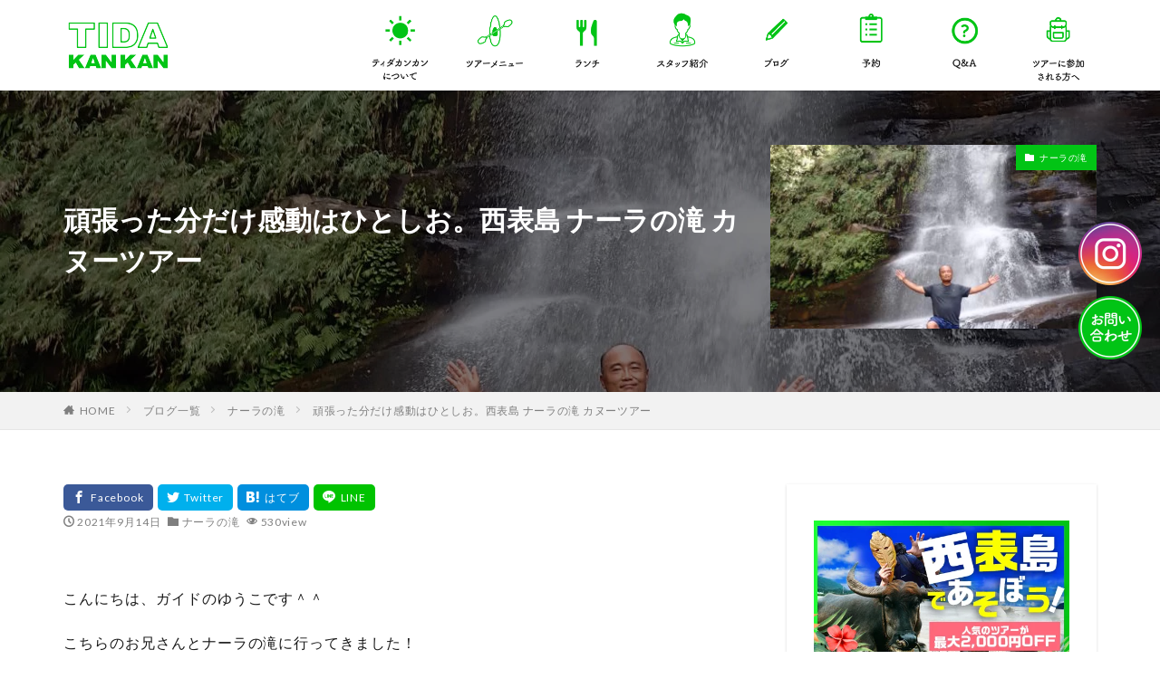

--- FILE ---
content_type: text/html; charset=UTF-8
request_url: https://tidakankan.jp/2021/09/14/8613/
body_size: 22034
content:

<!DOCTYPE html>

<html dir="ltr" lang="ja" prefix="og: https://ogp.me/ns#" prefix="og: //ogp.me/ns#" class="t-html
">

<head prefix="og: //ogp.me/ns# fb: //ogp.me/ns/fb# article: //ogp.me/ns/article#">
<meta charset="UTF-8">
<title>頑張った分だけ感動はひとしお。西表島 ナーラの滝 カヌーツアー - 西表島カヌー・トレッキングのツアーガイド ティダカンカン</title>

		<!-- All in One SEO 4.9.2 - aioseo.com -->
	<meta name="description" content="こんにちは、ガイドのゆうこです＾＾ こちらのお兄さんとナーラの滝に行ってきました！ お兄さんのガッツに脱帽！" />
	<meta name="robots" content="max-image-preview:large" />
	<meta name="author" content="ティダカンカン"/>
	<link rel="canonical" href="https://tidakankan.jp/2021/09/14/8613/" />
	<meta name="generator" content="All in One SEO (AIOSEO) 4.9.2" />
		<meta property="og:locale" content="ja_JP" />
		<meta property="og:site_name" content="西表島カヌー・トレッキングのツアーガイド ティダカンカン - 西表島でカヌー・カヤック、トレッキングのツアーを開催。初心者の方でも安心のツアーを開催。西表島の大自然で心も体もリフレッシュしてください。" />
		<meta property="og:type" content="article" />
		<meta property="og:title" content="頑張った分だけ感動はひとしお。西表島 ナーラの滝 カヌーツアー - 西表島カヌー・トレッキングのツアーガイド ティダカンカン" />
		<meta property="og:description" content="こんにちは、ガイドのゆうこです＾＾ こちらのお兄さんとナーラの滝に行ってきました！ お兄さんのガッツに脱帽！" />
		<meta property="og:url" content="https://tidakankan.jp/2021/09/14/8613/" />
		<meta property="article:published_time" content="2021-09-14T08:18:24+00:00" />
		<meta property="article:modified_time" content="2021-09-14T08:18:24+00:00" />
		<meta name="twitter:card" content="summary_large_image" />
		<meta name="twitter:title" content="頑張った分だけ感動はひとしお。西表島 ナーラの滝 カヌーツアー - 西表島カヌー・トレッキングのツアーガイド ティダカンカン" />
		<meta name="twitter:description" content="こんにちは、ガイドのゆうこです＾＾ こちらのお兄さんとナーラの滝に行ってきました！ お兄さんのガッツに脱帽！" />
		<script type="application/ld+json" class="aioseo-schema">
			{"@context":"https:\/\/schema.org","@graph":[{"@type":"BlogPosting","@id":"https:\/\/tidakankan.jp\/2021\/09\/14\/8613\/#blogposting","name":"\u9811\u5f35\u3063\u305f\u5206\u3060\u3051\u611f\u52d5\u306f\u3072\u3068\u3057\u304a\u3002\u897f\u8868\u5cf6 \u30ca\u30fc\u30e9\u306e\u6edd \u30ab\u30cc\u30fc\u30c4\u30a2\u30fc - \u897f\u8868\u5cf6\u30ab\u30cc\u30fc\u30fb\u30c8\u30ec\u30c3\u30ad\u30f3\u30b0\u306e\u30c4\u30a2\u30fc\u30ac\u30a4\u30c9 \u30c6\u30a3\u30c0\u30ab\u30f3\u30ab\u30f3","headline":"\u9811\u5f35\u3063\u305f\u5206\u3060\u3051\u611f\u52d5\u306f\u3072\u3068\u3057\u304a\u3002\u897f\u8868\u5cf6 \u30ca\u30fc\u30e9\u306e\u6edd \u30ab\u30cc\u30fc\u30c4\u30a2\u30fc","author":{"@id":"https:\/\/tidakankan.jp\/author\/tidakankan\/#author"},"publisher":{"@id":"https:\/\/tidakankan.jp\/#organization"},"image":{"@type":"ImageObject","url":"https:\/\/tidakankan.jp\/cms\/wp-content\/uploads\/2021\/08\/C5D3A944-4BDC-46B2-A83C-B99054D57BB7-scaled.jpeg","width":1920,"height":2560},"datePublished":"2021-09-14T17:18:24+09:00","dateModified":"2021-09-14T17:18:24+09:00","inLanguage":"ja","mainEntityOfPage":{"@id":"https:\/\/tidakankan.jp\/2021\/09\/14\/8613\/#webpage"},"isPartOf":{"@id":"https:\/\/tidakankan.jp\/2021\/09\/14\/8613\/#webpage"},"articleSection":"\u30ca\u30fc\u30e9\u306e\u6edd"},{"@type":"BreadcrumbList","@id":"https:\/\/tidakankan.jp\/2021\/09\/14\/8613\/#breadcrumblist","itemListElement":[{"@type":"ListItem","@id":"https:\/\/tidakankan.jp#listItem","position":1,"name":"Home","item":"https:\/\/tidakankan.jp","nextItem":{"@type":"ListItem","@id":"https:\/\/tidakankan.jp\/category\/nara_waterfall\/#listItem","name":"\u30ca\u30fc\u30e9\u306e\u6edd"}},{"@type":"ListItem","@id":"https:\/\/tidakankan.jp\/category\/nara_waterfall\/#listItem","position":2,"name":"\u30ca\u30fc\u30e9\u306e\u6edd","item":"https:\/\/tidakankan.jp\/category\/nara_waterfall\/","nextItem":{"@type":"ListItem","@id":"https:\/\/tidakankan.jp\/2021\/09\/14\/8613\/#listItem","name":"\u9811\u5f35\u3063\u305f\u5206\u3060\u3051\u611f\u52d5\u306f\u3072\u3068\u3057\u304a\u3002\u897f\u8868\u5cf6 \u30ca\u30fc\u30e9\u306e\u6edd \u30ab\u30cc\u30fc\u30c4\u30a2\u30fc"},"previousItem":{"@type":"ListItem","@id":"https:\/\/tidakankan.jp#listItem","name":"Home"}},{"@type":"ListItem","@id":"https:\/\/tidakankan.jp\/2021\/09\/14\/8613\/#listItem","position":3,"name":"\u9811\u5f35\u3063\u305f\u5206\u3060\u3051\u611f\u52d5\u306f\u3072\u3068\u3057\u304a\u3002\u897f\u8868\u5cf6 \u30ca\u30fc\u30e9\u306e\u6edd \u30ab\u30cc\u30fc\u30c4\u30a2\u30fc","previousItem":{"@type":"ListItem","@id":"https:\/\/tidakankan.jp\/category\/nara_waterfall\/#listItem","name":"\u30ca\u30fc\u30e9\u306e\u6edd"}}]},{"@type":"Organization","@id":"https:\/\/tidakankan.jp\/#organization","name":"\u897f\u8868\u5cf6\u30ab\u30cc\u30fc\u30fb\u30c8\u30ec\u30c3\u30ad\u30f3\u30b0\u306e\u30c4\u30a2\u30fc\u30ac\u30a4\u30c9 \u30c6\u30a3\u30c0\u30ab\u30f3\u30ab\u30f3","description":"\u897f\u8868\u5cf6\u3067\u30ab\u30cc\u30fc\u30fb\u30ab\u30e4\u30c3\u30af\u3001\u30c8\u30ec\u30c3\u30ad\u30f3\u30b0\u306e\u30c4\u30a2\u30fc\u3092\u958b\u50ac\u3002\u521d\u5fc3\u8005\u306e\u65b9\u3067\u3082\u5b89\u5fc3\u306e\u30c4\u30a2\u30fc\u3092\u958b\u50ac\u3002\u897f\u8868\u5cf6\u306e\u5927\u81ea\u7136\u3067\u5fc3\u3082\u4f53\u3082\u30ea\u30d5\u30ec\u30c3\u30b7\u30e5\u3057\u3066\u304f\u3060\u3055\u3044\u3002","url":"https:\/\/tidakankan.jp\/","telephone":"+81980856500","logo":{"@type":"ImageObject","url":"https:\/\/tidakankan.jp\/cms\/wp-content\/uploads\/2024\/12\/ogp.webp","@id":"https:\/\/tidakankan.jp\/2021\/09\/14\/8613\/#organizationLogo","width":1200,"height":630},"image":{"@id":"https:\/\/tidakankan.jp\/2021\/09\/14\/8613\/#organizationLogo"}},{"@type":"Person","@id":"https:\/\/tidakankan.jp\/author\/tidakankan\/#author","url":"https:\/\/tidakankan.jp\/author\/tidakankan\/","name":"\u30c6\u30a3\u30c0\u30ab\u30f3\u30ab\u30f3","image":{"@type":"ImageObject","@id":"https:\/\/tidakankan.jp\/2021\/09\/14\/8613\/#authorImage","url":"https:\/\/tidakankan.jp\/cms\/wp-content\/uploads\/2018\/02\/01-2-120x120.png","width":96,"height":96,"caption":"\u30c6\u30a3\u30c0\u30ab\u30f3\u30ab\u30f3"}},{"@type":"WebPage","@id":"https:\/\/tidakankan.jp\/2021\/09\/14\/8613\/#webpage","url":"https:\/\/tidakankan.jp\/2021\/09\/14\/8613\/","name":"\u9811\u5f35\u3063\u305f\u5206\u3060\u3051\u611f\u52d5\u306f\u3072\u3068\u3057\u304a\u3002\u897f\u8868\u5cf6 \u30ca\u30fc\u30e9\u306e\u6edd \u30ab\u30cc\u30fc\u30c4\u30a2\u30fc - \u897f\u8868\u5cf6\u30ab\u30cc\u30fc\u30fb\u30c8\u30ec\u30c3\u30ad\u30f3\u30b0\u306e\u30c4\u30a2\u30fc\u30ac\u30a4\u30c9 \u30c6\u30a3\u30c0\u30ab\u30f3\u30ab\u30f3","description":"\u3053\u3093\u306b\u3061\u306f\u3001\u30ac\u30a4\u30c9\u306e\u3086\u3046\u3053\u3067\u3059\uff3e\uff3e \u3053\u3061\u3089\u306e\u304a\u5144\u3055\u3093\u3068\u30ca\u30fc\u30e9\u306e\u6edd\u306b\u884c\u3063\u3066\u304d\u307e\u3057\u305f\uff01 \u304a\u5144\u3055\u3093\u306e\u30ac\u30c3\u30c4\u306b\u8131\u5e3d\uff01","inLanguage":"ja","isPartOf":{"@id":"https:\/\/tidakankan.jp\/#website"},"breadcrumb":{"@id":"https:\/\/tidakankan.jp\/2021\/09\/14\/8613\/#breadcrumblist"},"author":{"@id":"https:\/\/tidakankan.jp\/author\/tidakankan\/#author"},"creator":{"@id":"https:\/\/tidakankan.jp\/author\/tidakankan\/#author"},"image":{"@type":"ImageObject","url":"https:\/\/tidakankan.jp\/cms\/wp-content\/uploads\/2021\/08\/C5D3A944-4BDC-46B2-A83C-B99054D57BB7-scaled.jpeg","@id":"https:\/\/tidakankan.jp\/2021\/09\/14\/8613\/#mainImage","width":1920,"height":2560},"primaryImageOfPage":{"@id":"https:\/\/tidakankan.jp\/2021\/09\/14\/8613\/#mainImage"},"datePublished":"2021-09-14T17:18:24+09:00","dateModified":"2021-09-14T17:18:24+09:00"},{"@type":"WebSite","@id":"https:\/\/tidakankan.jp\/#website","url":"https:\/\/tidakankan.jp\/","name":"\u897f\u8868\u5cf6\u30ab\u30cc\u30fc\u30fb\u30c8\u30ec\u30c3\u30ad\u30f3\u30b0\u306e\u30c4\u30a2\u30fc\u30ac\u30a4\u30c9 \u30c6\u30a3\u30c0\u30ab\u30f3\u30ab\u30f3","description":"\u897f\u8868\u5cf6\u3067\u30ab\u30cc\u30fc\u30fb\u30ab\u30e4\u30c3\u30af\u3001\u30c8\u30ec\u30c3\u30ad\u30f3\u30b0\u306e\u30c4\u30a2\u30fc\u3092\u958b\u50ac\u3002\u521d\u5fc3\u8005\u306e\u65b9\u3067\u3082\u5b89\u5fc3\u306e\u30c4\u30a2\u30fc\u3092\u958b\u50ac\u3002\u897f\u8868\u5cf6\u306e\u5927\u81ea\u7136\u3067\u5fc3\u3082\u4f53\u3082\u30ea\u30d5\u30ec\u30c3\u30b7\u30e5\u3057\u3066\u304f\u3060\u3055\u3044\u3002","inLanguage":"ja","publisher":{"@id":"https:\/\/tidakankan.jp\/#organization"}}]}
		</script>
		<!-- All in One SEO -->

<link rel="alternate" title="oEmbed (JSON)" type="application/json+oembed" href="https://tidakankan.jp/wp-json/oembed/1.0/embed?url=https%3A%2F%2Ftidakankan.jp%2F2021%2F09%2F14%2F8613%2F" />
<link rel="alternate" title="oEmbed (XML)" type="text/xml+oembed" href="https://tidakankan.jp/wp-json/oembed/1.0/embed?url=https%3A%2F%2Ftidakankan.jp%2F2021%2F09%2F14%2F8613%2F&#038;format=xml" />
<style id='wp-img-auto-sizes-contain-inline-css' type='text/css'>
img:is([sizes=auto i],[sizes^="auto," i]){contain-intrinsic-size:3000px 1500px}
/*# sourceURL=wp-img-auto-sizes-contain-inline-css */
</style>
<link rel='stylesheet' id='sbi_styles-css' href='https://tidakankan.jp/cms/wp-content/plugins/instagram-feed/css/sbi-styles.min.css?ver=6.10.0' type='text/css' media='all' />
<style id='wp-block-library-inline-css' type='text/css'>
:root{--wp-block-synced-color:#7a00df;--wp-block-synced-color--rgb:122,0,223;--wp-bound-block-color:var(--wp-block-synced-color);--wp-editor-canvas-background:#ddd;--wp-admin-theme-color:#007cba;--wp-admin-theme-color--rgb:0,124,186;--wp-admin-theme-color-darker-10:#006ba1;--wp-admin-theme-color-darker-10--rgb:0,107,160.5;--wp-admin-theme-color-darker-20:#005a87;--wp-admin-theme-color-darker-20--rgb:0,90,135;--wp-admin-border-width-focus:2px}@media (min-resolution:192dpi){:root{--wp-admin-border-width-focus:1.5px}}.wp-element-button{cursor:pointer}:root .has-very-light-gray-background-color{background-color:#eee}:root .has-very-dark-gray-background-color{background-color:#313131}:root .has-very-light-gray-color{color:#eee}:root .has-very-dark-gray-color{color:#313131}:root .has-vivid-green-cyan-to-vivid-cyan-blue-gradient-background{background:linear-gradient(135deg,#00d084,#0693e3)}:root .has-purple-crush-gradient-background{background:linear-gradient(135deg,#34e2e4,#4721fb 50%,#ab1dfe)}:root .has-hazy-dawn-gradient-background{background:linear-gradient(135deg,#faaca8,#dad0ec)}:root .has-subdued-olive-gradient-background{background:linear-gradient(135deg,#fafae1,#67a671)}:root .has-atomic-cream-gradient-background{background:linear-gradient(135deg,#fdd79a,#004a59)}:root .has-nightshade-gradient-background{background:linear-gradient(135deg,#330968,#31cdcf)}:root .has-midnight-gradient-background{background:linear-gradient(135deg,#020381,#2874fc)}:root{--wp--preset--font-size--normal:16px;--wp--preset--font-size--huge:42px}.has-regular-font-size{font-size:1em}.has-larger-font-size{font-size:2.625em}.has-normal-font-size{font-size:var(--wp--preset--font-size--normal)}.has-huge-font-size{font-size:var(--wp--preset--font-size--huge)}.has-text-align-center{text-align:center}.has-text-align-left{text-align:left}.has-text-align-right{text-align:right}.has-fit-text{white-space:nowrap!important}#end-resizable-editor-section{display:none}.aligncenter{clear:both}.items-justified-left{justify-content:flex-start}.items-justified-center{justify-content:center}.items-justified-right{justify-content:flex-end}.items-justified-space-between{justify-content:space-between}.screen-reader-text{border:0;clip-path:inset(50%);height:1px;margin:-1px;overflow:hidden;padding:0;position:absolute;width:1px;word-wrap:normal!important}.screen-reader-text:focus{background-color:#ddd;clip-path:none;color:#444;display:block;font-size:1em;height:auto;left:5px;line-height:normal;padding:15px 23px 14px;text-decoration:none;top:5px;width:auto;z-index:100000}html :where(.has-border-color){border-style:solid}html :where([style*=border-top-color]){border-top-style:solid}html :where([style*=border-right-color]){border-right-style:solid}html :where([style*=border-bottom-color]){border-bottom-style:solid}html :where([style*=border-left-color]){border-left-style:solid}html :where([style*=border-width]){border-style:solid}html :where([style*=border-top-width]){border-top-style:solid}html :where([style*=border-right-width]){border-right-style:solid}html :where([style*=border-bottom-width]){border-bottom-style:solid}html :where([style*=border-left-width]){border-left-style:solid}html :where(img[class*=wp-image-]){height:auto;max-width:100%}:where(figure){margin:0 0 1em}html :where(.is-position-sticky){--wp-admin--admin-bar--position-offset:var(--wp-admin--admin-bar--height,0px)}@media screen and (max-width:600px){html :where(.is-position-sticky){--wp-admin--admin-bar--position-offset:0px}}

/*# sourceURL=wp-block-library-inline-css */
</style><style id='global-styles-inline-css' type='text/css'>
:root{--wp--preset--aspect-ratio--square: 1;--wp--preset--aspect-ratio--4-3: 4/3;--wp--preset--aspect-ratio--3-4: 3/4;--wp--preset--aspect-ratio--3-2: 3/2;--wp--preset--aspect-ratio--2-3: 2/3;--wp--preset--aspect-ratio--16-9: 16/9;--wp--preset--aspect-ratio--9-16: 9/16;--wp--preset--color--black: #000000;--wp--preset--color--cyan-bluish-gray: #abb8c3;--wp--preset--color--white: #ffffff;--wp--preset--color--pale-pink: #f78da7;--wp--preset--color--vivid-red: #cf2e2e;--wp--preset--color--luminous-vivid-orange: #ff6900;--wp--preset--color--luminous-vivid-amber: #fcb900;--wp--preset--color--light-green-cyan: #7bdcb5;--wp--preset--color--vivid-green-cyan: #00d084;--wp--preset--color--pale-cyan-blue: #8ed1fc;--wp--preset--color--vivid-cyan-blue: #0693e3;--wp--preset--color--vivid-purple: #9b51e0;--wp--preset--gradient--vivid-cyan-blue-to-vivid-purple: linear-gradient(135deg,rgb(6,147,227) 0%,rgb(155,81,224) 100%);--wp--preset--gradient--light-green-cyan-to-vivid-green-cyan: linear-gradient(135deg,rgb(122,220,180) 0%,rgb(0,208,130) 100%);--wp--preset--gradient--luminous-vivid-amber-to-luminous-vivid-orange: linear-gradient(135deg,rgb(252,185,0) 0%,rgb(255,105,0) 100%);--wp--preset--gradient--luminous-vivid-orange-to-vivid-red: linear-gradient(135deg,rgb(255,105,0) 0%,rgb(207,46,46) 100%);--wp--preset--gradient--very-light-gray-to-cyan-bluish-gray: linear-gradient(135deg,rgb(238,238,238) 0%,rgb(169,184,195) 100%);--wp--preset--gradient--cool-to-warm-spectrum: linear-gradient(135deg,rgb(74,234,220) 0%,rgb(151,120,209) 20%,rgb(207,42,186) 40%,rgb(238,44,130) 60%,rgb(251,105,98) 80%,rgb(254,248,76) 100%);--wp--preset--gradient--blush-light-purple: linear-gradient(135deg,rgb(255,206,236) 0%,rgb(152,150,240) 100%);--wp--preset--gradient--blush-bordeaux: linear-gradient(135deg,rgb(254,205,165) 0%,rgb(254,45,45) 50%,rgb(107,0,62) 100%);--wp--preset--gradient--luminous-dusk: linear-gradient(135deg,rgb(255,203,112) 0%,rgb(199,81,192) 50%,rgb(65,88,208) 100%);--wp--preset--gradient--pale-ocean: linear-gradient(135deg,rgb(255,245,203) 0%,rgb(182,227,212) 50%,rgb(51,167,181) 100%);--wp--preset--gradient--electric-grass: linear-gradient(135deg,rgb(202,248,128) 0%,rgb(113,206,126) 100%);--wp--preset--gradient--midnight: linear-gradient(135deg,rgb(2,3,129) 0%,rgb(40,116,252) 100%);--wp--preset--font-size--small: 13px;--wp--preset--font-size--medium: 20px;--wp--preset--font-size--large: 36px;--wp--preset--font-size--x-large: 42px;--wp--preset--spacing--20: 0.44rem;--wp--preset--spacing--30: 0.67rem;--wp--preset--spacing--40: 1rem;--wp--preset--spacing--50: 1.5rem;--wp--preset--spacing--60: 2.25rem;--wp--preset--spacing--70: 3.38rem;--wp--preset--spacing--80: 5.06rem;--wp--preset--shadow--natural: 6px 6px 9px rgba(0, 0, 0, 0.2);--wp--preset--shadow--deep: 12px 12px 50px rgba(0, 0, 0, 0.4);--wp--preset--shadow--sharp: 6px 6px 0px rgba(0, 0, 0, 0.2);--wp--preset--shadow--outlined: 6px 6px 0px -3px rgb(255, 255, 255), 6px 6px rgb(0, 0, 0);--wp--preset--shadow--crisp: 6px 6px 0px rgb(0, 0, 0);}:where(.is-layout-flex){gap: 0.5em;}:where(.is-layout-grid){gap: 0.5em;}body .is-layout-flex{display: flex;}.is-layout-flex{flex-wrap: wrap;align-items: center;}.is-layout-flex > :is(*, div){margin: 0;}body .is-layout-grid{display: grid;}.is-layout-grid > :is(*, div){margin: 0;}:where(.wp-block-columns.is-layout-flex){gap: 2em;}:where(.wp-block-columns.is-layout-grid){gap: 2em;}:where(.wp-block-post-template.is-layout-flex){gap: 1.25em;}:where(.wp-block-post-template.is-layout-grid){gap: 1.25em;}.has-black-color{color: var(--wp--preset--color--black) !important;}.has-cyan-bluish-gray-color{color: var(--wp--preset--color--cyan-bluish-gray) !important;}.has-white-color{color: var(--wp--preset--color--white) !important;}.has-pale-pink-color{color: var(--wp--preset--color--pale-pink) !important;}.has-vivid-red-color{color: var(--wp--preset--color--vivid-red) !important;}.has-luminous-vivid-orange-color{color: var(--wp--preset--color--luminous-vivid-orange) !important;}.has-luminous-vivid-amber-color{color: var(--wp--preset--color--luminous-vivid-amber) !important;}.has-light-green-cyan-color{color: var(--wp--preset--color--light-green-cyan) !important;}.has-vivid-green-cyan-color{color: var(--wp--preset--color--vivid-green-cyan) !important;}.has-pale-cyan-blue-color{color: var(--wp--preset--color--pale-cyan-blue) !important;}.has-vivid-cyan-blue-color{color: var(--wp--preset--color--vivid-cyan-blue) !important;}.has-vivid-purple-color{color: var(--wp--preset--color--vivid-purple) !important;}.has-black-background-color{background-color: var(--wp--preset--color--black) !important;}.has-cyan-bluish-gray-background-color{background-color: var(--wp--preset--color--cyan-bluish-gray) !important;}.has-white-background-color{background-color: var(--wp--preset--color--white) !important;}.has-pale-pink-background-color{background-color: var(--wp--preset--color--pale-pink) !important;}.has-vivid-red-background-color{background-color: var(--wp--preset--color--vivid-red) !important;}.has-luminous-vivid-orange-background-color{background-color: var(--wp--preset--color--luminous-vivid-orange) !important;}.has-luminous-vivid-amber-background-color{background-color: var(--wp--preset--color--luminous-vivid-amber) !important;}.has-light-green-cyan-background-color{background-color: var(--wp--preset--color--light-green-cyan) !important;}.has-vivid-green-cyan-background-color{background-color: var(--wp--preset--color--vivid-green-cyan) !important;}.has-pale-cyan-blue-background-color{background-color: var(--wp--preset--color--pale-cyan-blue) !important;}.has-vivid-cyan-blue-background-color{background-color: var(--wp--preset--color--vivid-cyan-blue) !important;}.has-vivid-purple-background-color{background-color: var(--wp--preset--color--vivid-purple) !important;}.has-black-border-color{border-color: var(--wp--preset--color--black) !important;}.has-cyan-bluish-gray-border-color{border-color: var(--wp--preset--color--cyan-bluish-gray) !important;}.has-white-border-color{border-color: var(--wp--preset--color--white) !important;}.has-pale-pink-border-color{border-color: var(--wp--preset--color--pale-pink) !important;}.has-vivid-red-border-color{border-color: var(--wp--preset--color--vivid-red) !important;}.has-luminous-vivid-orange-border-color{border-color: var(--wp--preset--color--luminous-vivid-orange) !important;}.has-luminous-vivid-amber-border-color{border-color: var(--wp--preset--color--luminous-vivid-amber) !important;}.has-light-green-cyan-border-color{border-color: var(--wp--preset--color--light-green-cyan) !important;}.has-vivid-green-cyan-border-color{border-color: var(--wp--preset--color--vivid-green-cyan) !important;}.has-pale-cyan-blue-border-color{border-color: var(--wp--preset--color--pale-cyan-blue) !important;}.has-vivid-cyan-blue-border-color{border-color: var(--wp--preset--color--vivid-cyan-blue) !important;}.has-vivid-purple-border-color{border-color: var(--wp--preset--color--vivid-purple) !important;}.has-vivid-cyan-blue-to-vivid-purple-gradient-background{background: var(--wp--preset--gradient--vivid-cyan-blue-to-vivid-purple) !important;}.has-light-green-cyan-to-vivid-green-cyan-gradient-background{background: var(--wp--preset--gradient--light-green-cyan-to-vivid-green-cyan) !important;}.has-luminous-vivid-amber-to-luminous-vivid-orange-gradient-background{background: var(--wp--preset--gradient--luminous-vivid-amber-to-luminous-vivid-orange) !important;}.has-luminous-vivid-orange-to-vivid-red-gradient-background{background: var(--wp--preset--gradient--luminous-vivid-orange-to-vivid-red) !important;}.has-very-light-gray-to-cyan-bluish-gray-gradient-background{background: var(--wp--preset--gradient--very-light-gray-to-cyan-bluish-gray) !important;}.has-cool-to-warm-spectrum-gradient-background{background: var(--wp--preset--gradient--cool-to-warm-spectrum) !important;}.has-blush-light-purple-gradient-background{background: var(--wp--preset--gradient--blush-light-purple) !important;}.has-blush-bordeaux-gradient-background{background: var(--wp--preset--gradient--blush-bordeaux) !important;}.has-luminous-dusk-gradient-background{background: var(--wp--preset--gradient--luminous-dusk) !important;}.has-pale-ocean-gradient-background{background: var(--wp--preset--gradient--pale-ocean) !important;}.has-electric-grass-gradient-background{background: var(--wp--preset--gradient--electric-grass) !important;}.has-midnight-gradient-background{background: var(--wp--preset--gradient--midnight) !important;}.has-small-font-size{font-size: var(--wp--preset--font-size--small) !important;}.has-medium-font-size{font-size: var(--wp--preset--font-size--medium) !important;}.has-large-font-size{font-size: var(--wp--preset--font-size--large) !important;}.has-x-large-font-size{font-size: var(--wp--preset--font-size--x-large) !important;}
/*# sourceURL=global-styles-inline-css */
</style>

<style id='classic-theme-styles-inline-css' type='text/css'>
/*! This file is auto-generated */
.wp-block-button__link{color:#fff;background-color:#32373c;border-radius:9999px;box-shadow:none;text-decoration:none;padding:calc(.667em + 2px) calc(1.333em + 2px);font-size:1.125em}.wp-block-file__button{background:#32373c;color:#fff;text-decoration:none}
/*# sourceURL=/wp-includes/css/classic-themes.min.css */
</style>
<link rel='stylesheet' id='contact-form-7-css' href='https://tidakankan.jp/cms/wp-content/plugins/contact-form-7/includes/css/styles.css?ver=6.1.4' type='text/css' media='all' />
<link rel='stylesheet' id='ppress-frontend-css' href='https://tidakankan.jp/cms/wp-content/plugins/wp-user-avatar/assets/css/frontend.min.css?ver=4.16.8' type='text/css' media='all' />
<link rel='stylesheet' id='ppress-flatpickr-css' href='https://tidakankan.jp/cms/wp-content/plugins/wp-user-avatar/assets/flatpickr/flatpickr.min.css?ver=4.16.8' type='text/css' media='all' />
<link rel='stylesheet' id='ppress-select2-css' href='https://tidakankan.jp/cms/wp-content/plugins/wp-user-avatar/assets/select2/select2.min.css?ver=6.9' type='text/css' media='all' />
<link rel='stylesheet' id='cf7cf-style-css' href='https://tidakankan.jp/cms/wp-content/plugins/cf7-conditional-fields/style.css?ver=2.6.7' type='text/css' media='all' />
<script type="text/javascript" src="https://tidakankan.jp/cms/wp-includes/js/jquery/jquery.min.js?ver=3.7.1" id="jquery-core-js"></script>
<script type="text/javascript" src="https://tidakankan.jp/cms/wp-includes/js/jquery/jquery-migrate.min.js?ver=3.4.1" id="jquery-migrate-js"></script>
<script type="text/javascript" src="https://tidakankan.jp/cms/wp-content/plugins/wp-user-avatar/assets/flatpickr/flatpickr.min.js?ver=4.16.8" id="ppress-flatpickr-js"></script>
<script type="text/javascript" src="https://tidakankan.jp/cms/wp-content/plugins/wp-user-avatar/assets/select2/select2.min.js?ver=4.16.8" id="ppress-select2-js"></script>
<link rel="https://api.w.org/" href="https://tidakankan.jp/wp-json/" /><link rel="alternate" title="JSON" type="application/json" href="https://tidakankan.jp/wp-json/wp/v2/posts/8613" /><link class="css-async" rel href="https://tidakankan.jp/cms/wp-content/themes/tidakankan/css/icon.min.css">
<link class="css-async" rel href="https://fonts.googleapis.com/css?family=Lato:100,300,400,700,900">
<link class="css-async" rel href="https://fonts.googleapis.com/css?family=Fjalla+One">
<link class="css-async" rel href="https://fonts.googleapis.com/css?family=Noto+Sans+JP:100,200,300,400,500,600,700,800,900">
<link rel="stylesheet" href="https://tidakankan.jp/cms/wp-content/themes/tidakankan/style.min.css">
<link rel="stylesheet" href="https://tidakankan.jp/cms/wp-content/themes/tidakankan-child/style-user.css?1739775228">
<link rel="canonical" href="https://tidakankan.jp/2021/09/14/8613/" />
<script src="https://ajax.googleapis.com/ajax/libs/jquery/1.12.4/jquery.min.js"></script>
<meta http-equiv="X-UA-Compatible" content="IE=edge">
<meta name="viewport" content="width=device-width, initial-scale=1, viewport-fit=cover"/>
<style>
.widget.widget_nav_menu ul.menu{border-color: rgba(2,196,21,0.15);}.widget.widget_nav_menu ul.menu li{border-color: rgba(2,196,21,0.75);}.widget.widget_nav_menu ul.menu .sub-menu li{border-color: rgba(2,196,21,0.15);}.widget.widget_nav_menu ul.menu .sub-menu li .sub-menu li:first-child{border-color: rgba(2,196,21,0.15);}.widget.widget_nav_menu ul.menu li a:hover{background-color: rgba(2,196,21,0.75);}.widget.widget_nav_menu ul.menu .current-menu-item > a{background-color: rgba(2,196,21,0.75);}.widget.widget_nav_menu ul.menu li .sub-menu li a:before {color:#02c415;}.widget.widget_nav_menu ul.menu li a{background-color:#02c415;}.widget.widget_nav_menu ul.menu .sub-menu a:hover{color:#02c415;}.widget.widget_nav_menu ul.menu .sub-menu .current-menu-item a{color:#02c415;}.widget.widget_categories ul{border-color: rgba(2,196,21,0.15);}.widget.widget_categories ul li{border-color: rgba(2,196,21,0.75);}.widget.widget_categories ul .children li{border-color: rgba(2,196,21,0.15);}.widget.widget_categories ul .children li .children li:first-child{border-color: rgba(2,196,21,0.15);}.widget.widget_categories ul li a:hover{background-color: rgba(2,196,21,0.75);}.widget.widget_categories ul .current-menu-item > a{background-color: rgba(2,196,21,0.75);}.widget.widget_categories ul li .children li a:before {color:#02c415;}.widget.widget_categories ul li a{background-color:#02c415;}.widget.widget_categories ul .children a:hover{color:#02c415;}.widget.widget_categories ul .children .current-menu-item a{color:#02c415;}.widgetSearch__input:hover{border-color:#02c415;}.widgetCatTitle{background-color:#02c415;}.widgetCatTitle__inner{background-color:#02c415;}.widgetSearch__submit:hover{background-color:#02c415;}.widgetProfile__sns{background-color:#02c415;}.widget.widget_calendar .calendar_wrap tbody a:hover{background-color:#02c415;}.widget ul li a:hover{color:#02c415;}.widget.widget_rss .rsswidget:hover{color:#02c415;}.widget.widget_tag_cloud a:hover{background-color:#02c415;}.widget select:hover{border-color:#02c415;}.widgetSearch__checkLabel:hover:after{border-color:#02c415;}.widgetSearch__check:checked .widgetSearch__checkLabel:before, .widgetSearch__check:checked + .widgetSearch__checkLabel:before{border-color:#02c415;}.widgetTab__item.current{border-top-color:#02c415;}.widgetTab__item:hover{border-top-color:#02c415;}.searchHead__title{background-color:#02c415;}.searchHead__submit:hover{color:#02c415;}.menuBtn__close:hover{color:#02c415;}.menuBtn__link:hover{color:#02c415;}@media only screen and (min-width: 992px){.menuBtn__link {background-color:#02c415;}}.t-headerCenter .menuBtn__link:hover{color:#02c415;}.searchBtn__close:hover{color:#02c415;}.searchBtn__link:hover{color:#02c415;}.breadcrumb__item a:hover{color:#02c415;}.pager__item{color:#02c415;}.pager__item:hover, .pager__item-current{background-color:#02c415; color:#fff;}.page-numbers{color:#02c415;}.page-numbers:hover, .page-numbers.current{background-color:#02c415; color:#fff;}.pagePager__item{color:#02c415;}.pagePager__item:hover, .pagePager__item-current{background-color:#02c415; color:#fff;}.heading a:hover{color:#02c415;}.eyecatch__cat{background-color:#02c415;}.the__category{background-color:#02c415;}.dateList__item a:hover{color:#02c415;}.controllerFooter__item:last-child{background-color:#02c415;}.controllerFooter__close{background-color:#02c415;}.bottomFooter__topBtn{background-color:#02c415;}.mask-color{background-color:#02c415;}.mask-colorgray{background-color:#02c415;}.pickup3__item{background-color:#02c415;}.categoryBox__title{color:#02c415;}.comments__list .comment-meta{background-color:#02c415;}.comment-respond .submit{background-color:#02c415;}.prevNext__pop{background-color:#02c415;}.swiper-pagination-bullet-active{background-color:#02c415;}.swiper-slider .swiper-button-next, .swiper-slider .swiper-container-rtl .swiper-button-prev, .swiper-slider .swiper-button-prev, .swiper-slider .swiper-container-rtl .swiper-button-next	{background-color:#02c415;}body{background:#ffffff;}.snsFooter{background-color:#02c415}.widget-main .heading.heading-widget{background-color:#02c415}.widget-main .heading.heading-widgetsimple{background-color:#02c415}.widget-main .heading.heading-widgetsimplewide{background-color:#02c415}.widget-main .heading.heading-widgetwide{background-color:#02c415}.widget-main .heading.heading-widgetbottom:before{border-color:#02c415}.widget-main .heading.heading-widgetborder{border-color:#02c415}.widget-main .heading.heading-widgetborder::before,.widget-main .heading.heading-widgetborder::after{background-color:#02c415}.widget-side .heading.heading-widget{background-color:#02c415}.widget-side .heading.heading-widgetsimple{background-color:#02c415}.widget-side .heading.heading-widgetsimplewide{background-color:#02c415}.widget-side .heading.heading-widgetwide{background-color:#02c415}.widget-side .heading.heading-widgetbottom:before{border-color:#02c415}.widget-side .heading.heading-widgetborder{border-color:#02c415}.widget-side .heading.heading-widgetborder::before,.widget-side .heading.heading-widgetborder::after{background-color:#02c415}.widget-foot .heading.heading-widget{background-color:#02c415}.widget-foot .heading.heading-widgetsimple{background-color:#02c415}.widget-foot .heading.heading-widgetsimplewide{background-color:#02c415}.widget-foot .heading.heading-widgetwide{background-color:#02c415}.widget-foot .heading.heading-widgetbottom:before{border-color:#02c415}.widget-foot .heading.heading-widgetborder{border-color:#02c415}.widget-foot .heading.heading-widgetborder::before,.widget-foot .heading.heading-widgetborder::after{background-color:#02c415}.widget-menu .heading.heading-widget{background-color:#02c415}.widget-menu .heading.heading-widgetsimple{background-color:#02c415}.widget-menu .heading.heading-widgetsimplewide{background-color:#02c415}.widget-menu .heading.heading-widgetwide{background-color:#02c415}.widget-menu .heading.heading-widgetbottom:before{border-color:#02c415}.widget-menu .heading.heading-widgetborder{border-color:#02c415}.widget-menu .heading.heading-widgetborder::before,.widget-menu .heading.heading-widgetborder::after{background-color:#02c415}@media only screen and (min-width: 768px){.still {height: 600px;}}.pickup3__bg.mask.mask-colorgray{background-color:#02c415}.rankingBox__bg{background-color:#02c415}.the__ribbon{background-color:#02c415}.the__ribbon:after{border-left-color:#02c415; border-right-color:#02c415}.eyecatch__link.eyecatch__link-mask:hover::after{content: "READ MORE";}.eyecatch__link.eyecatch__link-maskzoom:hover::after{content: "READ MORE";}.eyecatch__link.eyecatch__link-maskzoomrotate:hover::after{content: "READ MORE";}<br />
<b>Warning</b>:  Trying to access array offset on value of type bool in <b>/home/minjimo/tidakankan.jp/public_html/cms/wp-content/themes/tidakankan-child/inc/parts/wp_head.php</b> on line <b>624</b><br />
<br />
<b>Warning</b>:  Trying to access array offset on value of type bool in <b>/home/minjimo/tidakankan.jp/public_html/cms/wp-content/themes/tidakankan-child/inc/parts/wp_head.php</b> on line <b>624</b><br />
<br />
<b>Warning</b>:  Trying to access array offset on value of type bool in <b>/home/minjimo/tidakankan.jp/public_html/cms/wp-content/themes/tidakankan-child/inc/parts/wp_head.php</b> on line <b>624</b><br />
<br />
<b>Warning</b>:  Trying to access array offset on value of type bool in <b>/home/minjimo/tidakankan.jp/public_html/cms/wp-content/themes/tidakankan-child/inc/parts/wp_head.php</b> on line <b>624</b><br />
<br />
<b>Warning</b>:  Trying to access array offset on value of type bool in <b>/home/minjimo/tidakankan.jp/public_html/cms/wp-content/themes/tidakankan-child/inc/parts/wp_head.php</b> on line <b>624</b><br />
<br />
<b>Warning</b>:  Trying to access array offset on value of type bool in <b>/home/minjimo/tidakankan.jp/public_html/cms/wp-content/themes/tidakankan-child/inc/parts/wp_head.php</b> on line <b>624</b><br />
<br />
<b>Warning</b>:  Trying to access array offset on value of type bool in <b>/home/minjimo/tidakankan.jp/public_html/cms/wp-content/themes/tidakankan-child/inc/parts/wp_head.php</b> on line <b>624</b><br />
<br />
<b>Warning</b>:  Trying to access array offset on value of type bool in <b>/home/minjimo/tidakankan.jp/public_html/cms/wp-content/themes/tidakankan-child/inc/parts/wp_head.php</b> on line <b>624</b><br />
<br />
<b>Warning</b>:  Trying to access array offset on value of type bool in <b>/home/minjimo/tidakankan.jp/public_html/cms/wp-content/themes/tidakankan-child/inc/parts/wp_head.php</b> on line <b>624</b><br />
<br />
<b>Warning</b>:  Trying to access array offset on value of type bool in <b>/home/minjimo/tidakankan.jp/public_html/cms/wp-content/themes/tidakankan-child/inc/parts/wp_head.php</b> on line <b>624</b><br />
<br />
<b>Warning</b>:  Trying to access array offset on value of type bool in <b>/home/minjimo/tidakankan.jp/public_html/cms/wp-content/themes/tidakankan-child/inc/parts/wp_head.php</b> on line <b>624</b><br />
<br />
<b>Warning</b>:  Trying to access array offset on value of type bool in <b>/home/minjimo/tidakankan.jp/public_html/cms/wp-content/themes/tidakankan-child/inc/parts/wp_head.php</b> on line <b>624</b><br />
<br />
<b>Warning</b>:  Trying to access array offset on value of type bool in <b>/home/minjimo/tidakankan.jp/public_html/cms/wp-content/themes/tidakankan-child/inc/parts/wp_head.php</b> on line <b>624</b><br />
<br />
<b>Warning</b>:  Trying to access array offset on value of type bool in <b>/home/minjimo/tidakankan.jp/public_html/cms/wp-content/themes/tidakankan-child/inc/parts/wp_head.php</b> on line <b>624</b><br />
<br />
<b>Warning</b>:  Trying to access array offset on value of type bool in <b>/home/minjimo/tidakankan.jp/public_html/cms/wp-content/themes/tidakankan-child/inc/parts/wp_head.php</b> on line <b>624</b><br />
<br />
<b>Warning</b>:  Trying to access array offset on value of type bool in <b>/home/minjimo/tidakankan.jp/public_html/cms/wp-content/themes/tidakankan-child/inc/parts/wp_head.php</b> on line <b>624</b><br />
<br />
<b>Warning</b>:  Trying to access array offset on value of type bool in <b>/home/minjimo/tidakankan.jp/public_html/cms/wp-content/themes/tidakankan-child/inc/parts/wp_head.php</b> on line <b>624</b><br />
<br />
<b>Warning</b>:  Trying to access array offset on value of type bool in <b>/home/minjimo/tidakankan.jp/public_html/cms/wp-content/themes/tidakankan-child/inc/parts/wp_head.php</b> on line <b>624</b><br />
<br />
<b>Warning</b>:  Trying to access array offset on value of type bool in <b>/home/minjimo/tidakankan.jp/public_html/cms/wp-content/themes/tidakankan-child/inc/parts/wp_head.php</b> on line <b>624</b><br />
<br />
<b>Warning</b>:  Trying to access array offset on value of type bool in <b>/home/minjimo/tidakankan.jp/public_html/cms/wp-content/themes/tidakankan-child/inc/parts/wp_head.php</b> on line <b>624</b><br />
<br />
<b>Warning</b>:  Trying to access array offset on value of type bool in <b>/home/minjimo/tidakankan.jp/public_html/cms/wp-content/themes/tidakankan-child/inc/parts/wp_head.php</b> on line <b>624</b><br />
<br />
<b>Warning</b>:  Trying to access array offset on value of type bool in <b>/home/minjimo/tidakankan.jp/public_html/cms/wp-content/themes/tidakankan-child/inc/parts/wp_head.php</b> on line <b>624</b><br />
.postcta-bg{background-color:#02c415}.content .afTagBox__btnDetail{background-color:#02c415;}.widget .widgetAfTag__btnDetail{background-color:#02c415;}.content .afTagBox__btnAf{background-color:#02c415;}.widget .widgetAfTag__btnAf{background-color:#02c415;}.content a{color:#02c415;}.phrase a{color:#02c415;}.content .sitemap li a:hover{color:#02c415;}.content h2 a:hover,.content h3 a:hover,.content h4 a:hover,.content h5 a:hover{color:#02c415;}.content ul.menu li a:hover{color:#02c415;}.content .es-LiconBox:before{background-color:#a83f3f;}.content .es-LiconCircle:before{background-color:#a83f3f;}.content .es-BTiconBox:before{background-color:#a83f3f;}.content .es-BTiconCircle:before{background-color:#a83f3f;}.content .es-BiconObi{border-color:#a83f3f;}.content .es-BiconCorner:before{background-color:#a83f3f;}.content .es-BiconCircle:before{background-color:#a83f3f;}.content .es-BmarkHatena::before{background-color:#005293;}.content .es-BmarkExcl::before{background-color:#b60105;}.content .es-BmarkQ::before{background-color:#005293;}.content .es-BmarkQ::after{border-top-color:#005293;}.content .es-BmarkA::before{color:#b60105;}.content .es-BsubTradi::before{color:#ffffff;background-color:#b60105;border-color:#b60105;}.btn__link-primary{color:#ffffff; background-color:#d3ffe5;}.content .btn__link-primary{color:#ffffff; background-color:#d3ffe5;}.searchBtn__contentInner .btn__link-search{color:#ffffff; background-color:#d3ffe5;}.btn__link-secondary{color:#ffffff; background-color:#3f3f3f;}.content .btn__link-secondary{color:#ffffff; background-color:#3f3f3f;}.btn__link-search{color:#ffffff; background-color:#3f3f3f;}.btn__link-normal{color:#3f3f3f;}.content .btn__link-normal{color:#3f3f3f;}.btn__link-normal:hover{background-color:#3f3f3f;}.content .btn__link-normal:hover{background-color:#3f3f3f;}.comments__list .comment-reply-link{color:#3f3f3f;}.comments__list .comment-reply-link:hover{background-color:#3f3f3f;}@media only screen and (min-width: 992px){.subNavi__link-pickup{color:#3f3f3f;}}@media only screen and (min-width: 992px){.subNavi__link-pickup:hover{background-color:#3f3f3f;}}.partsH2-4 h2{color:#191919;}.partsH2-4 h2::before{border-color:#f2f2f2;}.partsH2-4 h2::after{border-color:#d8d8d8;}.partsH3-61 h3{color:#191919;}.partsH3-61 h3::after{background-color:#f2f2f2;}.content h4{color:#191919}.content h5{color:#191919}.content ul > li::before{color:#a83f3f;}.content ul{color:#191919;}.content ol > li::before{color:#a83f3f; border-color:#a83f3f;}.content ol > li > ol > li::before{background-color:#a83f3f; border-color:#a83f3f;}.content ol > li > ol > li > ol > li::before{color:#a83f3f; border-color:#a83f3f;}.content ol{color:#191919;}.content .balloon .balloon__text{color:#191919; background-color:#f2f2f2;}.content .balloon .balloon__text-left:before{border-left-color:#f2f2f2;}.content .balloon .balloon__text-right:before{border-right-color:#f2f2f2;}.content .balloon-boder .balloon__text{color:#191919; background-color:#ffffff;  border-color:#d8d8d8;}.content .balloon-boder .balloon__text-left:before{border-left-color:#d8d8d8;}.content .balloon-boder .balloon__text-left:after{border-left-color:#ffffff;}.content .balloon-boder .balloon__text-right:before{border-right-color:#d8d8d8;}.content .balloon-boder .balloon__text-right:after{border-right-color:#ffffff;}.content blockquote{color:#191919; background-color:#f2f2f2;}.content blockquote::before{color:#d8d8d8;}.content table{color:#191919; border-top-color:#E5E5E5; border-left-color:#E5E5E5;}.content table th{background:#7f7f7f; color:#ffffff; ;border-right-color:#E5E5E5; border-bottom-color:#E5E5E5;}.content table td{background:#ffffff; ;border-right-color:#E5E5E5; border-bottom-color:#E5E5E5;}.content table tr:nth-child(odd) td{background-color:#f2f2f2;}
</style>
<link rel="icon" href="https://tidakankan.jp/cms/wp-content/uploads/2021/05/cropped-facbcon-32x32.png" sizes="32x32" />
<link rel="icon" href="https://tidakankan.jp/cms/wp-content/uploads/2021/05/cropped-facbcon-192x192.png" sizes="192x192" />
<link rel="apple-touch-icon" href="https://tidakankan.jp/cms/wp-content/uploads/2021/05/cropped-facbcon-180x180.png" />
<meta name="msapplication-TileImage" content="https://tidakankan.jp/cms/wp-content/uploads/2021/05/cropped-facbcon-270x270.png" />
		<style type="text/css" id="wp-custom-css">
			iframe {
max-width:100%;

}		</style>
		<meta property="og:site_name" content="西表島カヌー・トレッキングのツアーガイド ティダカンカン" />
<meta property="og:type" content="article" />
<meta property="og:title" content="頑張った分だけ感動はひとしお。西表島 ナーラの滝 カヌーツアー" />
<meta property="og:description" content="こんにちは、ガイドのゆうこです＾＾ こちらのお兄さんとナーラの滝に行ってきました！ 目次 1 お兄さんのガッツに脱帽！2 ティダカンカンおすすめツアーのご紹介3 西表島をもっと知りたい人へ！ お兄さんのガッツに脱帽！ 片道2時間のハードコー" />
<meta property="og:url" content="https://tidakankan.jp/2021/09/14/8613/" />
<meta property="og:image" content="https://tidakankan.jp/cms/wp-content/uploads/2021/08/C5D3A944-4BDC-46B2-A83C-B99054D57BB7-768x1024.jpeg" />
<meta name="twitter:card" content="summary_large_image" />
<meta name="twitter:site" content="@" />


<link rel="stylesheet" href="//fonts.googleapis.com/earlyaccess/notosansjp.css">
<link rel="icon" href="https://tidakankan.jp/cms/wp-content/themes/tidakankan-child/favicon.ico">
	<meta name="google-site-verification" content="eFPU0FTcMXgqXDhqQmBwJXeyoNlrh7a24lZGMnYrpuw" />

<link rel="stylesheet" href="https://tidakankan.jp/cms/wp-content/themes/tidakankan-child/css/hd_ft.css">
<link rel="stylesheet" href="//maxcdn.bootstrapcdn.com/font-awesome/4.6.0/css/font-awesome.min.css">

<link rel="preconnect" href="https://fonts.googleapis.com">
<link rel="preconnect" href="https://fonts.gstatic.com" crossorigin>
<link href="https://fonts.googleapis.com/css2?family=Zen+Maru+Gothic:wght@300;400;500;700;900&display=swap" rel="stylesheet">

<!-- Global site tag (gtag.js) - Google Analytics -->
<script async src="//www.googletagmanager.com/gtag/js?id=UA-116702152-1"></script>
<script>
  window.dataLayer = window.dataLayer || [];
  function gtag(){dataLayer.push(arguments);}
  gtag('js', new Date());

  gtag('config', 'UA-116702152-1');
</script>


<!-- マークアップ -->
<script type="application/ld+json">
[ {
  "@context" : "http://schema.org",
  "@type" : "LocalBusiness",
  "name" : "ティダカンカン│西表島カヌー・トレッキングのツアーガイド",
  "image" : "//tidakankan.jp/cms/wp-content/uploads/2021/05/ogp.jpg",
  "telephone" : "0980-85-6500",
  "email" : "tidakankan2018@gmail.com",
  "address" : {
    "@type" : "PostalAddress",
    "streetAddress" : "870-55",
    "addressRegion" : "八重山郡竹富町字上原",
    "addressCountry" : "沖縄県",
    "postalCode" : "〒907-1541"
  },
  "url" : "//tidakankan.jp/"
}, {
  "@context" : "http://schema.org",
  "@type" : "LocalBusiness",
  "name" : "ティダカンカン│西表島カヌー・トレッキングのツアーガイド",
  "image" : "//tidakankan.jp/cms/wp-content/uploads/2021/05/ogp.jpg",
  "telephone" : "0980-85-6500",
  "email" : "tidakankan2018@gmail.com",
  "address" : {
    "@type" : "PostalAddress",
    "streetAddress" : "870-55",
    "addressRegion" : "八重山郡竹富町字上原",
    "addressCountry" : "沖縄県",
    "postalCode" : "〒907-1541"
  },
  "url" : "//tidakankan.jp/"
} ]
</script>





<!-- Q&A -->
<script type="application/ld+json">
{
        "@context": "//schema.org",
        "@type": "FAQPage",
        "mainEntity": [{
            "@type": "Question",
            "name": "送迎はしてもらえますか？",
            "acceptedAnswer": {
                "@type": "Answer",
                "text": "西表島西部地区、上原港周辺ならどこでも送迎します。東部地区、大原港周辺の方は恐れ入りますが、レンタカーで、上原港までお越しくいただくようお願いします。
パイヌマヤ、エコビレッジにお泊りのお客様はツアー内容やその日の参加人数により送迎できない場合がございます。お電話かメールにて、お尋ねください。"
			}
        }, {
            "@type": "Question",
            "name": "石垣島、竹富島、小浜島など離島からの日帰り参加は可能ですか？",
            "acceptedAnswer": {
                "@type": "Answer",
                "text": "もちろん可能です。ただし早朝出発のツアーの場合は前日に西表島にお泊まりください。"
			}
        }, {
            "@type": "Question",
            "name": "1人での参加は可能ですか？",
            "acceptedAnswer": {
                "@type": "Answer",
                "text": "可能です。ご予約は1名様から承ります。ツアーメニューによって1名様、2名様からの催行がございます。ツアーメニューの詳細をご覧ください。"
			}
         }, {
            "@type": "Question",
            "name": "会社の団体旅行やサークルなど大勢の参加は可能ですか？",
            "acceptedAnswer": {
                "@type": "Answer",
                "text": "ツアーメニューにもよりますが、西表島の他店のツアー会社と共同開催という形で、承りますので何名様でも参加可能です。"
			}
         }, {
            "@type": "Question",
            "name": "お年寄り幼児も参加できますか？",
            "acceptedAnswer": {
                "@type": "Answer",
                "text": "参加可能です。当店では3歳から80歳くらいまでのお客様をツアーにご案内しております。ただ他のお客様とのペース配分などが気になる場合は、ガイド貸切ツアーをお薦めしております。"
			}
         },{
            "@type": "Question",
            "name": "ツアーコースにない所、誰も行かないような所に行ってみたいのですが？",
            "acceptedAnswer": {
                "@type": "Answer",
                "text": "可能です。当店の腕の見せ所でもありますが、メニューのガイド貸切ツアーでのご参加になります。繁忙期4月～11月でなければ、安価でご案内いたします。一度ご相談下さい。"
         }
        }]
    }
</script>



</head>
<body class=" t-logoSp25 t-logoPc40 t-naviNoneSp t-naviNonePc t-headerCenter" id="all_page">
<div class="sideTools pc-only">  <div>  <ul>  <li><a href="//www.instagram.com/tida.kankan2018/" target="_blank"><img src="//tidakankan.jp/cms/wp-content/uploads/2018/02/side01.png" alt="ティダカンカンのインスタグラム"></a></li>    <li><a href="https://tidakankan.jp/contacts/"><img src="//tidakankan.jp/cms/wp-content/uploads/2018/02/side03-1.png" alt="お問い合わせ"></a></li>  </ul>  </div> </div>    <header id="js-header" class="l-header l-header--large l-header-shadow"><div class="l-header__inner"><div class="p-logo l-header__logo l-header__logo--retina"><a href="https://tidakankan.jp/"><img class="sp-only" src="https://tidakankan.jp/cms/wp-content/themes/tidakankan-child/img/logo_sp_0518.png" alt="西表島カヌー・トレッキングのツアーガイド ティダカンカン"><img class="pc-only" src="//tidakankan.jp/cms/wp-content/uploads/2018/02/pc-top_03.png" alt="西表島カヌー・トレッキングのツアーガイド ティダカンカン"></a><ul class="sp-only sphd_03"><li class="ball"><a href="tel:0980-85-6500">電話で相談</a></li><li class="ball"><a href="line://ti/p/@bhb1443h">LINEで相談</a></li><li class="ball"><a href="mailto:tidakankan2018@gmail.com">メールで相談</a></li></ul></div><div class="openbtn1"><span></span><span></span><span></span></div><nav id="g-nav" class="menu-globalnavi-container"><div id="g-nav-list"><ul id="js-global-nav" class="p-global-nav u-clearfix"><li id="menu-item-47" class="menu-item menu-item-type-post_type menu-item-object-page menu-item-47"><a href="https://tidakankan.jp/info/">ティダカンカンについて<span></span></a></li><li id="menu-item-46" class="menu-item menu-item-type-post_type menu-item-object-page menu-item-46"><a href="https://tidakankan.jp/menu/">アクティビティツアーメニュー<span></span></a></li><li id="menu-item-44" class="menu-item menu-item-type-post_type menu-item-object-page menu-item-44"><a href="https://tidakankan.jp/lunch/">ランチのこだわり<span></span></a></li><li id="menu-item-43" class="menu-item menu-item-type-post_type menu-item-object-page menu-item-43"><a href="https://tidakankan.jp/owner/">スタッフについて<span></span></a></li><li id="menu-item-1044" class="menu-item menu-item-type-post_type menu-item-object-page menu-item-1044"><a href="https://tidakankan.jp/blog-list/">ブログ一覧ページ<span></span></a></li><li id="menu-item-3289" class="menu-item menu-item-type-post_type menu-item-object-page menu-item-3289"><a href="https://tidakankan.jp/reservation/">予約<span></span></a></li><li id="menu-item-45" class="menu-item menu-item-type-post_type menu-item-object-page menu-item-45"><a href="https://tidakankan.jp/faq/">よくあるご質問<span></span></a></li><li id="menu-item-4482" class="menu-item menu-item-type-post_type menu-item-object-page menu-item-4482"><a href="https://tidakankan.jp/tour-welcome/">ツアー参加される方へ<span></span></a></li></ul></div></nav>  </div> <div class="container container-header"><div class="menuBtn menuBtn-right">  <input class="menuBtn__checkbox" id="menuBtn-checkbox" type="checkbox">  <label class="menuBtn__link menuBtn__link-text icon-menu" for="menuBtn-checkbox"></label>  <label class="menuBtn__unshown" for="menuBtn-checkbox"></label>  <div class="menuBtn__content"> <div class="menuBtn__scroll"><label class="menuBtn__close" for="menuBtn-checkbox"><i class="icon-close"></i>CLOSE</label><div class="menuBtn__contentInner"><nav class="menuBtn__navi"><ul class="menuBtn__naviList"><li class="menuBtn__naviItem"><a class="menuBtn__naviLink icon-instagram" href="//instagram.com/https://www.instagram.com/tida.kankan2018/"></a></li><li class="menuBtn__naviItem"><a class="menuBtn__naviLink icon-rss" href="https://tidakankan.jp/feed/"></a></li> </ul></nav>  </div> </div>  </div></div> </div>  </header>      <div class="l-headerBottom"><script>  var elemVideo = document.getElementById('js-video');  // 再生実行用の関数  var videoPlay = function () { elemVideo.play();  }</script>  </div>   <div class="viral"> <div class="viral__bg mask mask-black  "><img width="1280" height="1707" src="https://tidakankan.jp/cms/wp-content/uploads/2021/08/C5D3A944-4BDC-46B2-A83C-B99054D57BB7-1280x1707.jpeg" class="attachment-icatch1280 size-icatch1280 wp-post-image" alt="" decoding="async" />  </div> <div class="container"><div class="viral__container">  <div class="viral__contents"> <h1 class="heading heading-primary l-column-ttl">頑張った分だけ感動はひとしお。西表島 ナーラの滝 カヌーツアー</h1>  </div>  <div class="eyecatch"> <span class="eyecatch__cat cc-bg16"><a href="https://tidakankan.jp/category/nara_waterfall/">ナーラの滝</a></span> <span class="eyecatch__link">  <img width="375" height="500" src="https://tidakankan.jp/cms/wp-content/uploads/2021/08/C5D3A944-4BDC-46B2-A83C-B99054D57BB7-375x500.jpeg" class="attachment-icatch375 size-icatch375 wp-post-image" alt="" decoding="async" /> </span>  </div></div> </div>  </div> <div class="wider"> <div class="breadcrumb"><ul class="breadcrumb__list container"><li class="breadcrumb__item icon-home"><a href="https://tidakankan.jp">HOME</a></li><li class="breadcrumb__item"><a href="https://tidakankan.jp/blog-list/">ブログ一覧</a></li><li class="breadcrumb__item"><a href="https://tidakankan.jp/category/nara_waterfall/">ナーラの滝</a></li><li class="breadcrumb__item breadcrumb__item-current"><a href="https://tidakankan.jp/2021/09/14/8613/">頑張った分だけ感動はひとしお。西表島 ナーラの滝 カヌーツアー</a></li></ul></div>  </div>    <div class="l-wrapper l-column-wrapp">   <main class="l-main"><div class="dividerBottom">   <div class="postContents">  <aside class="social-top"><ul class="socialList socialList-type11"><li class="socialList__item"><a class="socialList__link icon-facebook" href="http://www.facebook.com/sharer.php?u=https%3A%2F%2Ftidakankan.jp%2F2021%2F09%2F14%2F8613%2F&amp;t=%E9%A0%91%E5%BC%B5%E3%81%A3%E3%81%9F%E5%88%86%E3%81%A0%E3%81%91%E6%84%9F%E5%8B%95%E3%81%AF%E3%81%B2%E3%81%A8%E3%81%97%E3%81%8A%E3%80%82%E8%A5%BF%E8%A1%A8%E5%B3%B6+%E3%83%8A%E3%83%BC%E3%83%A9%E3%81%AE%E6%BB%9D+%E3%82%AB%E3%83%8C%E3%83%BC%E3%83%84%E3%82%A2%E3%83%BC" target="_blank" title="Facebook"></a></li><li class="socialList__item"><a class="socialList__link icon-twitter" href="http://twitter.com/intent/tweet?text=%E9%A0%91%E5%BC%B5%E3%81%A3%E3%81%9F%E5%88%86%E3%81%A0%E3%81%91%E6%84%9F%E5%8B%95%E3%81%AF%E3%81%B2%E3%81%A8%E3%81%97%E3%81%8A%E3%80%82%E8%A5%BF%E8%A1%A8%E5%B3%B6+%E3%83%8A%E3%83%BC%E3%83%A9%E3%81%AE%E6%BB%9D+%E3%82%AB%E3%83%8C%E3%83%BC%E3%83%84%E3%82%A2%E3%83%BC&amp;https%3A%2F%2Ftidakankan.jp%2F2021%2F09%2F14%2F8613%2F&amp;url=https%3A%2F%2Ftidakankan.jp%2F2021%2F09%2F14%2F8613%2F" target="_blank" title="Twitter"></a></li><li class="socialList__item"><a class="socialList__link icon-hatenabookmark" href="http://b.hatena.ne.jp/add?mode=confirm&amp;url=https%3A%2F%2Ftidakankan.jp%2F2021%2F09%2F14%2F8613%2F&amp;title=%E9%A0%91%E5%BC%B5%E3%81%A3%E3%81%9F%E5%88%86%E3%81%A0%E3%81%91%E6%84%9F%E5%8B%95%E3%81%AF%E3%81%B2%E3%81%A8%E3%81%97%E3%81%8A%E3%80%82%E8%A5%BF%E8%A1%A8%E5%B3%B6+%E3%83%8A%E3%83%BC%E3%83%A9%E3%81%AE%E6%BB%9D+%E3%82%AB%E3%83%8C%E3%83%BC%E3%83%84%E3%82%A2%E3%83%BC" target="_blank" data-hatena-bookmark-title="https%3A%2F%2Ftidakankan.jp%2F2021%2F09%2F14%2F8613%2F" title="はてブ"></a></li><li class="socialList__item"><a class="socialList__link icon-line" href="http://line.naver.jp/R/msg/text/?%E9%A0%91%E5%BC%B5%E3%81%A3%E3%81%9F%E5%88%86%E3%81%A0%E3%81%91%E6%84%9F%E5%8B%95%E3%81%AF%E3%81%B2%E3%81%A8%E3%81%97%E3%81%8A%E3%80%82%E8%A5%BF%E8%A1%A8%E5%B3%B6+%E3%83%8A%E3%83%BC%E3%83%A9%E3%81%AE%E6%BB%9D+%E3%82%AB%E3%83%8C%E3%83%BC%E3%83%84%E3%82%A2%E3%83%BC%0D%0Ahttps%3A%2F%2Ftidakankan.jp%2F2021%2F09%2F14%2F8613%2F" target="_blank" title="LINE"></a></li></ul></aside>  <ul class="dateList">  <li class="dateList__item icon-clock">2021年9月14日</li>  <li class="dateList__item icon-folder"><a href="https://tidakankan.jp/category/nara_waterfall/" rel="category tag">ナーラの滝</a></li>  <li class="dateList__item icon-eye">530view</li> </ul><section class="content partsH2-4 partsH3-61"><p>こんにちは、ガイドのゆうこです＾＾</p><p>こちらのお兄さんとナーラの滝に行ってきました！</p><p><img fetchpriority="high" decoding="async" class="alignnone size-full wp-image-8614" src="//tidakankan.jp/cms/wp-content/uploads/2021/08/31A72796-59F8-4817-8A75-023638D6E461-scaled.jpeg" alt="" width="2560" height="1920" /></p><div class="outline">  <span class="outline__title">目次</span>  <input class="outline__toggle" id="outline__toggle" type="checkbox" >  <label class="outline__switch" for="outline__toggle"></label>  <ul class="outline__list outline__list-2"><li class="outline__item"><a class="outline__link" href="#outline__1"><span class="outline__number">1</span> お兄さんのガッツに脱帽！</a></li><li class="outline__item"><a class="outline__link" href="#outline__2"><span class="outline__number">2</span> ティダカンカンおすすめツアーのご紹介</a></li><li class="outline__item"><a class="outline__link" href="#outline__3"><span class="outline__number">3</span> 西表島をもっと知りたい人へ！</a></li></ul></div><h2 id="outline__1" class="style2b">お兄さんのガッツに脱帽！</h2><p>片道2時間のハードコースですが、今日はシングルでチャレンジです。</p><p>カヤックはすこーしだけ経験があるとのこと。気合を入れて出発です。</p><p><img decoding="async" class="alignnone size-full wp-image-8615" src="//tidakankan.jp/cms/wp-content/uploads/2021/08/EFBE6067-7FA8-49F3-B1A6-9333D01CD63E-scaled.jpeg" alt="" width="2560" height="1920" /></p><p>とてもガッツのあるお兄さんで、弱音を吐くこともなく仲良川のロングコースをグングンついてきてくださいます。</p><p><img decoding="async" class="alignnone size-full wp-image-8616" src="//tidakankan.jp/cms/wp-content/uploads/2021/08/D9AF942F-A984-401F-8F6A-F703E929C42A-scaled.jpeg" alt="" width="2560" height="1920" /></p><p>誰にも会うことなく、ひろいマングローブの川を独占状態でした（＾＾）</p><p>&nbsp;</p><p>途中、サガリバナがポツポツと流れてきました。それもけっこうな数。せっかくスイスイ頑張って漕いでくださったので、少し寄り道。</p><p><img decoding="async" class="alignnone size-full wp-image-8617" src="//tidakankan.jp/cms/wp-content/uploads/2021/08/242BB1A0-2169-4BAF-8F1F-75ED41B3F6E6-scaled.jpeg" alt="" width="2560" height="1920" /></p><p>秘密基地みたいな空間にサガリバナがたくさん浮かんでいてとても綺麗でした。</p><p><img decoding="async" class="alignnone size-full wp-image-8619" src="//tidakankan.jp/cms/wp-content/uploads/2021/08/CC0EBCE7-6102-44E2-BBDC-758BA26F4EA2-scaled.jpeg" alt="" width="2560" height="1920" /></p><p>そしてなんと、シングル艇で寄り道までしたにも関わらず、1時間半くらいで上流に到着です。すごい！！！</p><p>&nbsp;</p><p>ここからは30分程度のトレッキング～</p><p>慣れないカヤックでもへこたれないスタミナの持ち主ですので、言わずもがなトレッキングは余裕でした（＾＾）</p><p><img decoding="async" class="alignnone size-full wp-image-8620" src="//tidakankan.jp/cms/wp-content/uploads/2021/08/E87EAB9B-AF0A-4922-A407-B8ECD02E21D0-scaled.jpeg" alt="" width="2560" height="1920" /></p><p>道中サキシマキノボリトカゲを見つけて遊んでみたり、、</p><p><img decoding="async" class="alignnone size-full wp-image-8621" src="//tidakankan.jp/cms/wp-content/uploads/2021/08/7CDFBE9C-1225-4EA2-84FC-81BD9866A5A3-scaled.jpeg" alt="" width="2560" height="1920" /></p><p>おっと、これはアマビコヤスデだと思いますが、こんな色ははじめて見ました！</p><p>&nbsp;</p><p>そんなこんなでナーラの滝に到着でーす！！</p><p><img decoding="async" class="alignnone size-full wp-image-8624" src="//tidakankan.jp/cms/wp-content/uploads/2021/08/66011042-C65B-4AA0-8A54-4D5674DE5BEA-scaled.jpeg" alt="" width="2560" height="1920" /></p><p>&nbsp;</p><p>&nbsp;</p><p><img decoding="async" class="alignnone size-full wp-image-8626" src="//tidakankan.jp/cms/wp-content/uploads/2021/08/72D17093-65E0-4F0B-A353-A1EA28D2B622-scaled.jpeg" alt="" width="1920" height="2560" /></p><p><img decoding="async" class="alignnone size-full wp-image-8623" src="//tidakankan.jp/cms/wp-content/uploads/2021/08/A1B7E443-A674-454B-AA70-C1D929A88E44-scaled.jpeg" alt="" width="1920" height="2560" /></p><p>滝に打たれて疲れを癒します～～</p><p>この滝は最近テレビの イッテＱ！で放送されたので少し知名度が上がりましたね。水量の多い日に滝行をするのはなかなかの激しさです＾＾</p><p><img decoding="async" class="alignnone size-full wp-image-8625" src="//tidakankan.jp/cms/wp-content/uploads/2021/08/BCC4224C-E062-482C-A49F-E6B86E0AEB44-scaled.jpeg" alt="" width="1920" height="2560" /></p><p>ご飯を食べて、コーヒーをのんだらすっかり疲れは癒えました(＾＾)</p><p><img decoding="async" class="alignnone size-full wp-image-8629" src="//tidakankan.jp/cms/wp-content/uploads/2021/08/B309AB66-03F9-4EF9-8736-F1A7302F2811-scaled.jpeg" alt="" width="1920" height="2560" /></p><p>最後にもうひと泳ぎして、帰りもカヤック2時間がんばれるようパワーチャージ。</p><p>さすがのお兄さん、帰りも1時間半ほどでゴールの白浜に帰り着きました。</p><p>こんだけ漕げたら、もうどこでも行けますね～＾＾</p><p>また次回、別の滝にチャレンジしましょう！お待ちしています～！！</p><p>ありがとうございました！！！</p><p>&nbsp;</p><p>&nbsp;</p><h2 id="outline__2" class="style2b">ティダカンカンおすすめツアーのご紹介</h2><div class="sitecard"><div class="sitecard__subtitle">関連記事</div><div class="sitecard__contents"><div class="heading heading-secondary"><a href="//tidakankan.jp/menu/" target="_self">アクティビティツアーメニュー</a></div><p class="phrase phrase-tertiary">ティダカンカンの西表島でたっぷり楽しめるツアーメニューのご紹介！常時たくさんのツアープランをご用意。カヌーが楽しめるピナイサーラの滝カヌーツアーや、トレッキングが楽しめるユツンの滝ツアー、ちょっとハードなマヤグスクの滝ツアー、ガイド貸切で楽[…]</p></div><div class="eyecatch eyecatch-11"><a class="eyecatch__link eyecatch__link-maskzoomrotate" href="//tidakankan.jp/menu/" target="_self"><img decoding="async" width="375" height="103" src="https://tidakankan.jp/cms/wp-content/uploads/2018/02/nmv04.jpg" class="attachment-icatch375 size-icatch375 wp-post-image" alt="" /></a></div></div><h2 id="outline__3" class="style2b">西表島をもっと知りたい人へ！</h2><div class="sitecard"><div class="sitecard__subtitle">関連記事</div><div class="sitecard__contents"><div class="heading heading-secondary"><a href="//tidakankan.jp/2018/12/28/2993/" target="_self">西表島でおすすめのツアー・アクティビティーを10選ご紹介！ ！</a></div><p class="phrase phrase-tertiary">沖縄では本島の次に大きな面積を誇る西表島。島のほぼ全域には手付かずの亜熱帯のジャングルが広がっていて、そこには無数の滝や川があり、そしてその島を覆う豊かな海が広がっています。日本でも山、海、川と見所がある島はなかなか珍しいものです。[…]</p></div><div class="eyecatch eyecatch-11"><a class="eyecatch__link eyecatch__link-maskzoomrotate" href="//tidakankan.jp/2018/12/28/2993/" target="_self"><img decoding="async" width="375" height="281" src="https://tidakankan.jp/cms/wp-content/uploads/2018/12/C36AD1C3-6311-4A30-9556-8CEF3EFD5AB2.jpeg" class="attachment-icatch375 size-icatch375 wp-post-image" alt="" /></a></div></div><div class="sitecard"><div class="sitecard__subtitle">関連記事</div><div class="sitecard__contents"><div class="heading heading-secondary"><a href="//tidakankan.jp/2018/12/06/2706/" target="_self">西表島のツアーで有名な滝まとめ。ピナイサーラの滝からマヤグスクの滝まで！</a></div><p class="phrase phrase-tertiary">こんにちは！アクティビティツアー会社、ティダカンカンのオーナー正人です。島の90パーセントが亜熱帯の原生林で覆われた西表島。日本一のマングローブ林とそこに広がる川には100個以上もの滝があると言われています。そして西[…]</p></div><div class="eyecatch eyecatch-11"><a class="eyecatch__link eyecatch__link-maskzoomrotate" href="//tidakankan.jp/2018/12/06/2706/" target="_self"><img decoding="async" width="375" height="469" src="https://tidakankan.jp/cms/wp-content/uploads/2018/12/D3BBF45B-612E-4805-A959-F8E1F2BEEE57.jpeg" class="attachment-icatch375 size-icatch375 wp-post-image" alt="" /></a></div></div><div class="sitecard"><div class="sitecard__subtitle">関連記事</div><div class="sitecard__contents"><div class="heading heading-secondary"><a href="//tidakankan.jp/2019/01/24/3198/" target="_self">西表島のおすすめ飲食店・レストランまとめ[随時更新]2025最新</a></div><p class="phrase phrase-tertiary">日本の端っこにある西表島にもここ何年かで美味しいごはん屋さんがかなり増えてきました。今回は当サイトの管理人（西表島在住）が実際に行って「オススメしたい！」と思った西表島のお店を厳選して紹介します。人気のお店はもちろん、新規オ[…]</p></div><div class="eyecatch eyecatch-11"><a class="eyecatch__link eyecatch__link-maskzoomrotate" href="//tidakankan.jp/2019/01/24/3198/" target="_self"><img decoding="async" width="375" height="346" src="https://tidakankan.jp/cms/wp-content/uploads/2018/12/0257CD21-C90F-4453-A438-0141909ADE01.jpeg" class="attachment-icatch375 size-icatch375 wp-post-image" alt="" /></a></div></div><div class="topSns innerSns"><div><ul><li><a href="https://www.instagram.com/tida.kankan2018/" target="_blank" rel="noopener noreferrer"><img decoding="async" src="//tidakankan.jp/cms/wp-content/uploads/2018/02/insta-bnr-1.jpg" alt="ティダカンカンのインスタグラム" /></a></li><li><a href="https://line.me/R/ti/p/@bhb1443h" target="_blank" rel="noopener noreferrer"><img decoding="async" src="//tidakankan.jp/cms/wp-content/themes/tidakankan-child/img/line0222-bnr-1.jpg" alt="ティダカンカンのラインアット" /></a></li></ul></div> </section>  <aside class="social-bottom"><ul class="socialList socialList-type11"><li class="socialList__item"><a class="socialList__link icon-facebook" href="http://www.facebook.com/sharer.php?u=https%3A%2F%2Ftidakankan.jp%2F2021%2F09%2F14%2F8613%2F&amp;t=%E9%A0%91%E5%BC%B5%E3%81%A3%E3%81%9F%E5%88%86%E3%81%A0%E3%81%91%E6%84%9F%E5%8B%95%E3%81%AF%E3%81%B2%E3%81%A8%E3%81%97%E3%81%8A%E3%80%82%E8%A5%BF%E8%A1%A8%E5%B3%B6+%E3%83%8A%E3%83%BC%E3%83%A9%E3%81%AE%E6%BB%9D+%E3%82%AB%E3%83%8C%E3%83%BC%E3%83%84%E3%82%A2%E3%83%BC" target="_blank" title="Facebook"></a></li><li class="socialList__item"><a class="socialList__link icon-twitter" href="http://twitter.com/intent/tweet?text=%E9%A0%91%E5%BC%B5%E3%81%A3%E3%81%9F%E5%88%86%E3%81%A0%E3%81%91%E6%84%9F%E5%8B%95%E3%81%AF%E3%81%B2%E3%81%A8%E3%81%97%E3%81%8A%E3%80%82%E8%A5%BF%E8%A1%A8%E5%B3%B6+%E3%83%8A%E3%83%BC%E3%83%A9%E3%81%AE%E6%BB%9D+%E3%82%AB%E3%83%8C%E3%83%BC%E3%83%84%E3%82%A2%E3%83%BC&amp;https%3A%2F%2Ftidakankan.jp%2F2021%2F09%2F14%2F8613%2F&amp;url=https%3A%2F%2Ftidakankan.jp%2F2021%2F09%2F14%2F8613%2F" target="_blank" title="Twitter"></a></li><li class="socialList__item"><a class="socialList__link icon-hatenabookmark" href="http://b.hatena.ne.jp/add?mode=confirm&amp;url=https%3A%2F%2Ftidakankan.jp%2F2021%2F09%2F14%2F8613%2F&amp;title=%E9%A0%91%E5%BC%B5%E3%81%A3%E3%81%9F%E5%88%86%E3%81%A0%E3%81%91%E6%84%9F%E5%8B%95%E3%81%AF%E3%81%B2%E3%81%A8%E3%81%97%E3%81%8A%E3%80%82%E8%A5%BF%E8%A1%A8%E5%B3%B6+%E3%83%8A%E3%83%BC%E3%83%A9%E3%81%AE%E6%BB%9D+%E3%82%AB%E3%83%8C%E3%83%BC%E3%83%84%E3%82%A2%E3%83%BC" target="_blank" data-hatena-bookmark-title="https%3A%2F%2Ftidakankan.jp%2F2021%2F09%2F14%2F8613%2F" title="はてブ"></a></li><li class="socialList__item"><a class="socialList__link icon-line" href="http://line.naver.jp/R/msg/text/?%E9%A0%91%E5%BC%B5%E3%81%A3%E3%81%9F%E5%88%86%E3%81%A0%E3%81%91%E6%84%9F%E5%8B%95%E3%81%AF%E3%81%B2%E3%81%A8%E3%81%97%E3%81%8A%E3%80%82%E8%A5%BF%E8%A1%A8%E5%B3%B6+%E3%83%8A%E3%83%BC%E3%83%A9%E3%81%AE%E6%BB%9D+%E3%82%AB%E3%83%8C%E3%83%BC%E3%83%84%E3%82%A2%E3%83%BC%0D%0Ahttps%3A%2F%2Ftidakankan.jp%2F2021%2F09%2F14%2F8613%2F" target="_blank" title="LINE"></a></li></ul></aside></div>   <div class="content postCta postcta-bg">  </div>    <ul class="ul-cta" style="list-style: none"><li><a href="https://tidakankan.jp/lp0914/" target="_blank"><img src="https://tidakankan.jp/cms/wp-content/themes/tidakankan-child/img/yoyakubana_sp-1.png" width="100%" alt="西表島で遊ぼう（あそぼう）"></a></li></ul>  <ul class="prevNext">  <li class="prevNext__item prevNext__item-prev"><div class="eyecatch">  <div class="prevNext__pop">Prev</div>  <a class="eyecatch__link eyecatch__link-maskzoomrotate" href="https://tidakankan.jp/2021/09/11/9022/">  <img src="https://tidakankan.jp/cms/wp-content/uploads/2021/09/301EBE27-FA51-4A50-A342-6DFE146DD00D-375x281.jpeg" alt="大人の少年の夏休み(^_^)西表島 ピナイサーラの滝カヌーツアー" width="375" height="281" >  <div class="prevNext__title"><span class="icon-clock">2021年9月11日</span><h3 class="heading heading-secondary">大人の少年の夏休み(^_^)西表島 ピナイサーラの滝カヌーツアー</h3> </div>  </a></div></li> <li class="prevNext__item prevNext__item-next"><div class="eyecatch">  <div class="prevNext__pop">Next</div>  <a class="eyecatch__link eyecatch__link-maskzoomrotate" href="https://tidakankan.jp/2021/09/18/9072/">  <img src="https://tidakankan.jp/cms/wp-content/uploads/2021/09/74AD2F44-0E43-410A-84F5-D1F4293B8218-375x281.jpeg" alt="台風直後、大迫力のマヤグスク！西表島 マヤグスクの滝カヌーツアー" width="375" height="281" >  <div class="prevNext__title"><span class="icon-clock">2021年9月18日</span><h3 class="heading heading-secondary">台風直後、大迫力のマヤグスク！西表島 マヤグスクの滝カヌーツアー</h3> </div>  </a></div></li></ul>    <aside class="profile"><div class="profile__author"><div class="profile__text">この記事を書いた人</div><img src="https://tidakankan.jp/cms/wp-content/uploads/2018/02/01-2-120x120.png" alt="ティダカンカン" width="80" height="80" >  <h2 class="profile__name">ティダカンカン</h2><h3 class="profile__group">Warning: Attempt to read property</h3></div><div class="profile__contents"><div class="profile__description">西表島でカヌー・トレッキングツアーを実施しているアクティビティツアー会社のティダカンカンです。西表島の情報を発信していきます！</div><ul class="profile__list"><li class="profile__item"><a class="profile__link icon-instagram" href="https://www.instagram.com/tida.kankan2018/"></a></li> </ul>  <div class="btn btn-center"><a class="btn__link btn__link-secondary" href="https://tidakankan.jp/author/tidakankan/">投稿一覧へ</a></div></div> </aside>      </div> </main> <div class="l-sidebar u-shadowfix">  <aside class="widget_text widget widget-side u-shadowfix widget_custom_html"><div class="textwidget custom-html-widget"><div class="post_add_img"><a href="https://tidakankan.jp/cms/lp0914/" target="_blank"><img class="pc" src="https://tidakankan.jp/cms/wp-content/themes/tidakankan-child/img/yoyakubana_side1.png" alt="西表島で遊ぼう（あそぼう）" width="100%"></a></div></div></aside><aside class="widget widget-side u-shadowfix widget_fit_ranking_archive_class"><h2 class="heading heading-widgetsimplewide">人気記事</h2>  <ol class="widgetArchive widgetArchive-rank"> <li class="widgetArchive__item widgetArchive__item-rank widgetArchive__item-normal"><div class="eyecatch "> <a class="eyecatch__link eyecatch__link-maskzoomrotate" href="https://tidakankan.jp/2018/12/06/2706/"> <img width="375" height="469" src="https://tidakankan.jp/cms/wp-content/uploads/2018/12/D3BBF45B-612E-4805-A959-F8E1F2BEEE57.jpeg" class="attachment-icatch375 size-icatch375 wp-post-image" alt="" decoding="async" /></a></div><div class="widgetArchive__contents"><ul class="dateList"><li class="dateList__item icon-eye">20534view</li></ul> <h3 class="heading heading-tertiary"> <a href="https://tidakankan.jp/2018/12/06/2706/">西表島のツアーで有名な滝まとめ。ピナイサーラの滝からマヤグスクの滝まで！</a>  </h3></div> </li> <li class="widgetArchive__item widgetArchive__item-rank widgetArchive__item-normal"><div class="eyecatch "> <a class="eyecatch__link eyecatch__link-maskzoomrotate" href="https://tidakankan.jp/2018/11/30/2615/"> <img width="375" height="281" src="https://tidakankan.jp/cms/wp-content/uploads/2018/11/6-5.jpg" class="attachment-icatch375 size-icatch375 wp-post-image" alt="" decoding="async" /></a></div><div class="widgetArchive__contents"><ul class="dateList"><li class="dateList__item icon-eye">17861view</li></ul> <h3 class="heading heading-tertiary"> <a href="https://tidakankan.jp/2018/11/30/2615/">在住ガイドが語る！沖縄県西表島をレンタカーで観光するならここがおすすめスポットまとめ！</a>  </h3></div> </li> <li class="widgetArchive__item widgetArchive__item-rank widgetArchive__item-normal"><div class="eyecatch "> <a class="eyecatch__link eyecatch__link-maskzoomrotate" href="https://tidakankan.jp/2019/02/05/3264/"> <img width="375" height="500" src="https://tidakankan.jp/cms/wp-content/uploads/2019/02/76B43FE0-FE8B-41F5-82B4-837636B211DE.jpeg" class="attachment-icatch375 size-icatch375 wp-post-image" alt="" decoding="async" /></a></div><div class="widgetArchive__contents"><ul class="dateList"><li class="dateList__item icon-eye">16523view</li></ul> <h3 class="heading heading-tertiary"> <a href="https://tidakankan.jp/2019/02/05/3264/">美味しい八重山そばのスープとソーキ肉の作り方</a>  </h3></div> </li> <li class="widgetArchive__item widgetArchive__item-rank widgetArchive__item-normal"><div class="eyecatch "> <a class="eyecatch__link eyecatch__link-maskzoomrotate" href="https://tidakankan.jp/2018/11/30/2661/"> <img width="375" height="500" src="https://tidakankan.jp/cms/wp-content/uploads/2018/11/5-6.jpg" class="attachment-icatch375 size-icatch375 wp-post-image" alt="" decoding="async" /></a></div><div class="widgetArchive__contents"><ul class="dateList"><li class="dateList__item icon-eye">16510view</li></ul> <h3 class="heading heading-tertiary"> <a href="https://tidakankan.jp/2018/11/30/2661/">西表島の滝ツアーで最難関「マヤグスクの滝」トレッキング＆カヌーに挑戦しよう！</a>  </h3></div> </li> <li class="widgetArchive__item widgetArchive__item-rank widgetArchive__item-normal"><div class="eyecatch "> <a class="eyecatch__link eyecatch__link-maskzoomrotate" href="https://tidakankan.jp/2018/05/14/2015/"> <img width="375" height="249" src="https://tidakankan.jp/cms/wp-content/uploads/2018/05/7BDE11B8-EEC2-4189-89A9-E09E6327F62C.jpeg" class="attachment-icatch375 size-icatch375 wp-post-image" alt="" decoding="async" /></a></div><div class="widgetArchive__contents"><ul class="dateList"><li class="dateList__item icon-eye">10739view</li></ul> <h3 class="heading heading-tertiary"> <a href="https://tidakankan.jp/2018/05/14/2015/">西表島のサガリバナはカヤックのツアーで見に行こう。開花時期や花言葉も紹介！</a>  </h3></div> </li> <li class="widgetArchive__item widgetArchive__item-rank widgetArchive__item-normal"><div class="eyecatch "> <a class="eyecatch__link eyecatch__link-maskzoomrotate" href="https://tidakankan.jp/2019/03/01/2200/"> <img width="375" height="281" src="https://tidakankan.jp/cms/wp-content/uploads/2018/06/850B5747-52C6-40DA-BF8D-823460E40895.jpeg" class="attachment-icatch375 size-icatch375 wp-post-image" alt="" decoding="async" /></a></div><div class="widgetArchive__contents"><ul class="dateList"><li class="dateList__item icon-eye">9228view</li></ul> <h3 class="heading heading-tertiary"> <a href="https://tidakankan.jp/2019/03/01/2200/">西表島で一番高い山 古見岳トレッキング</a>  </h3></div> </li> <li class="widgetArchive__item widgetArchive__item-rank widgetArchive__item-normal"><div class="eyecatch "> <a class="eyecatch__link eyecatch__link-maskzoomrotate" href="https://tidakankan.jp/2018/12/26/2948/"> <img width="375" height="500" src="https://tidakankan.jp/cms/wp-content/uploads/2018/12/E0342E05-1B8E-4361-BE85-30BF8F470DBE-e1545785937947.jpeg" class="attachment-icatch375 size-icatch375 wp-post-image" alt="" decoding="async" /></a></div><div class="widgetArchive__contents"><ul class="dateList"><li class="dateList__item icon-eye">8223view</li></ul> <h3 class="heading heading-tertiary"> <a href="https://tidakankan.jp/2018/12/26/2948/">西表島でカヌーツアーやシュノーケルツアーに参加する時の服装のおすすめは？</a>  </h3></div> </li> <li class="widgetArchive__item widgetArchive__item-rank widgetArchive__item-normal"><div class="eyecatch "> <a class="eyecatch__link eyecatch__link-maskzoomrotate" href="https://tidakankan.jp/2019/01/24/3198/"> <img width="375" height="346" src="https://tidakankan.jp/cms/wp-content/uploads/2018/12/0257CD21-C90F-4453-A438-0141909ADE01.jpeg" class="attachment-icatch375 size-icatch375 wp-post-image" alt="" decoding="async" /></a></div><div class="widgetArchive__contents"><ul class="dateList"><li class="dateList__item icon-eye">7990view</li></ul> <h3 class="heading heading-tertiary"> <a href="https://tidakankan.jp/2019/01/24/3198/">西表島のおすすめ飲食店・レストランまとめ[随時更新]2025最新</a>  </h3></div> </li> <li class="widgetArchive__item widgetArchive__item-rank widgetArchive__item-normal"><div class="eyecatch "> <a class="eyecatch__link eyecatch__link-maskzoomrotate" href="https://tidakankan.jp/2018/11/19/2555/"> <img width="375" height="281" src="https://tidakankan.jp/cms/wp-content/uploads/2018/11/9-1-1024x768.jpg" class="attachment-icatch375 size-icatch375 wp-post-image" alt="" decoding="async" /></a></div><div class="widgetArchive__contents"><ul class="dateList"><li class="dateList__item icon-eye">7092view</li></ul> <h3 class="heading heading-tertiary"> <a href="https://tidakankan.jp/2018/11/19/2555/">西表島で朝食モーニングならここがおすすめ！民宿 うえはら館の敷地内「西表の少年」に行ってみてね。</a>  </h3></div> </li> <li class="widgetArchive__item widgetArchive__item-rank widgetArchive__item-normal"><div class="eyecatch "> <a class="eyecatch__link eyecatch__link-maskzoomrotate" href="https://tidakankan.jp/2018/12/14/2743/"> <img width="375" height="281" src="https://tidakankan.jp/cms/wp-content/uploads/2018/12/0E2429DE-8F38-4420-8047-502BB48625E0.jpeg" class="attachment-icatch375 size-icatch375 wp-post-image" alt="" decoding="async" /></a></div><div class="widgetArchive__contents"><ul class="dateList"><li class="dateList__item icon-eye">5279view</li></ul> <h3 class="heading heading-tertiary"> <a href="https://tidakankan.jp/2018/12/14/2743/">西表島でお寿司と言えば初枝へ！沖縄の新鮮なお魚や郷土料理がいただけますよ</a>  </h3></div> </li>  </ol></aside><aside class="widget widget-side u-shadowfix widget_fit_thumbnail_archive_class"><h2 class="heading heading-widgetsimplewide">最新記事</h2><ol class="widgetArchive"><li class="widgetArchive__item widgetArchive__item-normal"><div class="eyecatch "><a class="eyecatch__link eyecatch__link-maskzoomrotate" href="https://tidakankan.jp/2026/01/08/17547/"><img width="375" height="500" src="https://tidakankan.jp/cms/wp-content/uploads/2026/01/IMG_0150-375x500.jpeg" class="attachment-icatch375 size-icatch375 wp-post-image" alt="" decoding="async" />  </a> </div> <div class="widgetArchive__contents">  <ul class="dateList"> <li class="dateList__item icon-clock">2026年1月8日</li> </ul>  <h3 class="heading heading-tertiary"> <a href="https://tidakankan.jp/2026/01/08/17547/">2026年は大増水スタート！西表島ピナイサーラの滝＆由布島ツアー</a>  </h3> </div>  </li><li class="widgetArchive__item widgetArchive__item-normal"><div class="eyecatch "><a class="eyecatch__link eyecatch__link-maskzoomrotate" href="https://tidakankan.jp/2025/12/30/17524/"><img width="375" height="281" src="https://tidakankan.jp/cms/wp-content/uploads/2025/12/IMG_6384-375x281.jpeg" class="attachment-icatch375 size-icatch375 wp-post-image" alt="" decoding="async" />  </a> </div> <div class="widgetArchive__contents">  <ul class="dateList"> <li class="dateList__item icon-clock">2025年12月30日</li> </ul>  <h3 class="heading heading-tertiary"> <a href="https://tidakankan.jp/2025/12/30/17524/">年末でも滝を浴びれますよ☆クーラの滝&#038;由布島ツアー☆</a>  </h3> </div>  </li><li class="widgetArchive__item widgetArchive__item-normal"><div class="eyecatch "><a class="eyecatch__link eyecatch__link-maskzoomrotate" href="https://tidakankan.jp/2025/12/29/17505/"><img width="375" height="281" src="https://tidakankan.jp/cms/wp-content/uploads/2025/12/IMG_9475-375x281.jpeg" class="attachment-icatch375 size-icatch375 wp-post-image" alt="" decoding="async" />  </a> </div> <div class="widgetArchive__contents">  <ul class="dateList"> <li class="dateList__item icon-clock">2025年12月29日</li> </ul>  <h3 class="heading heading-tertiary"> <a href="https://tidakankan.jp/2025/12/29/17505/">何回来たって楽しいし、貸切ツアーなら気分次第！西表島 ピナイサーラの滝カヌーツアー</a>  </h3> </div>  </li><li class="widgetArchive__item widgetArchive__item-normal"><div class="eyecatch "><a class="eyecatch__link eyecatch__link-maskzoomrotate" href="https://tidakankan.jp/2025/12/27/17475/"><img width="375" height="281" src="https://tidakankan.jp/cms/wp-content/uploads/2025/12/IMG_9256-375x281.jpeg" class="attachment-icatch375 size-icatch375 wp-post-image" alt="" decoding="async" />  </a> </div> <div class="widgetArchive__contents">  <ul class="dateList"> <li class="dateList__item icon-clock">2025年12月27日</li> </ul>  <h3 class="heading heading-tertiary"> <a href="https://tidakankan.jp/2025/12/27/17475/">最高天気に最高峰！西表島 古見岳トレッキングツアー</a>  </h3> </div>  </li><li class="widgetArchive__item widgetArchive__item-normal"><div class="eyecatch "><a class="eyecatch__link eyecatch__link-maskzoomrotate" href="https://tidakankan.jp/2025/12/22/17470/"><img width="375" height="211" src="https://tidakankan.jp/cms/wp-content/uploads/2025/12/IMG_4965-375x211.jpeg" class="attachment-icatch375 size-icatch375 wp-post-image" alt="" decoding="async" />  </a> </div> <div class="widgetArchive__contents">  <ul class="dateList"> <li class="dateList__item icon-clock">2025年12月22日</li> </ul>  <h3 class="heading heading-tertiary"> <a href="https://tidakankan.jp/2025/12/22/17470/">風は敵にもなるが味方にもなる！！ナーラの滝ツアー</a>  </h3> </div>  </li></ol></aside><aside class="widget widget-side u-shadowfix widget_search"><h2 class="heading heading-widgetsimplewide">記事を検索する</h2><form class="widgetSearch__flex" method="get" action="https://tidakankan.jp" target="_top">  <input class="widgetSearch__input" type="text" maxlength="50" name="s" placeholder="キーワードを入力" value="">  <button class="widgetSearch__submit icon-search" type="submit" value="search"></button></form></aside><aside class="widget widget-side u-shadowfix widget_categories"><h2 class="heading heading-widgetsimplewide">カテゴリー</h2><ul><li class="cat-item cat-item-19"><a href="https://tidakankan.jp/category/adanade/">アダナデの滝</a></li><li class="cat-item cat-item-44"><a href="https://tidakankan.jp/category/idanohama/">イダの浜</a></li><li class="cat-item cat-item-39"><a href="https://tidakankan.jp/category/unarizakipark/">うなりざき公園</a></li><li class="cat-item cat-item-23"><a href="https://tidakankan.jp/category/camptour/">キャンプツアー</a></li><li class="cat-item cat-item-37"><a href="https://tidakankan.jp/category/kura_waterfall/">クーラの滝</a></li><li class="cat-item cat-item-22"><a href="https://tidakankan.jp/category/geta_waterfall/">ゲータの滝</a></li><li class="cat-item cat-item-26"><a href="https://tidakankan.jp/category/sagaribana/">サガリバナツアー</a></li><li class="cat-item cat-item-36"><a href="https://tidakankan.jp/category/sangara_waterfall/">サンガラの滝</a></li><li class="cat-item cat-item-41"><a href="https://tidakankan.jp/category/trekking_tour/">トレッキングツアー</a></li><li class="cat-item cat-item-16"><a href="https://tidakankan.jp/category/nara_waterfall/">ナーラの滝</a></li><li class="cat-item cat-item-47"><a href="https://tidakankan.jp/category/news/">ニュース</a></li><li class="cat-item cat-item-35"><a href="https://tidakankan.jp/category/barasu_island/">バラス島</a></li><li class="cat-item cat-item-20"><a href="https://tidakankan.jp/category/pinaisara_waterfall/">ピナイサーラの滝</a></li><li class="cat-item cat-item-45"><a href="https://tidakankan.jp/category/pinaisara_yubu/">ピナイサーラの滝＆由布島ツアー</a></li><li class="cat-item cat-item-18"><a href="https://tidakankan.jp/category/mayagusuku_waterfall/">マヤグスクの滝</a></li><li class="cat-item cat-item-28"><a href="https://tidakankan.jp/category/marudu_waterfall/">マリュドゥの滝</a></li><li class="cat-item cat-item-21"><a href="https://tidakankan.jp/category/yutun_waterfall/">ユツンの滝</a></li><li class="cat-item cat-item-24"><a href="https://tidakankan.jp/category/halfdaytour/">半日ツアー</a></li><li class="cat-item cat-item-29"><a href="https://tidakankan.jp/category/mt_komi/">古見岳</a></li><li class="cat-item cat-item-38"><a href="https://tidakankan.jp/category/omijya_waterfall/">大見謝の滝</a></li><li class="cat-item cat-item-34"><a href="https://tidakankan.jp/category/okuiriomote/">奥西表</a></li><li class="cat-item cat-item-17"><a href="https://tidakankan.jp/category/mizuochi_waterfall/">水落の滝</a></li><li class="cat-item cat-item-46"><a href="https://tidakankan.jp/category/yubuisland/">由布島</a></li><li class="cat-item cat-item-32"><a href="https://tidakankan.jp/category/restaurant/">西表島のレストラン</a></li><li class="cat-item cat-item-40"><a href="https://tidakankan.jp/category/matome/">西表島まとめ</a></li><li class="cat-item cat-item-33"><a href="https://tidakankan.jp/category/trivia/">西表島雑学</a></li><li class="cat-item cat-item-25"><a href="https://tidakankan.jp/category/chartered_tour/">貸切ツアー</a></li><li class="cat-item cat-item-31"><a href="https://tidakankan.jp/category/limestonecave/">鍾乳洞</a></li><li class="cat-item cat-item-27"><a href="https://tidakankan.jp/category/hatomaisland/">鳩間島</a></li></ul></aside></div>  </div>     <div class="l-footerTop"> <div class="wider"><div class="categoryBox">  <div class="container"> <h2 class="heading heading-main u-bold cc-ft16"><i class="icon-folder"></i>ナーラの滝<span>の最新記事8件</span></h2> <ul class="categoryBox__list"> <li class="categoryBox__item"> <div class="eyecatch"> <a class="eyecatch__link eyecatch__link-maskzoomrotate" href="https://tidakankan.jp/2025/12/22/17470/"> <img width="375" height="211" src="https://tidakankan.jp/cms/wp-content/uploads/2025/12/IMG_4965-375x211.jpeg" class="attachment-icatch375 size-icatch375 wp-post-image" alt="" decoding="async" />  </a>  </div> <div class="categoryBox__contents"><ul class="dateList"> <li class="dateList__item icon-clock">2025年12月22日</li></ul><h2 class="heading heading-tertiary"><a href="https://tidakankan.jp/2025/12/22/17470/">風は敵にもなるが味方にもなる！！ナーラの滝ツアー</a> </h2>  </div></li>  <li class="categoryBox__item"> <div class="eyecatch"> <a class="eyecatch__link eyecatch__link-maskzoomrotate" href="https://tidakankan.jp/2025/10/26/17090/"> <img width="375" height="281" src="https://tidakankan.jp/cms/wp-content/uploads/2025/09/IMG_7510-375x281.jpeg" class="attachment-icatch375 size-icatch375 wp-post-image" alt="" decoding="async" />  </a>  </div> <div class="categoryBox__contents"><ul class="dateList"> <li class="dateList__item icon-clock">2025年10月26日</li></ul><h2 class="heading heading-tertiary"><a href="https://tidakankan.jp/2025/10/26/17090/">久しぶりの来島！！西表好きな2人と行くナーラの滝ツアー</a> </h2>  </div></li>  <li class="categoryBox__item"> <div class="eyecatch"> <a class="eyecatch__link eyecatch__link-maskzoomrotate" href="https://tidakankan.jp/2025/10/13/17126/"> <img width="375" height="500" src="https://tidakankan.jp/cms/wp-content/uploads/2025/10/IMG_3247-375x500.jpeg" class="attachment-icatch375 size-icatch375 wp-post-image" alt="" decoding="async" />  </a>  </div> <div class="categoryBox__contents"><ul class="dateList"> <li class="dateList__item icon-clock">2025年10月13日</li></ul><h2 class="heading heading-tertiary"><a href="https://tidakankan.jp/2025/10/13/17126/">秋晴れで気持ちいい！西表島 ナーラの滝カヌーツアー</a> </h2>  </div></li>  <li class="categoryBox__item"> <div class="eyecatch"> <a class="eyecatch__link eyecatch__link-maskzoomrotate" href="https://tidakankan.jp/2025/04/25/15968/"> <img width="320" height="240" src="https://tidakankan.jp/cms/wp-content/uploads/2025/04/IMG_5376.jpeg" class="attachment-icatch375 size-icatch375 wp-post-image" alt="" decoding="async" />  </a>  </div> <div class="categoryBox__contents"><ul class="dateList"> <li class="dateList__item icon-clock">2025年4月25日</li></ul><h2 class="heading heading-tertiary"><a href="https://tidakankan.jp/2025/04/25/15968/">水遊びが楽しい時期になってきました！西表島 ナーラの滝カヌーツアー</a> </h2>  </div></li>  <li class="categoryBox__item"> <div class="eyecatch"> <a class="eyecatch__link eyecatch__link-maskzoomrotate" href="https://tidakankan.jp/2025/03/04/15693/"> <img width="320" height="240" src="https://tidakankan.jp/cms/wp-content/uploads/2025/03/IMG_1045.jpeg" class="attachment-icatch375 size-icatch375 wp-post-image" alt="" decoding="async" />  </a>  </div> <div class="categoryBox__contents"><ul class="dateList"> <li class="dateList__item icon-clock">2025年3月4日</li></ul><h2 class="heading heading-tertiary"><a href="https://tidakankan.jp/2025/03/04/15693/">記念日は西表島で最高の思い出に🫶🏼ナーラの滝カヌーツアー</a> </h2>  </div></li>  <li class="categoryBox__item"> <div class="eyecatch"> <a class="eyecatch__link eyecatch__link-maskzoomrotate" href="https://tidakankan.jp/2024/04/27/14297/"> <img width="375" height="281" src="https://tidakankan.jp/cms/wp-content/uploads/2024/04/A6344E9B-52EC-474B-8173-E663BEE71BFB-375x281.jpeg" class="attachment-icatch375 size-icatch375 wp-post-image" alt="" decoding="async" />  </a>  </div> <div class="categoryBox__contents"><ul class="dateList"> <li class="dateList__item icon-clock">2024年4月27日</li></ul><h2 class="heading heading-tertiary"><a href="https://tidakankan.jp/2024/04/27/14297/">強風でも実力と根性があれば大丈夫！西表島 ナーラの滝カヌーツアー</a> </h2>  </div></li>  <li class="categoryBox__item"> <div class="eyecatch"> <a class="eyecatch__link eyecatch__link-maskzoomrotate" href="https://tidakankan.jp/2023/05/04/13394/"> <img width="375" height="281" src="https://tidakankan.jp/cms/wp-content/uploads/2023/05/2DC04415-6851-4684-9047-172EF284D05D-375x281.jpeg" class="attachment-icatch375 size-icatch375 wp-post-image" alt="" decoding="async" />  </a>  </div> <div class="categoryBox__contents"><ul class="dateList"> <li class="dateList__item icon-clock">2023年5月4日</li></ul><h2 class="heading heading-tertiary"><a href="https://tidakankan.jp/2023/05/04/13394/">快晴☆西表島ナーラの滝カヌーツアー</a> </h2>  </div></li>  <li class="categoryBox__item"> <div class="eyecatch"> <a class="eyecatch__link eyecatch__link-maskzoomrotate" href="https://tidakankan.jp/2023/02/27/13203/"> <img width="375" height="281" src="https://tidakankan.jp/cms/wp-content/uploads/2023/02/0B01F24F-8E55-45DF-8F68-30F6488B522F-375x281.jpeg" class="attachment-icatch375 size-icatch375 wp-post-image" alt="" decoding="async" />  </a>  </div> <div class="categoryBox__contents"><ul class="dateList"> <li class="dateList__item icon-clock">2023年2月27日</li></ul><h2 class="heading heading-tertiary"><a href="https://tidakankan.jp/2023/02/27/13203/">極寒滝壺でも楽しめ！西表島 ナーラの滝カヌーツアー</a> </h2>  </div></li></ul>  </div></div> </div>  </div>   <script type="application/ld+json"> { "@context": "http://schema.org", "@type": "Article ", "mainEntityOfPage":{"@type": "WebPage","@id": "https://tidakankan.jp/2021/09/14/8613/" }, "headline": "頑張った分だけ感動はひとしお。西表島 ナーラの滝 カヌーツアー", "description": "こんにちは、ガイドのゆうこです＾＾ こちらのお兄さんとナーラの滝に行ってきました！ 目次 1 お兄さんのガッツに脱帽！2 ティダカンカンおすすめツアーのご紹介3 西表島をもっと知りたい人へ！ お兄さんのガッツに脱帽！ 片道2時間のハードコースですが、 [&hellip;]", "image": {"@type": "ImageObject","url": "https://tidakankan.jp/cms/wp-content/uploads/2021/08/C5D3A944-4BDC-46B2-A83C-B99054D57BB7-768x1024.jpeg","width": "768px","height": "1024px" }, "datePublished": "2021-09-14T17:18:24+0900", "dateModified": "2021-09-14T17:18:24+0900", "author": {"@type": "Person","name": "ティダカンカン" }, "publisher": {"@type": "Organization","name": "西表島カヌー・トレッキングのツアーガイド ティダカンカン","logo": {  "@type": "ImageObject",  "url": "https://tidakankan.jp/cms/wp-content/uploads/2018/02/logo.png",  "width": "400px",  "height": "51px"  } }  }  </script>    <footer class="l-footer"><p class="bg"><img src="https://tidakankan.jp/cms/wp-content/themes/tidakankan-child/img/common/bg.png" alt=""></p><div class="l-footer__inner l-inner sp-only"><div id="footer" class="ofh"><div id="footer-right"><ul class="ofh"><li><a href="https://tidakankan.jp//info/">ティダカンカンについて</a></li><li><a href="https://tidakankan.jp//menu/">ツアーメニュー</a></li><li><a href="https://tidakankan.jp//lunch/">ランチのこだわり</a></li><li><a href="https://tidakankan.jp//faq/">よくあるご質問</a></li><li><a href="https://tidakankan.jp//owner/">スタッフについて</a></li><li><a href="https://tidakankan.jp//blog-list/">ブログ</a></li><li><a href="https://tidakankan.jp//access/">アクセス</a></li><li><a href="https://tidakankan.jp//picture-gift/">思い出写真プレゼント</a></li><li><a href="https://tidakankan.jp//tour-welcome/">ご参加の方へ</a></li><li><a href="https://tidakankan.jp//reservation/">予約</a></li><li><a href="https://tidakankan.jp//contacts/">お問い合わせ</a></li><li><a href="https://tidakankan.jp//company/">会社概要</a></li><li><a href="https://tidakankan.jp//privacypolicy/">プライバシーポリシー</a></li></ul></div><div id="footer-left"><p class="fottername">ティダカンカン</p><p>〒907-1541<br>沖縄県八重山郡竹富町字上原870-55<br>電話番号：0980-85-6500</p></div></div></div><div class="l-footer__inner l-inner pc-only"><div id="footer" class="ofh"><div id="footer-left"><p class="fottername">ティダカンカン</p><p>〒907-1541<br>沖縄県八重山郡竹富町字上原870-55<br><br>電話番号：0980-85-6500</p></div><div id="footer-right"><ul class="ofh"><li><a href="https://tidakankan.jp//info/">ティダカンカンについて</a></li><li><a href="https://tidakankan.jp//menu/">ツアーメニュー</a></li><li><a href="https://tidakankan.jp//lunch/">ランチのこだわり</a></li><li><a href="https://tidakankan.jp//faq/">よくあるご質問</a></li><li><a href="https://tidakankan.jp//owner/">スタッフについて</a></li></ul><ul class="ofh"><li><a href="https://tidakankan.jp//blog-list/">ブログ</a></li><li><a href="https://tidakankan.jp//access/">アクセス</a></li><li><a href="https://tidakankan.jp//picture-gift/">思い出写真プレゼント</a></li><li><a href="https://tidakankan.jp//tour-welcome/">ご参加の方へ</a></li><li><a href="https://tidakankan.jp//reservation/">予約</a></li><li><a href="https://tidakankan.jp//contacts/">お問い合わせ</a></li></ul><ul class="ofh"><li><a href="https://tidakankan.jp//company/">会社概要</a></li><li><a href="https://tidakankan.jp//privacypolicy/">プライバシーポリシー</a></li></ul></div></div></div><div class="p-copyright" style="background: #02c415;"><div class="l-inner"><p class="u-clearfix"><span class="u-hidden-sm"></span><small>Copyright &copy; 西表島カヌー・トレッキングのツアーガイド ティダカンカン</small></p></div></div></footer>

<script type="speculationrules">
{"prefetch":[{"source":"document","where":{"and":[{"href_matches":"/*"},{"not":{"href_matches":["/cms/wp-*.php","/cms/wp-admin/*","/cms/wp-content/uploads/*","/cms/wp-content/*","/cms/wp-content/plugins/*","/cms/wp-content/themes/tidakankan-child/*","/cms/wp-content/themes/tidakankan/*","/*\\?(.+)"]}},{"not":{"selector_matches":"a[rel~=\"nofollow\"]"}},{"not":{"selector_matches":".no-prefetch, .no-prefetch a"}}]},"eagerness":"conservative"}]}
</script>
<script>Array.prototype.forEach.call(document.getElementsByClassName("css-async"), function(e){e.rel = "stylesheet"});</script>
		<script type="application/ld+json">
		{ "@context":"http://schema.org",
		  "@type": "BreadcrumbList",
		  "itemListElement":
		  [
		    {"@type": "ListItem","position": 1,"item":{"@id": "https://tidakankan.jp","name": "HOME"}},
		    {"@type": "ListItem","position": 2,"item":{"@id": "https://tidakankan.jp/category/nara_waterfall/","name": "ナーラの滝"}},
    {"@type": "ListItem","position": 3,"item":{"@id": "https://tidakankan.jp/2021/09/14/8613/","name": "頑張った分だけ感動はひとしお。西表島 ナーラの滝 カヌーツアー"}}
		  ]
		}
		</script>



	<!-- Instagram Feed JS -->
<script type="text/javascript">
var sbiajaxurl = "https://tidakankan.jp/cms/wp-admin/admin-ajax.php";
</script>
<script type="module"  src="https://tidakankan.jp/cms/wp-content/plugins/all-in-one-seo-pack/dist/Lite/assets/table-of-contents.95d0dfce.js?ver=4.9.2" id="aioseo/js/src/vue/standalone/blocks/table-of-contents/frontend.js-js"></script>
<script type="text/javascript" src="https://tidakankan.jp/cms/wp-includes/js/dist/hooks.min.js?ver=dd5603f07f9220ed27f1" id="wp-hooks-js"></script>
<script type="text/javascript" src="https://tidakankan.jp/cms/wp-includes/js/dist/i18n.min.js?ver=c26c3dc7bed366793375" id="wp-i18n-js"></script>
<script type="text/javascript" id="wp-i18n-js-after">
/* <![CDATA[ */
wp.i18n.setLocaleData( { 'text direction\u0004ltr': [ 'ltr' ] } );
//# sourceURL=wp-i18n-js-after
/* ]]> */
</script>
<script type="text/javascript" src="https://tidakankan.jp/cms/wp-content/plugins/contact-form-7/includes/swv/js/index.js?ver=6.1.4" id="swv-js"></script>
<script type="text/javascript" id="contact-form-7-js-translations">
/* <![CDATA[ */
( function( domain, translations ) {
	var localeData = translations.locale_data[ domain ] || translations.locale_data.messages;
	localeData[""].domain = domain;
	wp.i18n.setLocaleData( localeData, domain );
} )( "contact-form-7", {"translation-revision-date":"2025-11-30 08:12:23+0000","generator":"GlotPress\/4.0.3","domain":"messages","locale_data":{"messages":{"":{"domain":"messages","plural-forms":"nplurals=1; plural=0;","lang":"ja_JP"},"This contact form is placed in the wrong place.":["\u3053\u306e\u30b3\u30f3\u30bf\u30af\u30c8\u30d5\u30a9\u30fc\u30e0\u306f\u9593\u9055\u3063\u305f\u4f4d\u7f6e\u306b\u7f6e\u304b\u308c\u3066\u3044\u307e\u3059\u3002"],"Error:":["\u30a8\u30e9\u30fc:"]}},"comment":{"reference":"includes\/js\/index.js"}} );
//# sourceURL=contact-form-7-js-translations
/* ]]> */
</script>
<script type="text/javascript" id="contact-form-7-js-before">
/* <![CDATA[ */
var wpcf7 = {
    "api": {
        "root": "https:\/\/tidakankan.jp\/wp-json\/",
        "namespace": "contact-form-7\/v1"
    }
};
//# sourceURL=contact-form-7-js-before
/* ]]> */
</script>
<script type="text/javascript" src="https://tidakankan.jp/cms/wp-content/plugins/contact-form-7/includes/js/index.js?ver=6.1.4" id="contact-form-7-js"></script>
<script type="text/javascript" id="ppress-frontend-script-js-extra">
/* <![CDATA[ */
var pp_ajax_form = {"ajaxurl":"https://tidakankan.jp/cms/wp-admin/admin-ajax.php","confirm_delete":"Are you sure?","deleting_text":"Deleting...","deleting_error":"An error occurred. Please try again.","nonce":"1a479503ee","disable_ajax_form":"false","is_checkout":"0","is_checkout_tax_enabled":"0","is_checkout_autoscroll_enabled":"true"};
//# sourceURL=ppress-frontend-script-js-extra
/* ]]> */
</script>
<script type="text/javascript" src="https://tidakankan.jp/cms/wp-content/plugins/wp-user-avatar/assets/js/frontend.min.js?ver=4.16.8" id="ppress-frontend-script-js"></script>
<script type="text/javascript" id="wpcf7cf-scripts-js-extra">
/* <![CDATA[ */
var wpcf7cf_global_settings = {"ajaxurl":"https://tidakankan.jp/cms/wp-admin/admin-ajax.php"};
//# sourceURL=wpcf7cf-scripts-js-extra
/* ]]> */
</script>
<script type="text/javascript" src="https://tidakankan.jp/cms/wp-content/plugins/cf7-conditional-fields/js/scripts.js?ver=2.6.7" id="wpcf7cf-scripts-js"></script>
<script type="text/javascript" src="https://www.google.com/recaptcha/api.js?render=6LfC_88aAAAAABVqHvnxZ-pHQ3XNzLy_KlagKb-B&amp;ver=3.0" id="google-recaptcha-js"></script>
<script type="text/javascript" src="https://tidakankan.jp/cms/wp-includes/js/dist/vendor/wp-polyfill.min.js?ver=3.15.0" id="wp-polyfill-js"></script>
<script type="text/javascript" id="wpcf7-recaptcha-js-before">
/* <![CDATA[ */
var wpcf7_recaptcha = {
    "sitekey": "6LfC_88aAAAAABVqHvnxZ-pHQ3XNzLy_KlagKb-B",
    "actions": {
        "homepage": "homepage",
        "contactform": "contactform"
    }
};
//# sourceURL=wpcf7-recaptcha-js-before
/* ]]> */
</script>
<script type="text/javascript" src="https://tidakankan.jp/cms/wp-content/plugins/contact-form-7/modules/recaptcha/index.js?ver=6.1.4" id="wpcf7-recaptcha-js"></script>
<script type="text/javascript" src="https://tidakankan.jp/cms/wp-includes/js/comment-reply.min.js?ver=6.9" id="comment-reply-js" async="async" data-wp-strategy="async" fetchpriority="low"></script>
<script type="text/javascript" src="https://tidakankan.jp/cms/wp-content/themes/tidakankan/js/smoothlink.min.js?ver=6.9" id="smoothlink-js"></script>
<script>
jQuery( function() {
	setTimeout(
		function() {
			var realtime = 'false';
			if ( typeof _wpCustomizeSettings !== 'undefined' ) {
				realtime = _wpCustomizeSettings.values.fit_bsRank_realtime;
			}
			jQuery.ajax( {
				type: 'POST',
				url:  'https://tidakankan.jp/cms/wp-admin/admin-ajax.php',
				data: {
					'action'           : 'fit_update_post_views_by_period',
					'preview_realtime' : realtime,
				},
			} );
		},
		200
	);
} );
</script>









<script>
// ページの先頭へボタン
jQuery(function(a) {
    a("#bottomFooter__topBtn").hide();
    a(window).on("scroll", function() {
        if (a(this).scrollTop() > 100) {
            a("#bottomFooter__topBtn").fadeIn("fast")
        } else {
            a("#bottomFooter__topBtn").fadeOut("fast")
        }
        scrollHeight = a(document).height();
        scrollPosition = a(window).height() + a(window).scrollTop();
        footHeight = a(".bottomFooter").innerHeight();
        if (scrollHeight - scrollPosition <= footHeight) {
            a("#bottomFooter__topBtn").css({
                position: "absolute",
                bottom: footHeight - 40
            })
        } else {
            a("#bottomFooter__topBtn").css({
                position: "fixed",
                bottom: 0
            })
        }
    });
    a("#bottomFooter__topBtn").click(function() {
        a("body,html").animate({
            scrollTop: 0
        }, 400);
        return false
    });
    a(".controllerFooter__topBtn").click(function() {
        a("body,html").animate({
            scrollTop: 0
        }, 400);
        return false
    })
});
</script>


<script src='https://tidakankan.jp/cms/wp-content/themes/tidakankan-child/js/lightbox.min.js?ver=1.1.2' id='oops-lightbox-js'></script>
<script src='https://tidakankan.jp/cms/wp-content/themes/tidakankan-child/js/index-slider.min.js?ver=1.1.2' id='oops-index-slider-js'></script>
<script src='https://tidakankan.jp/cms/wp-content/themes/tidakankan-child/js/jquery.inview.min.js?ver=1.1.2' id='oops-inview-js'></script>
<script src='https://tidakankan.jp/cms/wp-content/themes/tidakankan-child/js/parallax.min.js?ver=1.1.2' id='oops-parallax-js'></script>
<script src='https://tidakankan.jp/cms/wp-content/themes/tidakankan-child/js/slick.min.js?ver=1.1.2' id='oops-slick-js'></script>
<script src='https://tidakankan.jp/cms/wp-content/themes/tidakankan-child/js/jQueryAutoHeight.js?ver=1.1.2' id='oops-auto-height-js'></script>

<script>
$(".openbtn1").click(function () {//ボタンがクリックされたら
  $(this).toggleClass('active');//ボタン自身に activeクラスを付与し
    $("#g-nav").toggleClass('panelactive');//ナビゲーションにpanelactiveクラスを付与
});

$("#g-nav a").click(function () {//ナビゲーションのリンクがクリックされたら
    $(".openbtn1").removeClass('active');//ボタンの activeクラスを除去し
    $("#g-nav").removeClass('panelactive');//ナビゲーションのpanelactiveクラスも除去
});

</script>


</body>
</html>


--- FILE ---
content_type: text/html; charset=utf-8
request_url: https://www.google.com/recaptcha/api2/anchor?ar=1&k=6LfC_88aAAAAABVqHvnxZ-pHQ3XNzLy_KlagKb-B&co=aHR0cHM6Ly90aWRha2Fua2FuLmpwOjQ0Mw..&hl=en&v=PoyoqOPhxBO7pBk68S4YbpHZ&size=invisible&anchor-ms=20000&execute-ms=30000&cb=2ijy9oxz76rg
body_size: 48718
content:
<!DOCTYPE HTML><html dir="ltr" lang="en"><head><meta http-equiv="Content-Type" content="text/html; charset=UTF-8">
<meta http-equiv="X-UA-Compatible" content="IE=edge">
<title>reCAPTCHA</title>
<style type="text/css">
/* cyrillic-ext */
@font-face {
  font-family: 'Roboto';
  font-style: normal;
  font-weight: 400;
  font-stretch: 100%;
  src: url(//fonts.gstatic.com/s/roboto/v48/KFO7CnqEu92Fr1ME7kSn66aGLdTylUAMa3GUBHMdazTgWw.woff2) format('woff2');
  unicode-range: U+0460-052F, U+1C80-1C8A, U+20B4, U+2DE0-2DFF, U+A640-A69F, U+FE2E-FE2F;
}
/* cyrillic */
@font-face {
  font-family: 'Roboto';
  font-style: normal;
  font-weight: 400;
  font-stretch: 100%;
  src: url(//fonts.gstatic.com/s/roboto/v48/KFO7CnqEu92Fr1ME7kSn66aGLdTylUAMa3iUBHMdazTgWw.woff2) format('woff2');
  unicode-range: U+0301, U+0400-045F, U+0490-0491, U+04B0-04B1, U+2116;
}
/* greek-ext */
@font-face {
  font-family: 'Roboto';
  font-style: normal;
  font-weight: 400;
  font-stretch: 100%;
  src: url(//fonts.gstatic.com/s/roboto/v48/KFO7CnqEu92Fr1ME7kSn66aGLdTylUAMa3CUBHMdazTgWw.woff2) format('woff2');
  unicode-range: U+1F00-1FFF;
}
/* greek */
@font-face {
  font-family: 'Roboto';
  font-style: normal;
  font-weight: 400;
  font-stretch: 100%;
  src: url(//fonts.gstatic.com/s/roboto/v48/KFO7CnqEu92Fr1ME7kSn66aGLdTylUAMa3-UBHMdazTgWw.woff2) format('woff2');
  unicode-range: U+0370-0377, U+037A-037F, U+0384-038A, U+038C, U+038E-03A1, U+03A3-03FF;
}
/* math */
@font-face {
  font-family: 'Roboto';
  font-style: normal;
  font-weight: 400;
  font-stretch: 100%;
  src: url(//fonts.gstatic.com/s/roboto/v48/KFO7CnqEu92Fr1ME7kSn66aGLdTylUAMawCUBHMdazTgWw.woff2) format('woff2');
  unicode-range: U+0302-0303, U+0305, U+0307-0308, U+0310, U+0312, U+0315, U+031A, U+0326-0327, U+032C, U+032F-0330, U+0332-0333, U+0338, U+033A, U+0346, U+034D, U+0391-03A1, U+03A3-03A9, U+03B1-03C9, U+03D1, U+03D5-03D6, U+03F0-03F1, U+03F4-03F5, U+2016-2017, U+2034-2038, U+203C, U+2040, U+2043, U+2047, U+2050, U+2057, U+205F, U+2070-2071, U+2074-208E, U+2090-209C, U+20D0-20DC, U+20E1, U+20E5-20EF, U+2100-2112, U+2114-2115, U+2117-2121, U+2123-214F, U+2190, U+2192, U+2194-21AE, U+21B0-21E5, U+21F1-21F2, U+21F4-2211, U+2213-2214, U+2216-22FF, U+2308-230B, U+2310, U+2319, U+231C-2321, U+2336-237A, U+237C, U+2395, U+239B-23B7, U+23D0, U+23DC-23E1, U+2474-2475, U+25AF, U+25B3, U+25B7, U+25BD, U+25C1, U+25CA, U+25CC, U+25FB, U+266D-266F, U+27C0-27FF, U+2900-2AFF, U+2B0E-2B11, U+2B30-2B4C, U+2BFE, U+3030, U+FF5B, U+FF5D, U+1D400-1D7FF, U+1EE00-1EEFF;
}
/* symbols */
@font-face {
  font-family: 'Roboto';
  font-style: normal;
  font-weight: 400;
  font-stretch: 100%;
  src: url(//fonts.gstatic.com/s/roboto/v48/KFO7CnqEu92Fr1ME7kSn66aGLdTylUAMaxKUBHMdazTgWw.woff2) format('woff2');
  unicode-range: U+0001-000C, U+000E-001F, U+007F-009F, U+20DD-20E0, U+20E2-20E4, U+2150-218F, U+2190, U+2192, U+2194-2199, U+21AF, U+21E6-21F0, U+21F3, U+2218-2219, U+2299, U+22C4-22C6, U+2300-243F, U+2440-244A, U+2460-24FF, U+25A0-27BF, U+2800-28FF, U+2921-2922, U+2981, U+29BF, U+29EB, U+2B00-2BFF, U+4DC0-4DFF, U+FFF9-FFFB, U+10140-1018E, U+10190-1019C, U+101A0, U+101D0-101FD, U+102E0-102FB, U+10E60-10E7E, U+1D2C0-1D2D3, U+1D2E0-1D37F, U+1F000-1F0FF, U+1F100-1F1AD, U+1F1E6-1F1FF, U+1F30D-1F30F, U+1F315, U+1F31C, U+1F31E, U+1F320-1F32C, U+1F336, U+1F378, U+1F37D, U+1F382, U+1F393-1F39F, U+1F3A7-1F3A8, U+1F3AC-1F3AF, U+1F3C2, U+1F3C4-1F3C6, U+1F3CA-1F3CE, U+1F3D4-1F3E0, U+1F3ED, U+1F3F1-1F3F3, U+1F3F5-1F3F7, U+1F408, U+1F415, U+1F41F, U+1F426, U+1F43F, U+1F441-1F442, U+1F444, U+1F446-1F449, U+1F44C-1F44E, U+1F453, U+1F46A, U+1F47D, U+1F4A3, U+1F4B0, U+1F4B3, U+1F4B9, U+1F4BB, U+1F4BF, U+1F4C8-1F4CB, U+1F4D6, U+1F4DA, U+1F4DF, U+1F4E3-1F4E6, U+1F4EA-1F4ED, U+1F4F7, U+1F4F9-1F4FB, U+1F4FD-1F4FE, U+1F503, U+1F507-1F50B, U+1F50D, U+1F512-1F513, U+1F53E-1F54A, U+1F54F-1F5FA, U+1F610, U+1F650-1F67F, U+1F687, U+1F68D, U+1F691, U+1F694, U+1F698, U+1F6AD, U+1F6B2, U+1F6B9-1F6BA, U+1F6BC, U+1F6C6-1F6CF, U+1F6D3-1F6D7, U+1F6E0-1F6EA, U+1F6F0-1F6F3, U+1F6F7-1F6FC, U+1F700-1F7FF, U+1F800-1F80B, U+1F810-1F847, U+1F850-1F859, U+1F860-1F887, U+1F890-1F8AD, U+1F8B0-1F8BB, U+1F8C0-1F8C1, U+1F900-1F90B, U+1F93B, U+1F946, U+1F984, U+1F996, U+1F9E9, U+1FA00-1FA6F, U+1FA70-1FA7C, U+1FA80-1FA89, U+1FA8F-1FAC6, U+1FACE-1FADC, U+1FADF-1FAE9, U+1FAF0-1FAF8, U+1FB00-1FBFF;
}
/* vietnamese */
@font-face {
  font-family: 'Roboto';
  font-style: normal;
  font-weight: 400;
  font-stretch: 100%;
  src: url(//fonts.gstatic.com/s/roboto/v48/KFO7CnqEu92Fr1ME7kSn66aGLdTylUAMa3OUBHMdazTgWw.woff2) format('woff2');
  unicode-range: U+0102-0103, U+0110-0111, U+0128-0129, U+0168-0169, U+01A0-01A1, U+01AF-01B0, U+0300-0301, U+0303-0304, U+0308-0309, U+0323, U+0329, U+1EA0-1EF9, U+20AB;
}
/* latin-ext */
@font-face {
  font-family: 'Roboto';
  font-style: normal;
  font-weight: 400;
  font-stretch: 100%;
  src: url(//fonts.gstatic.com/s/roboto/v48/KFO7CnqEu92Fr1ME7kSn66aGLdTylUAMa3KUBHMdazTgWw.woff2) format('woff2');
  unicode-range: U+0100-02BA, U+02BD-02C5, U+02C7-02CC, U+02CE-02D7, U+02DD-02FF, U+0304, U+0308, U+0329, U+1D00-1DBF, U+1E00-1E9F, U+1EF2-1EFF, U+2020, U+20A0-20AB, U+20AD-20C0, U+2113, U+2C60-2C7F, U+A720-A7FF;
}
/* latin */
@font-face {
  font-family: 'Roboto';
  font-style: normal;
  font-weight: 400;
  font-stretch: 100%;
  src: url(//fonts.gstatic.com/s/roboto/v48/KFO7CnqEu92Fr1ME7kSn66aGLdTylUAMa3yUBHMdazQ.woff2) format('woff2');
  unicode-range: U+0000-00FF, U+0131, U+0152-0153, U+02BB-02BC, U+02C6, U+02DA, U+02DC, U+0304, U+0308, U+0329, U+2000-206F, U+20AC, U+2122, U+2191, U+2193, U+2212, U+2215, U+FEFF, U+FFFD;
}
/* cyrillic-ext */
@font-face {
  font-family: 'Roboto';
  font-style: normal;
  font-weight: 500;
  font-stretch: 100%;
  src: url(//fonts.gstatic.com/s/roboto/v48/KFO7CnqEu92Fr1ME7kSn66aGLdTylUAMa3GUBHMdazTgWw.woff2) format('woff2');
  unicode-range: U+0460-052F, U+1C80-1C8A, U+20B4, U+2DE0-2DFF, U+A640-A69F, U+FE2E-FE2F;
}
/* cyrillic */
@font-face {
  font-family: 'Roboto';
  font-style: normal;
  font-weight: 500;
  font-stretch: 100%;
  src: url(//fonts.gstatic.com/s/roboto/v48/KFO7CnqEu92Fr1ME7kSn66aGLdTylUAMa3iUBHMdazTgWw.woff2) format('woff2');
  unicode-range: U+0301, U+0400-045F, U+0490-0491, U+04B0-04B1, U+2116;
}
/* greek-ext */
@font-face {
  font-family: 'Roboto';
  font-style: normal;
  font-weight: 500;
  font-stretch: 100%;
  src: url(//fonts.gstatic.com/s/roboto/v48/KFO7CnqEu92Fr1ME7kSn66aGLdTylUAMa3CUBHMdazTgWw.woff2) format('woff2');
  unicode-range: U+1F00-1FFF;
}
/* greek */
@font-face {
  font-family: 'Roboto';
  font-style: normal;
  font-weight: 500;
  font-stretch: 100%;
  src: url(//fonts.gstatic.com/s/roboto/v48/KFO7CnqEu92Fr1ME7kSn66aGLdTylUAMa3-UBHMdazTgWw.woff2) format('woff2');
  unicode-range: U+0370-0377, U+037A-037F, U+0384-038A, U+038C, U+038E-03A1, U+03A3-03FF;
}
/* math */
@font-face {
  font-family: 'Roboto';
  font-style: normal;
  font-weight: 500;
  font-stretch: 100%;
  src: url(//fonts.gstatic.com/s/roboto/v48/KFO7CnqEu92Fr1ME7kSn66aGLdTylUAMawCUBHMdazTgWw.woff2) format('woff2');
  unicode-range: U+0302-0303, U+0305, U+0307-0308, U+0310, U+0312, U+0315, U+031A, U+0326-0327, U+032C, U+032F-0330, U+0332-0333, U+0338, U+033A, U+0346, U+034D, U+0391-03A1, U+03A3-03A9, U+03B1-03C9, U+03D1, U+03D5-03D6, U+03F0-03F1, U+03F4-03F5, U+2016-2017, U+2034-2038, U+203C, U+2040, U+2043, U+2047, U+2050, U+2057, U+205F, U+2070-2071, U+2074-208E, U+2090-209C, U+20D0-20DC, U+20E1, U+20E5-20EF, U+2100-2112, U+2114-2115, U+2117-2121, U+2123-214F, U+2190, U+2192, U+2194-21AE, U+21B0-21E5, U+21F1-21F2, U+21F4-2211, U+2213-2214, U+2216-22FF, U+2308-230B, U+2310, U+2319, U+231C-2321, U+2336-237A, U+237C, U+2395, U+239B-23B7, U+23D0, U+23DC-23E1, U+2474-2475, U+25AF, U+25B3, U+25B7, U+25BD, U+25C1, U+25CA, U+25CC, U+25FB, U+266D-266F, U+27C0-27FF, U+2900-2AFF, U+2B0E-2B11, U+2B30-2B4C, U+2BFE, U+3030, U+FF5B, U+FF5D, U+1D400-1D7FF, U+1EE00-1EEFF;
}
/* symbols */
@font-face {
  font-family: 'Roboto';
  font-style: normal;
  font-weight: 500;
  font-stretch: 100%;
  src: url(//fonts.gstatic.com/s/roboto/v48/KFO7CnqEu92Fr1ME7kSn66aGLdTylUAMaxKUBHMdazTgWw.woff2) format('woff2');
  unicode-range: U+0001-000C, U+000E-001F, U+007F-009F, U+20DD-20E0, U+20E2-20E4, U+2150-218F, U+2190, U+2192, U+2194-2199, U+21AF, U+21E6-21F0, U+21F3, U+2218-2219, U+2299, U+22C4-22C6, U+2300-243F, U+2440-244A, U+2460-24FF, U+25A0-27BF, U+2800-28FF, U+2921-2922, U+2981, U+29BF, U+29EB, U+2B00-2BFF, U+4DC0-4DFF, U+FFF9-FFFB, U+10140-1018E, U+10190-1019C, U+101A0, U+101D0-101FD, U+102E0-102FB, U+10E60-10E7E, U+1D2C0-1D2D3, U+1D2E0-1D37F, U+1F000-1F0FF, U+1F100-1F1AD, U+1F1E6-1F1FF, U+1F30D-1F30F, U+1F315, U+1F31C, U+1F31E, U+1F320-1F32C, U+1F336, U+1F378, U+1F37D, U+1F382, U+1F393-1F39F, U+1F3A7-1F3A8, U+1F3AC-1F3AF, U+1F3C2, U+1F3C4-1F3C6, U+1F3CA-1F3CE, U+1F3D4-1F3E0, U+1F3ED, U+1F3F1-1F3F3, U+1F3F5-1F3F7, U+1F408, U+1F415, U+1F41F, U+1F426, U+1F43F, U+1F441-1F442, U+1F444, U+1F446-1F449, U+1F44C-1F44E, U+1F453, U+1F46A, U+1F47D, U+1F4A3, U+1F4B0, U+1F4B3, U+1F4B9, U+1F4BB, U+1F4BF, U+1F4C8-1F4CB, U+1F4D6, U+1F4DA, U+1F4DF, U+1F4E3-1F4E6, U+1F4EA-1F4ED, U+1F4F7, U+1F4F9-1F4FB, U+1F4FD-1F4FE, U+1F503, U+1F507-1F50B, U+1F50D, U+1F512-1F513, U+1F53E-1F54A, U+1F54F-1F5FA, U+1F610, U+1F650-1F67F, U+1F687, U+1F68D, U+1F691, U+1F694, U+1F698, U+1F6AD, U+1F6B2, U+1F6B9-1F6BA, U+1F6BC, U+1F6C6-1F6CF, U+1F6D3-1F6D7, U+1F6E0-1F6EA, U+1F6F0-1F6F3, U+1F6F7-1F6FC, U+1F700-1F7FF, U+1F800-1F80B, U+1F810-1F847, U+1F850-1F859, U+1F860-1F887, U+1F890-1F8AD, U+1F8B0-1F8BB, U+1F8C0-1F8C1, U+1F900-1F90B, U+1F93B, U+1F946, U+1F984, U+1F996, U+1F9E9, U+1FA00-1FA6F, U+1FA70-1FA7C, U+1FA80-1FA89, U+1FA8F-1FAC6, U+1FACE-1FADC, U+1FADF-1FAE9, U+1FAF0-1FAF8, U+1FB00-1FBFF;
}
/* vietnamese */
@font-face {
  font-family: 'Roboto';
  font-style: normal;
  font-weight: 500;
  font-stretch: 100%;
  src: url(//fonts.gstatic.com/s/roboto/v48/KFO7CnqEu92Fr1ME7kSn66aGLdTylUAMa3OUBHMdazTgWw.woff2) format('woff2');
  unicode-range: U+0102-0103, U+0110-0111, U+0128-0129, U+0168-0169, U+01A0-01A1, U+01AF-01B0, U+0300-0301, U+0303-0304, U+0308-0309, U+0323, U+0329, U+1EA0-1EF9, U+20AB;
}
/* latin-ext */
@font-face {
  font-family: 'Roboto';
  font-style: normal;
  font-weight: 500;
  font-stretch: 100%;
  src: url(//fonts.gstatic.com/s/roboto/v48/KFO7CnqEu92Fr1ME7kSn66aGLdTylUAMa3KUBHMdazTgWw.woff2) format('woff2');
  unicode-range: U+0100-02BA, U+02BD-02C5, U+02C7-02CC, U+02CE-02D7, U+02DD-02FF, U+0304, U+0308, U+0329, U+1D00-1DBF, U+1E00-1E9F, U+1EF2-1EFF, U+2020, U+20A0-20AB, U+20AD-20C0, U+2113, U+2C60-2C7F, U+A720-A7FF;
}
/* latin */
@font-face {
  font-family: 'Roboto';
  font-style: normal;
  font-weight: 500;
  font-stretch: 100%;
  src: url(//fonts.gstatic.com/s/roboto/v48/KFO7CnqEu92Fr1ME7kSn66aGLdTylUAMa3yUBHMdazQ.woff2) format('woff2');
  unicode-range: U+0000-00FF, U+0131, U+0152-0153, U+02BB-02BC, U+02C6, U+02DA, U+02DC, U+0304, U+0308, U+0329, U+2000-206F, U+20AC, U+2122, U+2191, U+2193, U+2212, U+2215, U+FEFF, U+FFFD;
}
/* cyrillic-ext */
@font-face {
  font-family: 'Roboto';
  font-style: normal;
  font-weight: 900;
  font-stretch: 100%;
  src: url(//fonts.gstatic.com/s/roboto/v48/KFO7CnqEu92Fr1ME7kSn66aGLdTylUAMa3GUBHMdazTgWw.woff2) format('woff2');
  unicode-range: U+0460-052F, U+1C80-1C8A, U+20B4, U+2DE0-2DFF, U+A640-A69F, U+FE2E-FE2F;
}
/* cyrillic */
@font-face {
  font-family: 'Roboto';
  font-style: normal;
  font-weight: 900;
  font-stretch: 100%;
  src: url(//fonts.gstatic.com/s/roboto/v48/KFO7CnqEu92Fr1ME7kSn66aGLdTylUAMa3iUBHMdazTgWw.woff2) format('woff2');
  unicode-range: U+0301, U+0400-045F, U+0490-0491, U+04B0-04B1, U+2116;
}
/* greek-ext */
@font-face {
  font-family: 'Roboto';
  font-style: normal;
  font-weight: 900;
  font-stretch: 100%;
  src: url(//fonts.gstatic.com/s/roboto/v48/KFO7CnqEu92Fr1ME7kSn66aGLdTylUAMa3CUBHMdazTgWw.woff2) format('woff2');
  unicode-range: U+1F00-1FFF;
}
/* greek */
@font-face {
  font-family: 'Roboto';
  font-style: normal;
  font-weight: 900;
  font-stretch: 100%;
  src: url(//fonts.gstatic.com/s/roboto/v48/KFO7CnqEu92Fr1ME7kSn66aGLdTylUAMa3-UBHMdazTgWw.woff2) format('woff2');
  unicode-range: U+0370-0377, U+037A-037F, U+0384-038A, U+038C, U+038E-03A1, U+03A3-03FF;
}
/* math */
@font-face {
  font-family: 'Roboto';
  font-style: normal;
  font-weight: 900;
  font-stretch: 100%;
  src: url(//fonts.gstatic.com/s/roboto/v48/KFO7CnqEu92Fr1ME7kSn66aGLdTylUAMawCUBHMdazTgWw.woff2) format('woff2');
  unicode-range: U+0302-0303, U+0305, U+0307-0308, U+0310, U+0312, U+0315, U+031A, U+0326-0327, U+032C, U+032F-0330, U+0332-0333, U+0338, U+033A, U+0346, U+034D, U+0391-03A1, U+03A3-03A9, U+03B1-03C9, U+03D1, U+03D5-03D6, U+03F0-03F1, U+03F4-03F5, U+2016-2017, U+2034-2038, U+203C, U+2040, U+2043, U+2047, U+2050, U+2057, U+205F, U+2070-2071, U+2074-208E, U+2090-209C, U+20D0-20DC, U+20E1, U+20E5-20EF, U+2100-2112, U+2114-2115, U+2117-2121, U+2123-214F, U+2190, U+2192, U+2194-21AE, U+21B0-21E5, U+21F1-21F2, U+21F4-2211, U+2213-2214, U+2216-22FF, U+2308-230B, U+2310, U+2319, U+231C-2321, U+2336-237A, U+237C, U+2395, U+239B-23B7, U+23D0, U+23DC-23E1, U+2474-2475, U+25AF, U+25B3, U+25B7, U+25BD, U+25C1, U+25CA, U+25CC, U+25FB, U+266D-266F, U+27C0-27FF, U+2900-2AFF, U+2B0E-2B11, U+2B30-2B4C, U+2BFE, U+3030, U+FF5B, U+FF5D, U+1D400-1D7FF, U+1EE00-1EEFF;
}
/* symbols */
@font-face {
  font-family: 'Roboto';
  font-style: normal;
  font-weight: 900;
  font-stretch: 100%;
  src: url(//fonts.gstatic.com/s/roboto/v48/KFO7CnqEu92Fr1ME7kSn66aGLdTylUAMaxKUBHMdazTgWw.woff2) format('woff2');
  unicode-range: U+0001-000C, U+000E-001F, U+007F-009F, U+20DD-20E0, U+20E2-20E4, U+2150-218F, U+2190, U+2192, U+2194-2199, U+21AF, U+21E6-21F0, U+21F3, U+2218-2219, U+2299, U+22C4-22C6, U+2300-243F, U+2440-244A, U+2460-24FF, U+25A0-27BF, U+2800-28FF, U+2921-2922, U+2981, U+29BF, U+29EB, U+2B00-2BFF, U+4DC0-4DFF, U+FFF9-FFFB, U+10140-1018E, U+10190-1019C, U+101A0, U+101D0-101FD, U+102E0-102FB, U+10E60-10E7E, U+1D2C0-1D2D3, U+1D2E0-1D37F, U+1F000-1F0FF, U+1F100-1F1AD, U+1F1E6-1F1FF, U+1F30D-1F30F, U+1F315, U+1F31C, U+1F31E, U+1F320-1F32C, U+1F336, U+1F378, U+1F37D, U+1F382, U+1F393-1F39F, U+1F3A7-1F3A8, U+1F3AC-1F3AF, U+1F3C2, U+1F3C4-1F3C6, U+1F3CA-1F3CE, U+1F3D4-1F3E0, U+1F3ED, U+1F3F1-1F3F3, U+1F3F5-1F3F7, U+1F408, U+1F415, U+1F41F, U+1F426, U+1F43F, U+1F441-1F442, U+1F444, U+1F446-1F449, U+1F44C-1F44E, U+1F453, U+1F46A, U+1F47D, U+1F4A3, U+1F4B0, U+1F4B3, U+1F4B9, U+1F4BB, U+1F4BF, U+1F4C8-1F4CB, U+1F4D6, U+1F4DA, U+1F4DF, U+1F4E3-1F4E6, U+1F4EA-1F4ED, U+1F4F7, U+1F4F9-1F4FB, U+1F4FD-1F4FE, U+1F503, U+1F507-1F50B, U+1F50D, U+1F512-1F513, U+1F53E-1F54A, U+1F54F-1F5FA, U+1F610, U+1F650-1F67F, U+1F687, U+1F68D, U+1F691, U+1F694, U+1F698, U+1F6AD, U+1F6B2, U+1F6B9-1F6BA, U+1F6BC, U+1F6C6-1F6CF, U+1F6D3-1F6D7, U+1F6E0-1F6EA, U+1F6F0-1F6F3, U+1F6F7-1F6FC, U+1F700-1F7FF, U+1F800-1F80B, U+1F810-1F847, U+1F850-1F859, U+1F860-1F887, U+1F890-1F8AD, U+1F8B0-1F8BB, U+1F8C0-1F8C1, U+1F900-1F90B, U+1F93B, U+1F946, U+1F984, U+1F996, U+1F9E9, U+1FA00-1FA6F, U+1FA70-1FA7C, U+1FA80-1FA89, U+1FA8F-1FAC6, U+1FACE-1FADC, U+1FADF-1FAE9, U+1FAF0-1FAF8, U+1FB00-1FBFF;
}
/* vietnamese */
@font-face {
  font-family: 'Roboto';
  font-style: normal;
  font-weight: 900;
  font-stretch: 100%;
  src: url(//fonts.gstatic.com/s/roboto/v48/KFO7CnqEu92Fr1ME7kSn66aGLdTylUAMa3OUBHMdazTgWw.woff2) format('woff2');
  unicode-range: U+0102-0103, U+0110-0111, U+0128-0129, U+0168-0169, U+01A0-01A1, U+01AF-01B0, U+0300-0301, U+0303-0304, U+0308-0309, U+0323, U+0329, U+1EA0-1EF9, U+20AB;
}
/* latin-ext */
@font-face {
  font-family: 'Roboto';
  font-style: normal;
  font-weight: 900;
  font-stretch: 100%;
  src: url(//fonts.gstatic.com/s/roboto/v48/KFO7CnqEu92Fr1ME7kSn66aGLdTylUAMa3KUBHMdazTgWw.woff2) format('woff2');
  unicode-range: U+0100-02BA, U+02BD-02C5, U+02C7-02CC, U+02CE-02D7, U+02DD-02FF, U+0304, U+0308, U+0329, U+1D00-1DBF, U+1E00-1E9F, U+1EF2-1EFF, U+2020, U+20A0-20AB, U+20AD-20C0, U+2113, U+2C60-2C7F, U+A720-A7FF;
}
/* latin */
@font-face {
  font-family: 'Roboto';
  font-style: normal;
  font-weight: 900;
  font-stretch: 100%;
  src: url(//fonts.gstatic.com/s/roboto/v48/KFO7CnqEu92Fr1ME7kSn66aGLdTylUAMa3yUBHMdazQ.woff2) format('woff2');
  unicode-range: U+0000-00FF, U+0131, U+0152-0153, U+02BB-02BC, U+02C6, U+02DA, U+02DC, U+0304, U+0308, U+0329, U+2000-206F, U+20AC, U+2122, U+2191, U+2193, U+2212, U+2215, U+FEFF, U+FFFD;
}

</style>
<link rel="stylesheet" type="text/css" href="https://www.gstatic.com/recaptcha/releases/PoyoqOPhxBO7pBk68S4YbpHZ/styles__ltr.css">
<script nonce="ZdNxHg_gpR6wSRagc6-5LQ" type="text/javascript">window['__recaptcha_api'] = 'https://www.google.com/recaptcha/api2/';</script>
<script type="text/javascript" src="https://www.gstatic.com/recaptcha/releases/PoyoqOPhxBO7pBk68S4YbpHZ/recaptcha__en.js" nonce="ZdNxHg_gpR6wSRagc6-5LQ">
      
    </script></head>
<body><div id="rc-anchor-alert" class="rc-anchor-alert"></div>
<input type="hidden" id="recaptcha-token" value="[base64]">
<script type="text/javascript" nonce="ZdNxHg_gpR6wSRagc6-5LQ">
      recaptcha.anchor.Main.init("[\x22ainput\x22,[\x22bgdata\x22,\x22\x22,\[base64]/[base64]/[base64]/[base64]/[base64]/UltsKytdPUU6KEU8MjA0OD9SW2wrK109RT4+NnwxOTI6KChFJjY0NTEyKT09NTUyOTYmJk0rMTxjLmxlbmd0aCYmKGMuY2hhckNvZGVBdChNKzEpJjY0NTEyKT09NTYzMjA/[base64]/[base64]/[base64]/[base64]/[base64]/[base64]/[base64]\x22,\[base64]\\u003d\x22,\[base64]/DlMK+BnAPw5nCnsOUw5k5dA9dUFXClTJtw5TCnMKPYFbClnVnBwrDtV7DgMKdMTNiKVjDnXpsw7wJwobCmsONwq/Dg2TDrcK9NMOnw7TCnxo/wr/[base64]/Drns4w4p+fUxTw4TCvi7DuMK4HS5dLkjDkWPCvMKqKlrCr8OFw4RGJgwfwrwVVcK2HMKQwo1Iw6YVYMO0YcK6wr1Awr3CqXPCmsKuwoIAUMK/[base64]/Ct13CtMKaOV3CjkrCthRiwqnDgUbCo8OjwovCmShfRMKdbcK3w79QcMKsw7MXacKPwo/CgxNhYB0tGEHDhjh7woQtXUIeeRkkw50Uwo/DtxFjJ8OeZCDDnz3CnH3Dg8KSYcK3w55BVRw+wqQbUEMlRsOaVXMlwrXDqzBtwoltV8KHPBcwAcOxw7vDksOOwqnDkMONZsOlwpAYTcK7w6vDpsOjwpnDj1kBYQrDsEkpwp/CjW3DmjA3wpYjCsO/wrHDmsOqw5fChcO1IWLDjik/w7rDvcOHO8O1w7kZw47Dn03DixvDnVPCtk9bXsO1chvDiQlvw4rDjk48wq5sw6AKL0vDpMOcEsKTd8K7SMOZXcKZcsOSZy5MKMKKb8OwQXpOw6jCijLCsmnCiDDCsVDDkVBcw6YkDcO4UHE6wo/[base64]/Dik/[base64]/Ci2HCpGfDgMO1Nk3ClMKwDi/Csl3CqldjD8OOwoLCnmjDnn4GOmrDmDrDqsOfwosPMn4+csOjdcKhwrTClcOaDB3Dgj/Dt8OPNMO5wpbDlMK8I1zDoUjDtzdswo7CgMOaIcOaIhlne0XCkcKCJsOPN8KDHijCmcKhHsKFcy/DmwrDgcOaNcKjwoZ7wr3CpcKCwrfDkjYHB1fDmEEMwp7CmcKKVMK/wqTDgzPCnsKMwqzDi8KDCGzCt8OkGl8zw7s/LX3CvsOiw5XDjcOdBHVhw44Ow7vDpF1ww60+bnTCmAFaw6PDgE7DhynDg8KedgnDm8OnworDu8Kzw5UAbwASw7UuN8OrY8OxX0bCpcKzwrHCscK6PcOEwpgCC8Odwp/Ci8Orw7UqLcKiUcOdeUDCosOFwpEGwpQZwqfDmlvCiMOgw6HCvUzDkcKgwo/DpsK5F8OkC3pOw67DhzJ2a8Kowr/Dr8KDwq7CjsKNSMKJw7HDt8KgL8OLwpzDqMKlwp/[base64]/[base64]/FsKtWhrCr3jDmizDjy/DnTvDosKKw43DtABTwo0TDcOiwrnCjH/[base64]/BlbChcO8w4FQb3ZvwoUqRF9IFyBVw5lSw6oiwqMCwoDCmwvDvE7Cs0/CiDzDqml9EjdEJ3bCviRjHcOqwrPCsknCrcKeWsOJFMO0w4DCtMKiNcKRw6BmwpfDqynCusOGcj0MKDQ1wr4EPQIJwocVwrpjMsK0E8OFw7AHEVbCkA/DskLCs8OGw4ZOcQpLworDiMKiNMO5P8KcwozChMKoRVVLMS/CvmHCkMKOTsOcRsKKCk/Ds8KmQsO1SsKtFsO+w63DoQ7DjXU9YMOjwpPCrBLCtXwuwpPCv8K6wqjCrsOnM2DCmMOMwrk7w5LCscOzw6PDuFjDi8KkwrLDphfChsKFw7jDsFDDn8OqdEjCqMK8wrfDhkPDvSDDsz0Nw6dNEMOPLcOmwqjCmTvCoMOpw7JzSMK0wqfCl8K/TmQzw5XDv1vCjcKCwqtcwpofYsK7L8KpAMORaXsbwpFiFcKZwrLClGXCkgRlwpbCl8KnEcOcwrkrY8KTKCEUwpdCwoIeTMKCHMKuUMOARSpSwo3CosOgAnZPald/Q3gHSzXDuWUvUcObaMO0w7/DlsOEYgFlT8OjGwA6XsK9w57DgCpkwo97ejXDuG9TcnPDp8OPw4LCs8KhKVfDnzABYADCplfCnMObAnDDmHlkw7nDnsKJw4DDuWLDr0Ivw4bDtcOUwqE7w7TCqMOWV8O/[base64]/UcK9CC9nwqQzw4g1w4U+NBHDvk8+OcKLdsOBw7ESwrfDr8KfWlPCpWVzw5NdwrbDh1MWwq1iwq0XHE3DjhxRPV1Ow7jDpcOeGMKLEFDCsMO/[base64]/wrbDqcOxw73CnsKtwrDDhcKfw7AvSX8BbsKIw7QPaUl6LyFbMUTDicKtwpIEBcKJw4N3T8KXWWzCvRPDrMOvwpnDs14bw4/ClhZ6NMKhw47DlXEIAsOnVHnDq8KPw5nCtsK3O8O7UMOtwrPCmRLDhg9CPiPDmsKhCcKqwq7Ci03DlsK/w7VFw6bCs1/Co1DCmMOZWsOzw7AcYsOhw7vDisOvw6xRw7bDpnLCvB9uT2MCG2A/OcOybmHCrwTDscO2worDqsOBw4c3w4LCngh0wqBUwqTDrMK+axkbEcK6XMO0XcOIwqPDucOsw73Dk1/DpBFnPMOdDMKkc8KRF8OXw6vChnJWwpDCvGMjwqE0w7UYw73DusKkwpjDp27CqQ3DusOeMy3DqCXCg8ORC114wqlKwpvDpsOfw64HEiPCqcOiRVVbCBw2J8O/w6hlw7tOdW0Ew6hAw57CvcOKw4DClcOhwrFjcsKaw4pcw4rDm8OQw7hbZsO1QnDDq8OLwokaHMKRw7XDmMOBfcKEwr4sw7dXw5R8wprDmcKJw5Ikw43Ckk7DkEd4w4vDp0TChypKflPCkmLDoMO/w5DCkFXCjMKyw47CvVfDjcOmfMOuw5LCkcOuRTJOwo3DpsOndWrDp1FSw5nDt1EGwoMrCUrDq1xOw7QXCi3DoA3DqkfCqVhzEHQ+NcODw5t/[base64]/Cm8K0wqnDlMKMJ8KkwpoUPcO4ccKNdcOfH3MuwrPCtcKhPsKZVzdEXcOoMB/DscONw6sYST/DjXfCkRvCtsO6w7fDmgnCp3DCkMOJwqsAw717wrkywr7CscO+wqLCo3gBwq5CYHbDnsOxwoFpflspfGlBemPDtsKgDCAQKS9iRsO/HMO8A8OsdzvDqMONMAzDhMKlK8KZw6fDpj4qUiElwo4fa8OBwqPClgtsJsK0Vg3Cn8O5wo1Iwq4gBMOKUjDDoTfCoBgAw5sfw6/Do8KXw6vCm0UeJ1J/XcOOEsOEJsOrw5fDlCZOwqfCq8OweRA2V8O9TMOkwqnDuMK8EBjDrsK+w7h6w5oyYxbDrcKCTS/CpShow6DCgcKgX8KMwrzCsUcWw7DDn8K4P8KaJ8OkwrNwdVHCnBQ+akVHwrvCsCoYAsKNw4zCnGTDpsOywoQPPCTCm0rCg8OcwrJ+C1lyw5YTTGXCvTzCscO4cHw1wqLDmz0FQV4qd294ZxHDrHtBw4Uzw5JlF8KZw7BQfcOBesKNwqpjw6gFVidCwr/[base64]/[base64]/w584dg3CsjRmw55qZg3DhTfDo8K6cEnDjVbDsTPDgcOhFA9TLlZiwo98wo02w65uaw5/w6DCrMK2wqLDix0IwqYYwrTDkMOUw4Qnw5vDmcO/cXoNwrIMahJAwpPDl3JOIsKhw7bDpHcSdV/ChxNcw7HCvh9WwrDDvcKvYihCBAjDqh7Cuyo7UQ1zw5hmwrwkE8OFw4/CrcKyRlYIwopWWEvDicOFwrYXwoR5woHDmm/CosKuQjvCoSBuf8K9ZRzDqxEHbsKjw4Q3Nn5QBcOTw7BkfcKyJ8OpQ0p2FnjCmcOXW8KbYl3CpcOyHxbCs1/[base64]/CrsO/w5vDn8KNYMKBw6rCvjMvUcOOw53CpMOYLXTDgUc4LsOyJ25Jw5HDjMONAn3DpXAUdMO3wr5qR0RpPiDDoMKgw6VTesK6JyPCvTnCpcKlw4BAwrw9wprDvUzCsU05wqDCv8KywrhCKcKPVsObACnCscKQLVQPwopLI1Idek/CmsKiw7EmcEoEEsKowojCo1PDl8KIw45xw4hjwrnDi8KTMEw0QsKyKRXCvznDg8OTw6t6K13CvMKBYzLDv8Kzw4oBw7J/[base64]/Dj2fCsnLCtnBjwoULWcKlw5nCjsOZwpsKwqnDj8K8diJRwrxTVMOgezh4wocmw7/Dp3pGVHfDlTXCiMK/w7hac8OQw4Uww4Quw63DtsKlFFF3wrTDqWwxVcKEEsK6dMOVwpDCmhAuYsK7w6TCnMKqG1NSw4zDr8KUwr13cMKPw6nCvDVeQSXDqxrDjcO+w40iwpHDucK3wpLDsBrDn27CvQbDqsOGwqpLw6ZOe8KbwrcZSSMuLcOkJWldGsKiwolUw53Cog7DnV/Cjm7DiMKdwp3Cv1TDt8KNwozDqUvDqsObw7XCgxsaw4F1w6N5w5ELeWtXQMK7w7cxwpjDtMOiwpfDhcKieyrCocKeSj88V8KcTcO6fcOnw4BgCcKgwq07N0PDp8KOwqTCtVVywrPCoSbDhCrDvgUXfjF2wpLCngrCm8OAdsK4w4kPAcKMC8O/wqXClnBlako/B8Kzw6wlwoBjwq9dw5HDlxjCk8OAw4UAw7bCnGo8w5QycMOtJW3Dv8Kpw5PDqVPDgMK9woDCtAB3wqZcwowPwpxGw64bCMOnGlvDlBvCvsOWAkfCrMK/woXCqMOvUS0Iw7zDlTpRRw/DuWDDvHADwr5xwpTDscOPAmx2wp8QeMK0MT3DlltaXcKQwqnDqwnCp8KpwpQGeTjCqEBEJnvCqlpkw4HCgGJqw7/Co8KQaHbCtcOvw6HDtxF1J1I5woN1Gn/Cg0Q0worCk8KTw5jDlzLCgMOZbGLCs3zCmxNPKAAZwqkKUcK/[base64]/DlsOxwqHDi8KaOB/Cj2REDGFgSgrDjFbCsXbCkHY9wrQ3w4zDvcO6YGkfw4fDo8O7w5cnG3nCmcKkFMOOY8O1W8Kfwpp1FGUEw5NGw4PCl0/[base64]/Ds8KLwqRfwpzChg7CsMKewpXDp0YAwq/CjsKOwo5GwrZZBcKNw5BaA8KEFXExw5DCn8Kfw44Uwok0wo/Cg8KLcMOhEMOIHcKmHcOBwoc8L1DDplDDocOGwrwBLMO/[base64]/CuxZPw7/DqcONY8OvwpvDsUhnwrlQfcKhwq45PDZXDizCoifCukJwHMOlw4NSdsOewqcGYyDClE0Lw7/DgcKUKsKpDsKQDcODwpfCm8K/w4NmwpxCTcOya1bDmUE3w6TDpxTCsVFXw69aL8OzwrY/w5vCpsK1w71/WTVVwo/CkMOhMHrCt8OYacK/w54Ew5k8McOMNMORAsKUwr8YZMOVUxDDlS1cd3I7wofDlV4zw7nDj8K2XMOWeMO3wq/DlsOAGUvDkMOZLnE4w4/CkcK4bsKYZ3HCk8KaACHDvMKXwpI/[base64]/Cq8Ktw6fDsmEWw5s9w5HDtcOWw5tgNH7CusKICsOFw7Udw7bDlcKXP8KZCl9Uw4soJHEdw4rDtEnDvUTCtcKww68AFFLDgMK9A8OuwpZLP2fDm8KwO8Kzw57CsMOXAcKfBBNIS8KACBYRwpXCh8OWTsOww6gPe8K/I0p4UV5Ow71YQcKhw6vDjnPCpT/ConwewrjCt8ODwrPCvsO4aMKERzMMwpUlw5M/VMKnw7ZjDQdkwq5dTnc3LMOGw4/Ck8OqdcO2wqXDlQrDkjrCkTrChhdlesKnw4UQwrQQw7gEwoEEwo3Cri7DgHJrOg4UcGvDnMOnXsKRbGPCu8Oww5QzEFowV8Knw4gGVGAZwoUCA8Kuwrs1DCfCkknCncOCw51MG8OYAcOlwrjCgsK6wo8BEcK5ecOnT8KYw5kqAcOkJVp9HcKUKU/[base64]/[base64]/Dr8Kow5XDjsOBwoDDt8Ovw7M0FwtjJyfDk2QmwrQuwr8BDGpePXHDrcOYw5LCv37Cs8O0ESjCmhzCpcKHI8KQL1/[base64]/w63CkRtFPig0wrnCvWUYw77Drk/CqsKiwrw/VQTCvMKaEQDDocKHbk7CiSvCiF1oasK0w4zDuMKYwqN4B8KfccKuwrgAw7TCgUVaWcOPS8K8Vw8pw4vDqndKwrg6CcKZfsOBGUnDrRYJFsOGwoXDrjHDocOtYMOaa1MbBHYWw5IGIgDDsk0Nw7TDsXjCk2teOQfDoijCmcOlw4oLwobDscKgEsKVYCIdTMOdwqEqNV/Dj8KYEcK3wqXDgidwN8Ogw5I8cMKww74BfyFqwqx6w73DqxZOUcOuw7fDnMOQAMKVw586wqtRwqdPw559GCIJwoLCqcOxTAvCuhcGTsOoF8OwbsO4w7QXKT3Dg8OKw6fCq8Khw6TDpBjCmR3DvCvCp0TCmx7ChsOzworCv1nDhWp9ZcOIwpvDoEPCvnfDlkY7wrEowr/DpcKNw4jDrDkcDcOvw77Dv8KWeMOUwozDlsK2w4fCvwxfw4pRwrZhw5FkwoHClC9Ww659KnTDusO+SivDuR/CoMOmHMOWwpYAw5gXZMOawpHDncKWAkjCnWQsOATDpCBwwoYjw7jChWAAEF7CjhsbW8KPED5Fw7MMCQp3w6LCkcKoNRY+w6d3w5oQw7gmZMOha8KIwoPCisKiwrfCq8OYw6xKwoTDvVJlwo/DiwnCj8KhHhPCrEjDvMOYLcOtPSgZw4wCwpBROk/[base64]/DvA9gC8KkwrwlXVTCssKtwoJkC042P8Krw4fDnA3DlsO1wqA6cBrCgkJrw6NPwpgaBcOuCBrDjFjCssOFwoggw6RXH0/Dr8KMXjPDucOYwqTDisKrUShjUcKzwq7DlUIvd0gfwr4aBzDDjXHCgj9CU8Okw54Yw7jCu2rDrFrCuCPDnErCkXbDicKWf8KpSAY2w7UDJhZmw7Ujw6ATKcKiKAMMT0QfCAVUwoPCtUTCjA/CscOCwqISwoMmw5rDvMKrw79hVMOMwonDhsOKICbCvCzDi8OswqIUwoA1w5gXKiDCs2J7w60LNT/CgsO0WMOSe2nCqE43IcOywr80aiUsF8OGwozCt38pw4zDs8Kqw4nDn8OnMS1gT8Kqw7rCssOzVg7Cp8OAw5PDhxnCm8Kvw6LCs8K9wpkWbW/CjMOFfcO0WmHCo8Ocw4HDlRMOwrPDoWoPwrjDtRwcwo3Cn8K7wox7wqA+wq3DicKHT8OiwrjDszVJwoovwpdewobDucKvw71Nw7B3CMOmZ3/DsmDCocO/[base64]/w5tSw6hzwrlNBMO7OsKhwqBgWzRow71twpzCksOMYcOlSDzCtcOSw7lQw7/DlcKZRsOUw47DvsOTwpA5w5DCqMO8G03Dk2I0wo7DqMOHejJsScOCQWPDvcKdwqhQw4DDvsO6w4E9wpTDu11Sw4IqwpQGwq5QQh/Ci3vCk37Cl3TCv8O/aAjCnBZTSMKoeRHCpsO6w6U5AxVhUHt/MMOJwrrCkcO5NTLDizUIMl0xZHDClQhPQA4GRC0sacKPLm/DnMOFCMKfwp7DvcKhXGUEbRrCjMOcd8KOw7TDqFLCpkLDpMKPwqvCnSFlHcKYwrzChwDCmnTCvcKKwpjDhsKbYEh7YUbDsl41Kj9fCMOmwp/CsFF1WBVmFjjDusKLUcOneMOBO8KAOMOhwp1dNSPDp8OPL3zCrsK+w6gCZMOFw6R8wq3CrDR3wqLDrxYFBsODYMOzb8OLRHnDolTDkR5ywrHDjyrClmwMGlfDqsKoasOjWz/DkWB7LMK+wpZtLAzCrC1Rw5J9w4PChsKzwr16W27CtSTCuTglw6zDoAoWwpTDq1Fawo/CsGFFw7DCgCkrw7wQw78uwqcbw49Rw4k9M8Kcwp7DokfCkcK+IMOOQcKDwr/Ckh9eCnIlYsOAwpbCkMOuX8KAwr14w4YZdQ9dwqzCsXUyw4DCmS1sw7TCp0F5wo88w57ClQABwoxaw7LDpsKFLXTDljAJfMOIQ8KIwojCosONbFlTHcOXw5vCrX3DpsKvw5HDjcOFd8KEFClEYiIZw6LDunt5wp/Dq8KGwplBwqYSwqPCpznCqsOnY8KGw7hbTjkgKMO8wr4Kw4PCmcOywoxkFMKsFcOgXW/DrcKTw5fDniLClcKoU8KlUcOlFmppeD0uwpNuw6lJw7TCpQXCoRx3N8OTaGbDqU9UQsOKw7/Dh190wqHDlEVjFBXCvn/Du2l8w6xES8Kbaxcvw7ocI0piwoLChk/DvsOsw5oNKMKFA8OfTcK4w6Y/IMK5w7DDvMONcMKBw6jCmMOqFlLDicK7w504BUzClCjCoS8GDcOycH4Tw6LDpU3Cv8O8TGvCox9Xw7ZOwqfCnsK/woPCssKbbifDqH/DocKVw7jCusOWeMKZw4hSwq/DpsKDFFcpYycLFcKrwqzCg3XDrHHCgwJvwqQMwqnCrMOmJ8KZJBXDqxE3bsO9w5rCt2krTGd/w5bDiTRAwoRsdVrDliTCr0czPcKow4fDocKNw4Q4ElLDk8OCwp3DlsODI8OKTMOLR8K7w5HDoFzDvn7DjcOVD8OEHD3Cqm1CLMOSw7EXH8O6wqccHsKpw4Zyw4JVKsOcwoXDk8K6BhYDw7jDpMKhOHPDt3XCusOoKRPDhj9qKCtrw4nCjQDDlSbDkCRRUl/DuW3CgUNTOQMsw6TDmsORYFvDj31WE0xddsOlwp3DnFRjw5sYw7Qyw78+wrLCtsKqFSPDiMK6wpI/wp7Ds2cNw6BdOAgKQWbCo3PCsHg8w6I1esOWByMGw47CncO3wrXDgA8PHsOZw5tBYlI1woLCssKxw7DDpMO9w6XCi8Ohw7PDkMK3cF1BwpnClj97DQfDjMKXGMOFw7vDhMO+w7luw6nCo8KUwp/[base64]/[base64]/[base64]/w41vw77CoyE/fsO+w6gcwr7CoFHCozrDsh0Pw6haZ13DiVbDjR1NwrfDusOJNVhsw74ZLmHClcKyw4/DhgPCuyLDoinDrcOywod3wqMaw6XCiyvDusKqScOAw68MXi59w4MNw6NIc20IeMK8w4dMwqTDhS43wpjCnGHCg1rCsWFjw5TCu8K7w7DCmCg/[base64]/[base64]/Dg18pw6R1wrMgw6bCkBc/L8Onw4fDlU4DwoLCiUrCuMOhSlnDr8K+P2BZJntRA8KQw6bDmn3CosONw5DDv3zDnsOnRDDDnz9NwqBEw7NrwprDjMKJwqMNBsKlZgvCgB/[base64]/DhUfCqQvCtsOFwrDDssKdGsKsw4fCgDvDr8OBZ8O5WnQlNg1HPMKHwp7Dmgk2w7/Cg1/CjwjChRxiwrnDr8K+w65DKmkNw4LCjhvDsMKqPwYWw4xfJcK1wqcyw7xRw6LDihDDlUxYw4ImwrgSw5LDjsOIwqzDkcKPw6kpFMKpw6/ChCjDucOgUnrCnXfDqMO7DzjDjsO6bHvDn8Kuwos5Vz9HwoTCtXYLS8KwTMOQwqHClwXCu8KAX8OUw4zDliNpJyrDhAPDpsKfw6pEwpjCrcK3wo/DoX7DsMK6w7bCjxI3wpPCsiHDncKpIFQ2AwvCjMOZWjzCrcKFwqlyw6HCqGgyw41aw6bCmi/ClsOYw67DscO7BsOaWMOrccObUsKdw6tEFcOqw6rDiDJHXcO1asKbbcOONcOUHD/Co8KywrclAx7CtS3CiMKTw6/CtRE1wo9pwp7DvDjCiV1YwprDu8ONw7/Dkk8lw4UeTsOnFMKJw4AGScKWDhhcwpHCp1/DjcKuwpRnNsK6Jngjw4xww6cvXhDCowhBwpZkw5Fzw4zDvGrCgCwfw7fCkAYiVk3CiXYRworCrWDDn0fDpsKDR24Pw6rCghPDqxHDvMKiw5HDkcK6w6hPw4QBCxPCsFBnw5fDv8KeIMOXw7LCrcKjwqdTMsOGQ8O5wq4Aw4l4Xgknai/DvMO+w4/DsyfCh0jDnGrDtjERdAYENDzCj8K6dloEwrPCgsKtwrt/FsOVwod/cwDCuG0tw5HCnMOvw77Dh1kePSfCj3BewrQDKMOEwqnCgzTCjcOzw68FwrE/w6Fyw5o9wrrDssObw5XCmcOCIcKOw5lOw4PDpwRdLMKiMMOSwqDDkMKBwq/DpMKnXsKDw5jCpyFgwpdBwrMOc1XDtgHDgjVeJSsyw5YCIMO9OcO2w7F4J8KnCsO/dCwSw7bCicKlw5fDnUPDuxfDh3BGwrBfwplHwoLCnCtjwq3CqDoZPMKxwq5CwpTCrcKsw6Izwr0sPsK3WUvDg0xmPsKbNzIlwp/Cg8OiY8OUKSYvw7RQacKcM8OGw5ZAw5bCk8OyCgEfw69mwofCoQnCmcO6KcOkGDvDiMONwqFMw69Dw4vCi3/[base64]/[base64]/Dp8K3w7ddVn0Ww7dbw6LDtSvChDgNZjsOP1nCj8OUTcKZwrwiLcOFCMOHaDIUJsOyPgZYwod6w6JHQ8KPfsOWwp3CiFPClgwCJ8KYwrLDqxMZWsKLAsOrbVg7w6rDg8OqFEfDoMKiw4Q4eBXDr8Kqw7VneMKOSCvDq3B7wopywrfDqMOQZ8Kswp/CqMO+w6LCtEhaw6bCqMKaLyjDmcO9w5FfE8K9FWgFBMK9T8OUw6/DtG00AcOpd8OrwofCmUbChsOoQMKQBz3DhMO5K8KXwpNCVHkbNsKVPcODwqXCnMKpwrswfcKnKMOaw75Fw4vDr8KnM2DDpBI+woBPCHx8wrrCizPCr8OPQ09mwpcGMVjDmsOTwoPChcOuwqLCpMKjwrPCrjcSwqHCvkrCvMKqwrkGaifDpcOpwrLCiMKkwrp/wqnDqjolDW7CgjnDuUssSyPDgH8qw5DCviY0QMOWGVFjQMKtwr/DmcO4w5zDimQhYcKhVsOqOcOKwoA3BcKvXcK/w6DDrhzCmsO/woRewoLCmj4bKiDCpcOSwotcP2Flw7hlw7A5bsKhw4XCuUI9w7w+Hl3DusKsw5xVw4XCmMK7WMK8WQpdNzhcW8O8wrnCpcKKUBA/w6k/[base64]/[base64]/CllMPRMO6Fl9lw6DCrcOaw6rDgcKAInzDvDMJK8K8EcKVasOFw659IDTDosO4wqHDosK3wpfCq8OSwrYJP8O/wpTDocO/axPCuMKFZ8OXw6d4wp3Cn8OSwqt6KsOqQ8K4wrc3wrjCvcKtRXnDvMKkw4nDomldwpofQMKWwodvX3PDh8KVAmNxw4TCmV5dwrfDumbCrhbDiAfClSZ2wqrDlMKDwonCrMOHwqUgW8O1ZsOJbMKuG1LCnsKIKD9vwrzDmmZ7wqMdOiE0P04Sw6/ChsOcwojDucK2wqlkw5gbfmFrwoZ+V03ClMOAw5TDrsKRw7fDggTDvl4zwoHCs8ONHsOpZxHDp1PDh1XChsKISRooVk3DnWvDosO0w4djdncrw7DDhxZHTH/CgCLDkxYvCj7CgMK4DMOMciMQw5VsGcKvw6IzUWNsTMOnw43ChsKyCgtIw6/DusKyNw4FSsOWKcOKaXrDi2g3w4LDssKkwpNDAyjDk8O9HMKwQCbCsyzChMKERxBhOz3CvcKfwpYlwoIMMsKgWsOMwqDCucO3bht0wrN2NsOiC8Krw6/CgEJAF8KRwpluXigCCcOFw67Cs2rDkMOmwrPDssOjwq7CjsO5HsKTVyMHWWDDmMKew5IxG8OAw6zCrUPCl8OXw4TCkcKXw6PDtsK4w4vChsKkwo9Jw5Vswq7Ct8KDUlLDi8K1Fhp5w5UIIzg+w7rDhw/Cj0nDh8Kjw44wRGDCnCx3w5HCk1zDp8KNSMKNesO2cj/CnMKjXnfDmGBvbMKvT8ORwqYkw5lnGC1Bwr1Ow50UdcOOP8KmwqV4OcK3w6/CtsKiZydtw6Fnw4/DsClfw7bDm8KyDxfDucKFw44SFsOfNcKJwqfDpcOQMMOIaAR5wrsqBsOnL8Kow5jDvQlgw4JLOT5hwofCvcKbCsObwowcwp7Di8OpwofCowUYMcOqYMKmJhPDjlfCscOowoLDn8KnwpbDtMKiCEhuwp9VbSBAasOmZCbCtcOne8KCVsKfw77CrDHDjwYWw4Vxw5haw7/Dkk1tTcOWwoDDlAhAw74EQ8K8wq7CgcKjw5sTT8KQAixWw77Dn8K5VcKEWMKkI8OxwqFqw4bCiFoqw5QrBjgUwpTDvsONwoLDhTRreMKHw7XCt8KWPcO/GcKQBCMTwqQWw73ChsKYwpXClcKpIcKrwpt7w7pTXsKkwrHDlk5dfsKDLcKzwpRIM1rDuAjDqXfDhWTDvsKbw5cjw6HDscOxwq4IFi/DvBfDmRpFw6wrST7CjnbCtcKBw55dJQUpw7fDr8O0w4zDqsK+TSwkw59WwqNxJGRQfsKFUivDhcOow7bDpcK0wp3DjMO5wpXCuy/CssOVFTfChiUWFnpiwq/[base64]/CsgQRw4bCt1/CgsOxwrppJnHCuBB4wolcw6cPCMOHT8OYwo8uwoVgw49Hw518VX3CtzPCuzDCv2t8w5TCqsKSZcOzwo7DlcK/w7jCrcKNwoLDoMOrw6XDi8OHTnRqbmBLwozCqE57VsKLHcOgDMKfw4JMwrrDg39OwpEvw55gwq5oOnAzw5lRc3YWR8KDPcOKYTdpw6fCt8OUwqvDsU0KSMOyAQnCpsOlTsK7cAvDvcOrwqYVEsO7YcKWwqY2MMOYXMKJw48Vwox1w6vCgsK7wofDkW/[base64]/CuMOxdzLCrcKUTHEBw6wuw4PClmzDk0rDlsOow7RAB0bCrk7DsMKiPMOoW8OxEsO8Yi/DpWNswpgAXMOCGTlGfQR3wonCncKFM2DDgcOmw4bDicO5QkR/RGnDkcOCfsKCBwsyWVliwpvDnkZRw6nDqsKFAgg0wpDChMKuwqBOw7wJw5XCnXJpw69cMzRVw5/CqsKswqPClEjDgzlAdsKDBsOvw5DDpsO3wqIQPH1ZQjASV8OtTcKMF8OwLEXClMKkTMKUDsKYwrbDsxzCoAARfWEhw5fCosKNMlPChsKEIR3Ch8K1FFrCh1PDvyzDhyrCpsO5w6Maw5/DjkJNQX/Di8OZfcKvw653dEDCqcKbFCI9wpsPDwU3D2wxw5HDpsOCwotMwofCm8OIAMOFGMO8DQrDkMO1BMOuG8OBw74gQDnChcK/B8KTDMOrwrdDGGtlwqnDkG8qGcO8wpXDlMKjwrZCw6zCuBZYGDJvM8K8PsK+w7UVwo1XTMK2KHVWwonCtEfDpmbCqMKQw7PCisKewrAow7ZGCcOTw6rCmcO4WUrCkxQRwqjDtHtBw7k9fsOJS8KaBg8DwqVbV8OIwpbCqsKPG8O/HMKlwo9ZSXjCjMKSAMK9QsKmGF03w45gw5A+ZsOTw5zCr8OCwoZJFsK5QTUYw4c3w5fCi3bCtsKrw40SwpjDqsKWK8KKAMKLaTN7wohuADjDuMKaBFlvw7jCjsKIf8OoAxPCsFbCkjwTVsO2TsO4E8O/CMOXR8O5PMKpw5LCqRDDq3zDh8KCeRnCglrCusKEfMKrwoLDiMOpw69jwq7DvWMNQ0bCtcKOw4DDvjTDl8Kqwp4eN8OoHcOXTMKYw5dCw6/DsVPDnHTCuV/Dgw7CgTPDmcOmwrBdwqDClMOOwpREwq0Zwoc6w4VXw6XDgMOUejLDuWjCrQHCgcORJsOyQsKAVcOraMODI8OeNQJ7ew/CgsO/[base64]/DvlIywoQCe098JzTDqXzCm8OQISdCwpQuw4lzw4PDnsK8w4smIsKdwrBZwpQFwp/CkzrDiUrCgsKUw5XDsWnCgMOkwozCjzDClsOxb8KyLAzCvRnCl1XDhMOHMFZvw4XDqMO+w45pRxR5wo3DtFrChMKHYxjDpMOWw7PCsMK/wrTCn8KFwpQXwrrCgG3CswvCmHPCrsKKNxLDiMKDBMONYcO7Mk9vwoHClXnDk1Q8wpjCjcO2wqtSMsK9KRNxDMKqw5Qwwr/Cu8OMHMKQT057wr7DlmDDsEg+CznDlcOfwpNiw5phwo3CqV/CjMOKPcOnwqEgPMOZA8Kxw7/[base64]/DgEzCvD/[base64]/[base64]/wqcgwqUGwrrDtx3DlcKVEA3Cqk/DrMO8N0fCo8OuexbCqsOgV2EUw5/CmlHDk8OzfsKxbxHCmsKJw4HDlsK9wqTDv1BfayVFX8KWS0wTwrk+XsOkw4U8MFA4wpjDuyE+ejZNw5fCncO6OsOhwrZOwoZxwoInwrDDnFhfCwxQDGR8J2nCh8K0GDUiIw/DkjHCjEbDsMO7HQYSIU8wR8KWwo7DhBx1CR8uw6LCpcO7IMOZw5YRSsOPZ0cfF0nCosOkLB7CiSVJUcKlw7XCu8KJEsKMKcOjKkfDgsOfwp/CnhHDuGonaMKjwqbDrcO9w5Vrw6U4w7rCrkHDjDZZCMOmw5zCkMOMDBR9asKWw4RRwoLDln7CjcKEQGo8w5U2wrdNQcKicB8OQ8O6VcKlw5PClwcuwpkLwr/DjUoZwoEHw4XDmMKsPcKhw43DsyVOw4BnFRgJw4XDpsKRw6HDucKBf27DpmjDiMObO1xpHyLDkMK+J8KFcylREjwYL3vDtsKCEF4lLFRXwrrDhB/DpsKXw7pFw67CmWAFwrZUwqwrX3zDgcORDsO4woPDg8KGUcOCX8O1dDtJMTFPEzVxwprCqXLCnXZ3JAHDlsKIE2PDl8KmTGfCsgEKDMKpUAXDr8Klwo/DnWAtWMK6ZcOBwoM0w63CgMKGYBkQwonCvsOgwoUncWHCvcOww4hRw6HCgcOXYMOkTTtbwozCiMKPw7duwr/[base64]/CrMO1WgVcwrESHcKJYMKWUG7CkcK8woIiDF3Cg8OHbsK1w7kYwoLChhjCuBjCiSZQw78FwpvDlMOtw48XLXDCi8OZwojDvgtMw6TDosOPCMKFw5nDoiPDj8OhwqPCssK4wqLCksO/wrbDjlHDmcO/[base64]/DosK1wqbDrsO1w7BrEmvCujPCg2RdDMKBwoPCtCnCqkjCkW0vPsK1wqsiBx0LPcKUwogKw7vCpsOkw4t4wpDDgXo+wqjCpk/DocKrwrkLaB7CrnDDhlLChEnDvsKnwrIMwprDii0mFcOhd13DlSxyHxzCoC7DtcK1w4rCuMOSwr3CuArCnH8dX8Oiw5PDl8O3ecKSw4tiwpHDvMK6wqhKwo85w6lTLMOGwrJJVMO8wq8Vw7hJZcKnw6Jyw4PDlXUFwo3DpsKJQErDqiE/GUHCvMOAT8KOw7TDrMOVw5IJEUnDksOuw6nCr8K5U8KeJ3DCpVNowrwww5rCrMOMwp3CtsKLBsKyw7AtwpYfwqTCmMOFTV5naE97wrktwqQ9wo7DusKJw5/Cnl3DkHLDlcONOiTClMKPG8OYe8KDHMK/ZD/CocOfwoI5wpzCv0RBIg/[base64]/IFfDrEZjwoQ7DcObw7DCjMK2FnFUwrN7CnnCjjPDrcKWw7IKwqB4w7PDiFvCnsOowrHDp8K/[base64]/CsVnDjEYsZn/[base64]/wqFkwr7Cn1HCs8OUwogxXsOnN8OSPMKzQcOyBsO8VcKmL8KUwpEdw4gawoUGwqZwA8KUc2XCtcKBdg4CQzkIIcOIJ8KCQ8Kywo1oZmjCplTCi1vDv8OAw5RmZzDDlsKnwqTCmsOpwpTClcOxw6RmeMK3LBIuwr3ChsOzAyXCuFEvQcOzPy/DlsOOwpMhNcKvwqRrw7DDtcOsMTAZw5zCo8KFF0pzw7bDsh/DhmTDsMOfFsOHFTNCwoTCtX3DnRrDr29mw49la8ODwpvCgUxGwqd8w5EaHsOtw4ckE3vCvQzCisKTw416AsK4wpRww41Iw754w7hXwrtqw6zCncKMOErClnJxw701wrzCvAHDk1RkwqdKwr1ww6ItwoPCvHkvasKqdcOaw6TCq8OIw4FtwrvDkcO4wpXDslckwr0Kw4/DoSDDvl/DlVvCtFzCsMOuw5HDvcOWR1plwok+wq3DrUDCgsKqwpzDsBxWAQbDpMOqaFMFCMKsXBsMwqzDvTHDlcKpJW3CvcOMMcOZwpbCtsOGw5TDn8KYwp3CiFZkwp8hB8KKw6oEw7NZw5jCvSHDrMO4ayzChsOWdFjDrcOhX1lCN8O4ScKFwo/Cg8O3w5fDuFo0DXrDocK+wpNSwpDDkkjCv8Otw53DocOMw7UwwqbDo8KadBLDlgd7LAPDuyB5w5RcfHHDjinCi8KcThPDn8KFwqc3LiZZK8OwDcKow5DDi8KzwrDCuG8LcRTCrsOxJMKDwoNvZH/CmMKdwrXDoSwMexLDhMOhfsKHwrjCvwRswpBcwrnCkMOuJcOyw6DCi3TDiTxFw5LDihZrwr3DhMKzwqfCr8K2Q8Kfwr7CjFfCoWjConVcw6nDknbCv8K2TGMlH8OHwoPDgSJBEyfDt8OYDcKywoXDkQ/DvsOLL8KAMkNFU8KEWMOwfiILesOVIMK6wofCgsOGwqXDhw1gw4J3w7vDqsOxBcKUc8KmQ8OCP8OKRcKpw7nCpl3DkV7DsnA9PsKQw57DgMO+wrjDo8KgIcO+wpPDon0DAxzCow3CgTVYBcKqw7jDuTnDqXg5O8Orwr0/wrZpXgTCpVY0VMKQwqjCrcObw6xoXcKOAcKVw5J7woghwqjDr8OewpIfSnXCn8KlwrMkw40DOcOPUcKjw43DhConccOqXsKiw77DpMOfUj9Cw6bDrybDrQbCvQM1GmAuNifDhcO5EQ1Qw5fCgG7DmG3DqcOiw53DpMOzWBnCqSbCuRV+SiXCh1/ChRnCo8K2OhHDvMKhw5nDu3hFw71cw63CvynCq8KLEMOCw4bDucOuwrvDqVZEw57Dg15rw6DCtMKDwrrDgUExwp/[base64]/CqnrDn1XDsjXClsOLwpB0RsOlQmZzDcK0c8K7NDh5HAbCgQ/DiMOJw7zCkCdWwqgQbCMOw643w60IwqTCiz/Dik9fwoAZZVfDhsKnwpjDhcKhPhBcPsKOJnR/wo9jasKWBsOCfcKow610w4jDjMKmw5Zdw6RXacKLw4zCmkLDoA5gw4LChcO6IsKKwqZ1KlTCjR/Dr8K0HcOrPsKIMQLCn28IDMOnw4XChMOpwpxhw4LCvcK0BsO4JW9NIMKiMRBMGSPDhMK8wochwrLDuF/[base64]/Dl8OjBMOVw5Fte3LCp8OQSSdZw6IhW8K5wo3CmDPCqhPDhsKaG3LCs8Kjw63DhcKhYEbCjMKTw5RZbVLDm8OgwpdQwpLClVlgSE/DvjXCosOzVxzClcKmAkVmFsOyNcKLD8OSwoUKw5zClC8zDMKFHcO+K8KAGMOBdRXCsQ/CjkbDhsOKBsO+OsKfw5ZKWMKrKMOawpggwqY4KVkJWMKYcTzCocOjwqLDpMKrwr3CisOnZsOfMcKTQMKSCsOAw5ZywqTCuBDDqmltaVjClMKoRBzDlTwAA2rDh2EcwpAvBMK5cHbCiAJfwpImwoHCqxnDksOBw7d3w7Qvw4YcVTbDl8OmwplAV2Bzwp/CsxTCj8OiMsOJdcO5wpDCqCl5BSc2aA/CpHPDsADDgGTDklIfYS17SMKeAmzCjFrCmTHCoMKUw53DmsO8K8KkwqcZP8OHasOtwpPCmznCrBxYOsKBwrofCkpPWz8TP8OHWGzDgsOnw6IUw5t6wqtHHQ/[base64]/Ct1Z3w4zCuXAGwoUew63CkjfDrsKLUQQfwp4awr8UbsKXw7BHw77DscKOCRErUVs/RiQuCC3DgsOzCmYsw6fDscONw4LCksOTwos4wrnCpcKyw7fDpMOcUWZ3wqI0AMKQworCjy7CvMO6w7Ylwr9mBMOGAMKWbDDDksKJwp/[base64]/DicOHV8K0eUpfw5jCkWwPwrMpRMKxSVjCr8KQwpPCqMOyw4/DgsOOA8KxHcO7wpvCkwPCjMOFw4UJSxd3wqLCnsKXUMObMsOJLcKpwqtiIUQEazhudRvDhF7Djm7Cp8Kmwp3DlFnDjMO8H8KAfcObaxRew69PLXdaw5MLwrvDl8Klwp5jFwHDssO3wrDDjxjDl8Ogw7lHWMORw5gzD8KYOhrCoxIZwqtRGB/DoyzCoV7ClcO4MMKFKCrDosO+w6zDg0hWw4DDicOZwofCo8OqWMKjIWZTEcO4w6VoHRbCsFXCiQLDlsOmFn4ywrxgQTJ/cMK3wo3Ci8OSZXjCkDM0WSMEPFjDmlIqEzbDq3PDtRVlQ0PCnsO0wpnDmcKdwrPCmm0qw47CpMK/wpkwLsOJWsKDw4wEw4phw4PDjcOLwqZ7BlxxWcKaVSQww75cwrRSTT16egnCi1LCoMKwwrNkfB8SwoTCpsOgw4grwr7Cv8OjwogGYsOnW2fDkDdcclLDgi3DjMO5w71Sw6VSGHFJwq/CoR15e3lcJsOpw7fDgVTDoMO2GcOdJSlyX1jCo1vDqsOCw7vChj/CrcKfE8Kiw5csw6fDuMOww5VeCcOXPsO4wq7CkCpoSTfDqiPCrF/Dh8KfZMOTCytjw7BdIkzCicObP8KSw4cbwqlIw50awr7DvcKlwrvDkkEPFl/DjcO0w67Di8OdwoPDhTV/w5QTwobCrH/[base64]/DtgPDhRnCjEbDmcKZwrxmw5rDpsO3b8OnS8KZwrQpwo4SM1HDjMKlwr3ChMKpCWDDucKKwpzDhg41w4o1w7Uow59yA1Ryw4PCgcKhdzh8w6MKcBJwGcKMdcO9wo9LUCnDicK/cSXDpjtkNcODenPChMOjHcOsaz98SF/Ds8KmWCROw67CnirCv8OPGCjDs8KoH3ZSw61Tw48Zw60ow4JoX8OONELDlMOEZMOhKU1nwoHDkBfCvsOIw71gw7YoUsOww5Juw5JMworCpsOpwrMaK2FVw5HDvcKhcsK/[base64]/[base64]/Ck1FlTsO4H8OlwoNAw6lVw7QWw4PDpEFfwrZDMhxnGMOueMO+w5zDsFg2cMOCJEt8PSBxGRsnw4bCjsKyw5Fyw59KVh00X8Knw4Mvw6oewqzDoR4dw5jCum0XworDgSkVLzkyaiZnYCdIw6FuCsKTScOyEE/DuwLCvcKkw51LVSPDlhlHwovCncOQwqjDvcK9woLDr8Oxw4xdw6jCnRnDgMO1RsO7w5x2w45mwrhYKsOEFknDmQspwp/Cs8OcFgHCqTYfw6MtB8Kkw47DvnPDtsKiMArDuMKjcH7DmcKzZgXCmjbDtGMnXsKtw6M5w7fDry3CqMKGwq3DusKFNcOMwrZow5zDpcOEwoIFw5nCqcK2NcO7w4kNQsOTcBlhw6LCksKhwocHA3vDuG7CkjZcWHBdw5PCtcOFwprCrsKQUMKMw4fDtnM9csKAwrBmwp/[base64]/ChnbDocO1XhrCkj7CtcOXK8OYQMOFwp7Dr8KBA8OswqvCi8KBw7LCgF/DicOhEWl3aUrCvUxPw71qwpsEwpTCuHtYcsKVbcKtUMOowo8RHMObwpjCi8O0OEPDucOsw5oyMcOHSFRaw5NtBcOTFSUdTgQyw5t6GDFEFcKUa8OrZcKiwpTCosKpwqU7woQ7KMOfwqk6EGY5wpfDjFRGGMO2SWMNwrzDmcK5w6x/w53DnsKtfsKlw4/DpwnCqcO8KcOMw5fCkELCsTzCksOGwrFDw5TDi2DCsMOVUMOuOVDDhMObCMKMKMOhwoEVw7R0w4AVbnvCuhLChC7Ct8O1D0FjFyTCt1gLwpEjRirDusKmfChEMMKuw4B2w67CiW/DvsKbw6dTw6TDjcK3wro7F8O/wq4ww6jDnsKrSxHCmx7DjcKzwoBMalTDmcO/A1PDncOtXcOeQDdgK8O8woTDlcOsLFvDtMKFwpEQRhjDp8OFEHbCqcKBfVvDtMOGwpI2wpnDkkfCigxHw71jH8OUw7kcwq9oI8KlThYOYkc9U8OZaDoebcOmw7UOUTTDvULCvBMOUSoHw5bCt8KkbsKQw75nQcKcwqkubBXCm1fCm21QwrZOw6TCtwDCpsK0w6PDn1/CvUrCqywULMO0QsK3wog8bE7Dv8KqbMKjwp7CljQpw4/Di8KvTwBSwqEMD8KDw45Vw43DmiTDpnbDnS3DmAUmwoF8IBnCi3nDo8K3w6VoQSvDpcKcSBwewp3DucKQwpnDkjtSKcKqwpNRw7Q7BcOXbsOzYMK1w40TFsKdMMKWacKnwpjCtMKWHklXVBZLAD1MwqdswrjDsMK+RcO5FhPDrMKmPE4yXMKCAsOWw7A\\u003d\x22],null,[\x22conf\x22,null,\x226LfC_88aAAAAABVqHvnxZ-pHQ3XNzLy_KlagKb-B\x22,0,null,null,null,1,[21,125,63,73,95,87,41,43,42,83,102,105,109,121],[1017145,246],0,null,null,null,null,0,null,0,null,700,1,null,0,\[base64]/76lBhnEnQkZnOKMAhnM8xEZ\x22,0,0,null,null,1,null,0,0,null,null,null,0],\x22https://tidakankan.jp:443\x22,null,[3,1,1],null,null,null,1,3600,[\x22https://www.google.com/intl/en/policies/privacy/\x22,\x22https://www.google.com/intl/en/policies/terms/\x22],\x223rt86AxX7RxTeN6wSGmee+tcmMxlwXYce4IVxB1m/Ws\\u003d\x22,1,0,null,1,1768992249340,0,0,[252,4],null,[124,172,245,55],\x22RC-axJcVM9A4nFHWw\x22,null,null,null,null,null,\x220dAFcWeA46WN8mJeKCxNzOfHeiOCCMdspdm3N9uasdc4aXbpGvBhJlLV7VRspUPoXpwI32wJGYy0jTo6MMZ9HfaYo1Q_nixhEadw\x22,1769075049405]");
    </script></body></html>

--- FILE ---
content_type: text/css
request_url: https://tidakankan.jp/cms/wp-content/themes/tidakankan-child/style-user.css?1739775228
body_size: 7453
content:
#top .l-main {
    width: auto;
    margin-bottom: 0;
}

.lpbox0919 img {
    margin: 0 auto;
}

#top .l-header-shadow {
    box-shadow: none;
}

.owner div {
    width: auto !important;
}

#page_cm #js-header.l-header--large {
    background: rgba(255, 255, 255, 0);
    padding-top: 0;
}

#page_cm .l-header--large {
    height: auto;
    line-height: 1.0;
    width: 100%;
    position: relative;
    z-index: 999;
}

#page_cm .l-header.l-header--large .menu-globalnavi-container,
#all_page .l-header.l-header--large .menu-globalnavi-container {
    width: 800px;
}

#page_cm .menu-globalnavi-container,
#all_page .menu-globalnavi-container {
    padding: 0;
}

#page_cm .container-header,
#all_page .container-header {
    display: none;
}

#page_cm .pagehd_inner {
    height: 200px;
    overflow: hidden;
    width: 100%;
    max-width: inherit;
}

#page_cm .pagehd_inner img {
    width: 100%;
    object-fit: cover;
    margin: -90px 0 0 0;
}

#page_cm .breadcrumb {
    padding: 10px 0;
    background: inherit;
    overflow-x: auto;
    border-bottom: none;
}

#page_cm .breadcrumb a {
    font-size: 12px;
}

#page_cm .breadcrumb__item.icon-home::before {
    margin-right: 5px;
    font-size: 12px;
}

#page_cm .l-wrapper {
    width: 88.28125%;
    max-width: 1130px;
}

#page_cm .u-shadow {
    box-shadow: none;
}

#page_cm .content p {
    margin-top: 2rem;
    font-size: 14px;
}

#page_cm .u-shadow {
    font-size: 14px;
}

#page_cm .tcd-pb-row.row1 img {
    width: 100%;
    margin-top: -150px;
}

#page_cm .tcd-pb-row.row1 {
    margin-bottom: 30px;
    position: absolute;
    top: -0.2%;
    background: none;
    left: 50%;
    transform: translateY(-50%) translateX(-50%);
    -webkit- transform: translateY(-50%) translateX(-50%);
    margin: auto;
}

#page_cm .partsH2-4 h2::after,
#page_cm .partsH3-4 h3::after,
#page_cm .partsH4-4 h4::after,
#page_cm .partsH5-4 h5::after {
    content: "";
    position: absolute;
    bottom: 0;
    width: 100%;
    border-bottom: none;
}

#page_cm .partsH2-4 h2::before,
#page_cm .partsH3-4 h3::before,
#page_cm .partsH4-4 h4::before,
#page_cm .partsH5-4 h5::before {
    content: "";
    position: absolute;
    bottom: 0;
    width: 100%;
    border-bottom: none;
}

#page_cm .content ol li {
    position: relative;
    list-style: none;
    margin-top: 1rem;
    padding-left: 0;
}

.content ul>li:before {
    content: none;
}

#top .l-header__logo {
    display: none;
}

.p-entry__body dd {
    font-size: 14px;
}

.tour a.btn,
.topins_list a.btn {
    font-size: 14px;
}

#page_cm .content dd {
    padding: 0 10px;
    border: none;
}

#page_cm .content dt {
    padding: 0 10px;
    background-color: inherit;
}

#page_cm .content ol li,
#page_cm .content ul li {
    margin-top: 0;
    padding-left: 0;
    font-size: 14px;
}

#page_cm .content :first-child {
    margin-top: 0;
}

#page_cm .partsH2-61 h2::after,
#page_cm .partsH3-61 h3::after,
#page_cm .partsH4-61 h4::after,
#page_cm .partsH5-61 h5::after {
    content: none;
}

#page_cm .partsH2-61 h2,
#page_cm .partsH3-61 h3,
#page_cm .partsH4-61 h4,
#page_cm .partsH5-61 h5 {
    position: relative;
    padding: 0;
}

#page_cm .p-entry__body .sideNav .current h3 {
    margin: 0;
    padding: 20px 0;
    background: #02c415;
    color: #fff;
    padding-left: 8%;
}

#page_cm .content p {
    margin-top: inherit;
    margin-bottom: 30.4px;
}

#page_cm .content div {
    margin-top: inherit;
}

#page_cm .p-entry__body .right h3 {
    font-size: 18px;
    font-weight: bold;
    color: #02c415;
    position: relative;
    padding-left: 25px;
}

body .content table {
    border: none;
}

body .content table th {
    background: #c6893f;
    font-weight: bold;
    color: #fff;
    vertical-align: middle;
    width: auto;
    padding: 5px 40px;
}

body .content table td,
.content table th {
    border: 1px solid #b7b7b7;
    padding: 10px 15px 7px;
    line-height: 2.2;
    background: #f7f1e6;
    font-size: 14px;
    vertical-align: middle;
}

body .content table tr:nth-child(odd) td {
    background-color: #f7f1e6;
}

body .p-entry__body table {
    width: 100%;
}

body .p-entry__body a {
    color: #02c415;
}

body .wpcf7 .wpcf7-submit {
    margin-top: 30px !important;
}

#page_cm .content .sideNav p {
    margin-bottom: 0px;
}

#page_cm .l-header__logo,
#all_page .l-header__logo {
    width: 30%;
    padding: 15px 0;
}

#topcm .l-header-clone,
#page_cm .l-header-clone {
    display: none !important;
}

#top_blog {
    margin: 5em 0;
}

#top_blog h2 img {
    margin: 0 auto;
    padding: 0 0 30px 0;
}

.top_press_list {
    display: flex;
}

.press_box_post {
    width: 32%;
    height: auto;
    overflow: visible;
    text-align: center;
    font-size: 18px;
    background: #fff;
    /* Center slide text vertically */
    display: -webkit-box;
    display: -ms-flexbox;
    display: -webkit-flex;
    display: flex;
    -webkit-box-pack: center;
    -ms-flex-pack: center;
    -webkit-justify-content: center;
    justify-content: center;
    -webkit-box-align: center;
    -ms-flex-align: center;
    -webkit-align-items: center;
    align-items: center;
    margin: 10px;
}

.mainvisual {
    overflow-x: auto;
    height: 425px;
}

.press_box_post img {
    width: 100%;
    height: 220px;
    padding: 0;
    object-fit: cover;
    /* この一行を追加するだけ！ */
}

.press_box_post a {
    width: 100%;
}

.press_box_post:hover {
    transform: translateY(-5px);
    transition: all .5s;
    box-shadow: 0 7px 14px rgba(50, 50, 93, .1), 0 3px 6px rgba(0, 0, 0, .08);
}

.press_box_post .text {
    padding: 10px 20px 25px 20px;
    text-align: left;
}

.press_box_post .text_con {
    font-size: 12px;
    color: #000;
    display: -webkit-box;
    -webkit-box-orient: vertical;
    -webkit-line-clamp: 2;
    overflow: hidden;
    line-height: 1.5;
    margin: 0 0 20px 0;
}

.press_box_post .text .cat-data {
    font-size: 12px;
    color: #fff;
    background-color: #02c415;
    padding: 5px;
}

.press_box_post .text h2 {
    font-size: 16px;
    color: #000;
    font-weight: bold;
    padding: 10px 0;
    line-height: 1.5;
}

.press_box {
    margin: 9em 0 0 0 !important;
}

.press_morebtn {
    margin: 0 auto;
}

#top_blog h2 img {
    width: 260px;
}

#all_page {}

.u-border,
.u-borderfix,
.u-shadow,
.u-shadowfix {
    margin: 0 0 20px;
}

.postContents .partsH2-4 h2 {
    color: #191919;
    padding: 0.5em;
    background: #f8f8f8;
    border-left: solid 5px #02c415;
}

.postContents .partsH3-61 h3 {
    color: #191919;
    position: relative;
    padding-left: 1.5em;
    line-height: 1.4;
}

.postContents .partsH3-61 h3::after {
    background-color: inherit !important;
    /* font-family: "Font Awesome 5 Free"; */
    font-family: FontAwesome;
    content: "\f111";
    font-weight: 900;
    position: absolute;
    font-size: 1.4em;
    left: 0;
    top: -0.1em;
    transform: translateY(10px);
    color: #02c415;
}

.partsH2-4 h2::before,
.partsH3-4 h3::before,
.partsH4-4 h4::before,
.partsH5-4 h5::before,
.partsH2-4 h2::after,
.partsH3-4 h3::after,
.partsH4-4 h4::after,
.partsH5-4 h5::after {
    display: none;
}

.categoryBox {
    background: inherit;
    padding-top: 40px;
    padding-bottom: 10px;
}

#top_blog a.btn {
    width: 464px;
    padding: 17px 0;
    display: block;
    background: #02c415;
    position: relative;
    color: #fff;
    text-decoration: none;
    text-align: center;
    margin: 50px auto 20px;
    border-radius: 4px;
}

.heading-tertiary {
    font-size: 1.2rem;
    font-weight: normal;
    line-height: 1.3;
}

.heading-secondary {
    font-size: 1.5rem;
}

.phrase-secondary {
    font-size: 1.2rem;
}

.p-copyright small {
    font-weight: normal;
}

.postContents .content a {
    color: #0066c0 !important;
}

.menu-price-box {
    position: absolute;
    bottom: -10px;
    right: -5px;
    background-color: #fff;
    padding: 7px 10px;
    font-size: 12px;
    background-color: rgba(246, 255, 223, 0.9);
    border: 3px solid #02c494;
    border-radius: 10px;
    line-height: 1;
}

#page_cm .content p.menu-price-box {
    position: absolute;
    top: 295px;
    right: 15px;
    padding: 10px 15px;
    font-size: 12px;
    background-color: rgba(246, 255, 223, 0.9);
    border: 3px solid #02c494;
    border-radius: 10px;
    line-height: 1;
    z-index: 99;
    margin: 0 0 5px 0;
    height: 65px;
}

#page_cm .content p.menu-price-box02 {
    height: 75px;
}


#page_cm .content p.menu-price-box-1gyou {
    top: auto;
    bottom: 0;
    height: 50px;
}

.main-topcontents .iconpkup.ball {
    position: absolute;
    top: 0px;
    right: 3%;
    padding: 5px 8px;
    font-size: 15px;
    font-weight: bold;
    border-radius: 5px;
}


.menu-price-box .menu-price-ttl,
#page_cm .content p.menu-price-box .menu-price-ttl {
    background-color: #02c494;
    color: #fff !important;
    position: absolute;
    top: -10px;
    right: 5%;
    padding: 3px 8px;
    font-size: 10px;
    font-weight: bold;
    border-radius: 10px;
    text-align: center;

}

.menu-price-box .menu-price-txtbox {
    display: flex;
    flex-direction: column;
    justify-content: center;
}

.menu-price-box .menu-price-txt {
    display: flex;
    justify-content: center;
    align-items: baseline;
    padding: 1px 0 2px 0;
    font-size: 12px;
    color: #333 !important;
}

.menu-price-box .regular-price {
    padding: 0 0 0 0;
    text-decoration: line-through;
    font-size: 12px;
    color: #333 !important;
}

.menu-price-box .sale-price {
    font-size: 16px;
    font-weight: bold;
    color: #e80f0f !important;
    letter-spacing: 0px;
}

.menu-price-box .menu-price-arr {
    position: relative;
    display: inline-block;
    padding: 0 0 0 16px;
    color: #e80f0f;
    vertical-align: middle;
    text-decoration: none;
    font-size: 15px;
}

.menu-price-box .menu-price-arr::before {
    position: absolute;
    top: 0;
    bottom: 0;
    left: 0;
    margin: auto;
    content: "";
    vertical-align: middle;
    box-sizing: border-box;
    width: 12px;
    height: 12px;
}

.menu-price-box .menu-price-arr::after {
    position: absolute;
    top: -8px;
    bottom: 0;
    left: 0;
    margin: auto;
    content: "";
    vertical-align: middle;
    left: 5px;
    box-sizing: border-box;
    width: 5px;
    height: 5px;
    border: 5px solid transparent;
    border-left: 5px solid #e80f0f;
}

.menu-price-ttl-pinai {
    background-color: #e7e750;
    color: #000;
    position: absolute;
    top: -40px;
    right: 3%;
    padding: 5px 8px;
    font-size: 15px;
    font-weight: bold;
    border-radius: 5px;
}


.main-topcontents .menu-price-ttl-pinai {
    background-color: #e7e750;
    color: #000;
    position: absolute;
    top: -17px;
    right: 3%;
    padding: 6px 8px;
    font-size: 15px;
    font-weight: bold;
    border-radius: 5px;
    width: 144px;
    text-align: center;
    border: 3px solid #FFE;
}

.p-entry__body span.menu-price-txt_sukima {
    color: #000 !important;
    font-weight: bold;
    font-size: 1.1rem;
    line-height: 0.5;
    text-align: center;
    transform: rotate(90deg);
}

.p-entry__body span.menu-price-ttl-pinai {
    background-color: #e7e750;
    color: #000 !important;
    position: absolute;
    top: 45px;
    left: 8px;
    padding: 5px 0;
    font-size: 15px;
    font-weight: bold;
    border-radius: 5px;
    width: 140px;
    display: block;
    text-align: center;
}

.main_saletxt_box {
    position: absolute;
    bottom: 60px;
    text-align: center;
    left: 49%;
    margin-left: -283px;
    line-height: 2;
    transform: translateX(-50%);
    -webkit-transform: translateX(-50%);
    width: 540px;
}

.main_saletxt01 {
    background-color: #02c494;
    color: #fff;
    padding: 0 10px;
    font-size: 14px;
    font-weight: bold;
    border-radius: 2px;
    position: absolute;
    top: 25px;
    left: 8px;
    border-radius: 4px;
}

.main_saletxt02 {
    background-color: #f6ffdf;
    color: #000;
    padding: 2px 35px;
    font-size: 20px;
    font-weight: bold;
    /* border-radius: 5px; */
    display: block;
    margin: 10px 0 0 0;
    line-height: 2;
    border-radius: 4px;
}

.main_saletxt02 span {
    color: #ed5050;
    font-size: 25px;
    font-weight: bold;
    letter-spacing: 0px;
}

.snsbana a img {
    width: 65%;
    border: 1px solid #ddd;
}

.snsbana {
    margin: 20px auto;
    max-width: 1130px;
}

#sb_instagram#sbi_load {
    display: none;
}

.topins_list {
    max-width: 1080px;
    margin: -50px auto 55px auto;
}

.lpbox0919 .topins_ttl img {
    width: 334px;
    margin: 60px auto 50px;
}

.topins_list .inst_list_btn {
    background: #02c415;
    color: #fff;
    padding: 3px 8px;
    padding: 10px 20px;
    font-size: 14px;
    font-weight: bold;
    margin: 15px auto;
    display: block;
    width: 40%;
}

.tourList ul li::before,
.tourInfo-ttl:before {
    content: none !important;
}

.grecaptcha-logo {
    display: none;
}

.eyecatch {
    width: 90%;
}

.content ul li.flex-nav-prev {
    position: absolute;
    top: 50%;
    left: -40px;
}

.content ul li.flex-nav-next {
    position: absolute;
    top: 50%;
    right: -40px;
}

#page_cm h3.tourInfo-ttl {
    padding: 0 20px;
}

#page_cm .tourList li a {
    padding: 0 0 0 10px;
}

#page_cm .tourInfo th {
    width: 25%;
    padding: 10px 40px;
}

#page_cm .tourInfo td {}

#page_cm .tourList ul li::before {
    left: -8px;
}

.categoryBox__list {
    justify-content: flex-start;
    width: calc(100% + 15px);
    margin: 0 0 40px 0;
}

.widget {
    box-shadow: none;
}

.widget-side {
    padding: 20px 10px;
}

.widget-side .heading.heading-widgetsimplewide {
    margin: 0 0 20px 0;
}

.widgetArchive__item.widgetArchive__item-normal .widgetArchive__contents {
    width: 100%;
    margin-left: 7px;
}

#page_cm .tourInfo-reservation li {
    margin: 20px auto;
}

.social-top {
    margin-bottom: 0px;
}

.viral__contents .heading {
    margin-top: 2em;
}

.postContents .dateList {
    margin-bottom: 60px;
}

.bloglist .widget_fit_thumbnail_archive_class {
    display: none;
}

.archive__cat .cat-data {
    font-size: 12px;
    color: #fff;
    background-color: #02c415;
    padding: 5px;
    margin: 0 10px 5px 0px;
}

.archive__cat {
    display: flex;
}

.archive__cat .dateList {
    margin: 2px 0 5px 0;
}

.pc {
    display: block;
}

.sp {
    display: none;
}

.content .adPost {
    padding: 0;
}

.grecaptcha-badge {
    visibility: hidden;
}

.postcta-bg {
    background-color: inherit !important;
}

.snsbana {
    margin: 20px auto;
    max-width: 1130px;
}

.snsbana a {
    display: block;
}

.snsbana a img {
    width: 65%;
    border: 1px solid #ddd;
}

.menulp .snsbanapage img {
    margin: 0 auto;
    width: 65% !important;
}

#page_cm .lpbox0919_img01 {
    margin: 0 0 10px 0;
}

#all_page .topSns img {
    width: 100%;
    border: 1px solid #ddd;
}

.tour .right ul.iconpct {
    display: flex;
    justify-content: space-around;
    flex-wrap: wrap;
    margin: 0;
}

.tour .right ul.iconpct li {
    width: 80px;
    margin: 0;
}

.at-txt {
    text-decoration: underline;
    text-decoration-color: red;
    text-decoration-thickness: 2px;
    text-underline-offset: 1px;
    display: block;
    line-height: 1.5;
    margin: 10px 0 0 0;
}

.main_saletxt_box i {
    display: inline-block;
    position: absolute;
    width: 35px;
    height: 35px;
    background: url(../tidakankan-child/img/top/top_kanu_icon.svg) no-repeat;
    top: 54px;
    right: 10px;
}

.main_saletxt_box i:first-child {
    display: inline-block;
    position: absolute;
    width: 26px;
    height: 26px;
    background: url(../tidakankan-child/img/top/top_traking_icon.svg) no-repeat;
    top: 57px;
    left: 20px;
}

#reservation02-1 a {
    display: flex;
    align-items: center;
}

#reservation02-1 a p {
    padding: 10px;
}

#page_cm .content .tour h2.tour_ttl {
    font-weight: bold;
    font-size: 20px;
    color: #02c415;
    margin-bottom: 10px;
    position: relative;
    line-height: 1.5;
    width: 100%;
    margin: 10px 0 5px 0;
    text-align: left;
}

#page_cm .content .tour .right dl {
    margin-top: 1rem;
    padding: 0;
}

#page_cm .content .tour .right dd {
    padding: 0;
}

.lpbox0919.pc-only {
    margin: 0 0 100px 0;
}

.lpbox0919.sp-onlylp {
    margin: 0 0 60px 0;
}



.tour ul li h3.pc-only,
.tour ul li h3.sp-only {
    margin: 30px 0;
    width: 100%;
    padding-bottom: 20px;
    font-family: "Zen Maru Gothic", serif;
    font-weight: 700;
    font-style: normal;
    font-size: 17px;
    margin: 30px 0 10px 0;
}




.main-topcontents .tour ul li {
    margin-bottom: 20px;

}

.tour ul li p.top_tuar_txt {
    line-height: 1.7;
    font-size: 14px;
}


#page_cm .content .ninzuuseigenbox,
.main-topcontents .ninzuuseigenbox {
    background-color: #e7e750;
    color: #000;
    position: absolute;
    top: -17px;
    right: 3%;
    padding: 6px 0;
    font-size: 15px;
    font-weight: bold;
    border-radius: 5px;
    width: 160px;
    text-align: right;
    font-weight: bold;
    border: 3px solid #FFE;
}

#page_cm .content .ninzuuseigenbox {
    top: -17px;
    left: 3%;
    padding: 3px 0;
    font-size: 16px;
    width: 155px;
    text-align: right;
}

#page_cm .content .tour h2.ninzuuseigen,
.tour h2.ninzuuseigen {
    position: relative;
    padding: 0;
    margin: 0;
    width: auto;
    font-weight: bold;
    color: #000;
    font-size: 16px;
    text-align: right;
    overflow: inherit;
}

#page_cm .content h2.ninzuuseigen span,
h2.ninzuuseigen span {
    position: absolute;
    top: -9px;
    left: 6px;
    display: inline-block;
    width: 20px;
    height: 20px;

    text-align: center;
    background: #fa4141;
}

#page_cm .content h2.ninzuuseigen span {
    position: absolute;
    top: -9px;
    left: 6px;
    display: inline-block;
    width: 20px;
    height: 20px;
}

#page_cm .content h2.ninzuuseigen span:before,
#page_cm .content h2.ninzuuseigen span:after,
h2.ninzuuseigen span:before,
h2.ninzuuseigen span:after {
    position: absolute;
    content: '';
}

#page_cm .content h2.ninzuuseigen span:before,
h2.ninzuuseigen span:before {
    right: -10px;
    width: 0;
    height: 0;
    border-right: 10px solid transparent;
    border-bottom: 6px solid #d90606;
}

#page_cm .content h2.ninzuuseigen span:after,
h2.ninzuuseigen span:after {
    top: 50%;
    left: 0;
    display: block;
    height: 50%;
    border: 10px solid #fa4141;
    border-bottom-width: 8px;
    border-bottom-color: transparent;
}

#page_cm .content h2.ninzuuseigen span:after {
    border: 10px solid #fa4141;
    border-bottom-width: 8px;
    border-bottom-color: transparent;
}

#page_cm .content h2.ninzuuseigen span i,
h2.ninzuuseigen span i {
    position: relative;
    z-index: 1;
    color: #fff100;
    font-size: 10px;
}

#page_cm .content h2.ninzuuseigen span i {
    position: relative;
    z-index: 1;
    color: #fff100;
    font-size: 11px;
    margin: 5px 0 0 0;
    display: block;
}


@media only screen and (max-width: 1200px) {
    #js-header.l-header--large {
        background: rgba(255, 255, 255, 0);
        padding-top: 580px;
    }

    .mv-top-sp.sp-only {
        margin-top: 60px;
        z-index: 9;
    }

    .lpbox0919 img {
        margin: 0 auto;
        width: 100%;
    }

    header.l-header.l-header--large .menu-globalnavi-container {
        max-width: 980px;
        width: 100%;
        margin: 0 auto;
    }
}

@media only screen and (max-width: 764px) {
    header#js-header.l-header--large {
        background: rgba(255, 255, 255, 0);
        padding-top: 0;
    }

    #reservation03 {
        padding: 15px;
    }

    .pageContents,
    .pageCta,
    .pagePager {
        width: 100%;
        padding: 0 15px;
    }

    #top .l-header__logo {
        display: block;
    }

    #page_cm .pagehd_inner {
        height: 140px;
        overflow: hidden;
        width: 100%;
        max-width: inherit;
        background-size: cover;
        background-position: center center;
    }

    #page_cm .l-header.l-header--large .menu-globalnavi-container,
    #all_page .l-header.l-header--large .menu-globalnavi-container {
        width: 100%;
        padding: 0;
    }

    #page_cm .l-header,
    #all_page.l-header {
        padding: 0;
    }

    #page_cm .l-wrapper {
        width: 100%;
        max-width: inherit;
        margin: 0 auto;
    }

    #page_cm .content ol li,
    #page_cm .content ul li {
        margin: 10px 0;
    }

    .tcd-pb-row.row2 img {
        width: 70%;
        display: block;
    }

    .tcd-pb-widget.widget1.pb-widget-image img {
        width: 70%;
    }

    #page_cm .content .tour ul li {
        font-size: 11px;
        margin: 0 auto;
    }

    body .content table th {
        width: 100%;
        display: block;
        padding: 20px 15px 20px 15px;
    }

    body .content table td {
        width: 100%;
        display: block;
        padding: 20px 15px 20px 15px;
    }

    .wpcf7 {
        background: #fff;
        border: none;
        font-size: 14px;
        margin: 0 0 2.5em !important;
        padding: 0 !important;
        width: 100%;
    }

    body .content table td,
    .content table th {
        border: 1px solid #E5E5E5;
        padding: 20px 15px 20px 15px;
        width: 100%;
        display: block;
    }

    #page_cm .content dl {
        margin-top: 0;
        padding: 0;
    }

    .p-entry__body #faq dd:before {
        left: 5px;
    }

    #tcd-pb-wrap .tcd-pb-row.row2 {
        width: 100% !important;
    }

    #page_cm .content #faq dd {
        padding: 0 25px;
        border: none;
    }

    #page_cm .content #faq dt {
        padding: 0 30px;
        background-color: inherit;
    }

    #page_cm .c-menu-button::before,
    #top .c-menu-button::before {
        content: '';
        /*何も入れない*/
        display: inline-block;
        /*忘れずに！*/
        width: 28px;
        /*画像の幅*/
        height: 30px;
        /*画像の高さ*/
        background-image: url(//tidakankan.jp/cms/wp-content/themes/tidakankan-child/img/top/menu.png);
        background-size: contain;
        vertical-align: middle;
    }

    #top .l-header__logo,
    #page_cm .l-header__logo,
    #all_page .l-header__logo {
        width: 60%;
        padding: 0 15px;
    }

    #top .p-global-nav li,
    #page_cm .p-global-nav li,
    #all_page .p-global-nav li {
        float: left;
        width: 33.3333333333% !important;
        margin: 0;
        height: 150px;
    }

    .top_press_list {
        flex-direction: column;
    }

    .press_box_post {
        width: 95%;
        margin: 5px auto;
    }

    .press_box_post a {
        display: flex;
    }

    .press_box_post img {
        max-width: 100%;
        width: 35%;
        height: 100px;
        padding: 8px;
    }

    .press_box_post:hover {
        transform: translateY(-2px);
        transition: all .5s;
        box-shadow: 0 7px 14px rgba(50, 50, 93, .1), 0 3px 6px rgba(0, 0, 0, .08);
    }

    .press_box_post .text {
        padding: 15px 20px 0px 10px;
        text-align: left;
        width: 65%;
    }

    #top_blog .press_box_post .text h2 {
        font-size: 14px;
        color: #000;
        font-weight: bold;
        width: 100%;
        margin: 0;
        padding: 0 0 10px 0;
    }

    .press_box_post .text_con {
        display: none;
    }

    .press_box_post .text .cat-data {
        font-size: 10px;
        color: #fff;
        padding: 5px 10px;
    }

    .press_box {
        margin: 4em 0 0 0 !important;
    }

    .press_morebtn {
        margin: 2em auto;
        width: 70%;
    }

    .press_morebtn a.bdt-advanced-button {
        padding: 15px 5px 15px 5px;
        font-size: 12px;
        width: 80%;
    }

    .press_morebtn .bdt-advanced-button-text {
        text-align: center;
        margin: 0 auto;
    }

    #top_blog h2 img {
        width: 100%;
    }

    #top_blog h2 {
        width: 206px;
    }

    .snsFollow {
        display: flex;
        height: 200px;
        margin-top: 40px;
        flex-direction: column;
    }

    .bottomFooter__list li a {
        padding: 5px 0;
    }

    #top_blog h2 img {
        width: 85%;
    }

    .topSns ul li {
        padding-left: 0;
    }

    .p-copyright small {
        float: none;
        font-size: 1rem;
    }

    .widgetSearch__input {
        font-size: 16px;
    }

    .p-copyright .l-inner {
        width: 100%;
    }

    .l-header__inner .menu-globalnavi-container #js-global-nav li {
        background-size: 70% !important;
        height: 120px;
        background-position: 50% 50%;
    }

    #js-header .l-header__inner {
        position: fixed;
        background: #fff;
        height: auto;
    }

    #js-global-nav.p-global-nav {
        background: rgba(235, 245, 248, 0.97);
        width: 100%;
        z-index: 98;
        display: flex;
        flex-wrap: wrap;
        top: 249px;
        justify-content: flex-start;
    }

    .p-global-nav {
        padding: 0 5% 5% 7% !important;
    }

    #top_blog a.btn {
        width: 85%;
        margin: 40px auto 10px;
        padding-left: 10%;
        padding-right: 10%;
        line-height: 1.5;
    }

    input[type="text"] {
        border: 1px solid #02c415;
    }

    input[type="text"]:focus {
        border: 1px solid #02c415;
        outline: 0;
    }

    /*========= ナビゲーションのためのCSS ===============*/
    #g-nav {
        /*position:fixed;にし、z-indexの数値を大きくして前面へ*/
        position: fixed;
        z-index: 999;
        /*ナビのスタート位置と形状*/
        top: -120%;
        left: 0;
        width: 100%;
        height: 100vh;
        /*ナビの高さ*/
        /*動き*/
        transition: all 0.6s;
    }

    /*アクティブクラスがついたら位置を0に*/
    #g-nav.panelactive {
        top: 0;
    }

    /*ナビゲーションの縦スクロール*/
    #g-nav.panelactive #g-nav-list {
        /*ナビの数が増えた場合縦スクロール*/
        position: fixed;
        z-index: 999;
        width: 100%;
        height: 100vh;
        /*表示する高さ*/
        overflow: auto;
        -webkit-overflow-scrolling: touch;
    }

    /*ナビゲーション*/
    #g-nav ul {
        /*ナビゲーション天地中央揃え*/
        position: absolute;
        z-index: 999;
        top: 50%;
        left: 50%;
        transform: translate(-50%, -50%);
    }

    /*リストのレイアウト設定*/
    #g-nav li {
        list-style: none;
        text-align: center;
    }

    #g-nav li a {
        color: #333;
        text-decoration: none;
        display: block;
        text-transform: uppercase;
        letter-spacing: 0.1em;
        font-weight: bold;
    }

    /*========= ボタンのためのCSS ===============*/
    .openbtn1 {
        position: fixed;
        z-index: 9999;
        top: 0px;
        right: 0;
        cursor: pointer;
        width: 60px;
        height: 60px;
        background-color: #02c415;
    }

    /*×に変化*/
    .openbtn1 span {
        display: inline-block;
        transition: all .4s;
        position: absolute;
        left: 18px;
        height: 3px;
        border-radius: 2px;
        background-color: #fff;
        width: 45%;
    }

    .openbtn1 span:nth-of-type(1) {
        top: 20px;
    }

    .openbtn1 span:nth-of-type(2) {
        top: 28px;
    }

    .openbtn1 span:nth-of-type(3) {
        top: 36px;
    }

    .openbtn1.active span:nth-of-type(1) {
        top: 23px;
        left: 18px;
        transform: translateY(6px) rotate(-45deg);
        width: 40%;
    }

    .openbtn1.active span:nth-of-type(2) {
        opacity: 0;
    }

    .openbtn1.active span:nth-of-type(3) {
        top: 35px;
        left: 18px;
        transform: translateY(-6px) rotate(45deg);
        width: 40%;
    }

    .l-header__logo--retina img {
        width: 80%;
    }

    #page_cm .tourImage {
        width: 85%;
        margin: 0 auto;
    }

    .content ul li.flex-nav-next {
        right: -33px;
    }

    .content ul li.flex-nav-prev {
        left: -33px;
    }

    #page_cm .tourInfo th {
        width: 100%;
    }

    .eyecatch {
        width: 100%;
    }

    .widget-side .heading.heading-widgetsimplewide {
        margin: 30px 0 10px 0;
    }

    .categoryBox__item {
        padding: 5px;
    }

    #page_cm .content .tour ul.tourInfo-reservation li {
        margin: 20px auto;
    }

    .viral {
        margin-top: 4em;
    }

    .viral__contents .heading {
        margin-top: 1em;
        font-size: 2.3rem;
    }

    .archive__cat {
        flex-wrap: wrap;
    }

    .archive__cat .cat-data {
        font-size: 10px;
    }

    .archive__cat .dateList__item {
        font-size: 0.9rem;
        margin-right: 0;
    }

    .pc {
        display: none;
    }

    .sp {
        display: block;
    }

    .l-header__logo--retina img {
        width: 80%;
    }

    .l-header__logo a {
        width: 40%;
    }

    #top .l-header__logo,
    #page_cm .l-header__logo,
    #all_page .l-header__logo {
        width: 85%;
        display: flex;
    }

    .l-header__logo a {
        width: 30%;
    }

    ul.sphd_03 {
        display: flex;
        color: #000;
        width: 100%;
        justify-content: space-around;
        padding: 0 0 0 15px;
    }

    .sphd_03 li a {
        color: #2adcff;
        font-size: 9px;
        line-height: 0;
        width: 100%;
        display: flex;
        flex-direction: column;
    }

    .sphd_03 li a::before {
        content: "";
        display: inline-block;
        width: 18px;
        height: 18px;
        background: url(//tidakankan.jp/cms/wp-content/themes/tidakankan-child/img/sp_hdimg01.png) no-repeat;
        background-size: contain;
        margin: 14px;
    }

    .sphd_03 li:nth-child(2) a {
        color: #02c415;
    }

    .sphd_03 li:nth-child(2) a::before {
        content: "";
        display: inline-block;
        width: 18px;
        height: 18px;
        background: url(//tidakankan.jp/cms/wp-content/themes/tidakankan-child/img/sp_hdimg02.png) no-repeat;
        background-size: contain;
        margin: 14px;
    }

    .sphd_03 li:nth-child(3) a {
        color: #a4167f;
    }

    .sphd_03 li:nth-child(3) a::before {
        content: "";
        display: inline-block;
        width: 18px;
        height: 18px;
        background: url(//tidakankan.jp/cms/wp-content/themes/tidakankan-child/img/sp_hdimg03.png) no-repeat;
        background-size: contain;
        margin: 14px;
    }

    .snsbana {
        margin: 15px auto;
        max-width: 1130px;
    }

    .snsbana a img {
        width: 90%;
        border: 1px solid #ddd;
    }

    .topSns.innerSns ul {
        margin-bottom: 5px;
        width: 90%;
        margin: 0 auto;
    }

    .menulp .snsbanapage img {
        margin: 0 auto;
        width: 100% !important;
    }

    #all_page .topSns.innerSns ul,
    #page_cm .topSns.innerSns ul {
        width: 100%;
    }

    .topins_list {
        max-width: 1080px;
        margin: 0 auto;
        width: 80%;
        margin: -50px auto 25px auto;
    }

    .menu-price-box {
        bottom: -10px;
    }

    .mv-top-sp {
        position: relative;
    }

    .main_saletxt_box {
        bottom: 60px;
        width: 90%;
        left: 5%;
        margin-left: auto;
    }

    .main_saletxt01 {
        padding: 0 10px;
        font-size: 12px;
        top: -5px;
    }

    .main_saletxt02 {
        font-size: 14px;
        padding: 2px 0;
    }

    .main_saletxt02 span {
        font-size: 18px;
    }

    .lpbox0919 .topins_ttl img {
        width: 70%;
        margin: 30px auto 20px;
    }

    .topins_list .inst_list_btn {
        padding: 20px 20px;
        width: 80%;
    }

    #page_cm .content p.menu-price-box {
        bottom: -40px;
        top: auto;
        right: -10px;
    }

    .tour ul li div h3+p {
        letter-spacing: 0.06em;
    }

    #page_cm .content .tour .right {
        margin: 45px 0 0 0;
    }

    #sbi_images {
        display: flex !important;
        flex-wrap: wrap !important;
        gap: 0px !important;
    }

    #page_cm h3.tourInfo-ttl {
        padding: 10px 20px;
        text-align: center;
    }

    #page_cm .tourInfo th {
        padding: 10px 15px;
    }

    .main_saletxt_box i {
        top: 19px;
        width: 30px;
        height: 30px;
    }

    .main_saletxt_box i:first-child {
        top: 22px;
        width: 19px;
        height: 19px;
    }

    .menu-price-box .menu-price-ttl,
    #page_cm .content p.menu-price-box .menu-price-ttl {
        width: 100%;
        right: 0%;
    }

    #page_cm .content .tour h2.tour_ttl {
        margin: 0 0 10px 0;
        padding: 0;
        font-size: 18px;
    }

    .main-topcontents .tour ul li {
        border-bottom: 2px dotted #ccc;
    }

    .main-topcontents ul.iconpct li {
        border-bottom: none;
    }

    .tour ul.iconpct {
        margin: 20px 0 -5px 0;
    }

    #page_cm .content .ninzuuseigenbox {
        top: -53px;
    }
}



@media (max-width: 480px) {

    #sb_instagram.sbi_col_10 #sbi_images .sbi_item,
    #sb_instagram.sbi_col_3 #sbi_images .sbi_item,
    #sb_instagram.sbi_col_4 #sbi_images .sbi_item,
    #sb_instagram.sbi_col_5 #sbi_images .sbi_item,
    #sb_instagram.sbi_col_6 #sbi_images .sbi_item,
    #sb_instagram.sbi_col_7 #sbi_images .sbi_item,
    #sb_instagram.sbi_col_8 #sbi_images .sbi_item,
    #sb_instagram.sbi_col_9 #sbi_images .sbi_item {
        width: 50% !important;
    }

    .main-topcontents .tour .right ul.iconpct,
    ul.iconpct {
        padding: 0;
    }

    .main-topcontents ul.iconpct li {
        width: 55px;
    }

    .main_saletxt02 {
        font-size: 11px;
        padding: 2px 0;
    }
}

@media (max-width: 380px) {
    .main_saletxt02 {
        font-size: 10px;
        padding: 2px 0;
    }

    .main_saletxt_box i {
        top: 19px;
        width: 28px;
        height: 28px;
        right: 6px;
    }
}

#page_cm .content p.message {
    font-weight: bold;
    font-size: 26px;
    line-height: 1.5;
    color: #02c415;
    margin-bottom: 10px;
    position: relative;
}

#sb_instagram .sb_instagram_header .sbi_header_text,
.sb_instagram_header .sbi_header_text,
#sb_instagram #sbi_load {
    display: none;
}

--- FILE ---
content_type: text/css
request_url: https://tidakankan.jp/cms/wp-content/themes/tidakankan-child/css/hd_ft.css
body_size: 2434
content:
@charset "utf-8";
/* CSS Document */

.l-header--large .l-header__inner {
    display: -webkit-box;
    display: -webkit-flex;
    display: -ms-flexbox;
    display: flex;
    -webkit-box-pack: justify;
    -ms-flex-pack: justify;
    justify-content: space-between;
    margin-left: auto;
    margin-right: auto;
    position: relative;
    width: 88.28125%;
    max-width: 1130px;
    height: 100%;
}

.t-headerCenter .container-header {
    display: block;
    text-align: center;
    padding-top: 20px;
    padding-bottom: 20px;
}

#page_cm .container-header {
    display: none;
}

.container,
.keyBig,
.l-wrapper {
    margin-left: auto;
    margin-right: auto;
    padding-left: 15px;
    padding-right: 15px;
}

.container-header {
    display: flex;
    align-items: center;
    min-height: 70px;
}

#page_cm .l-header__logo {
    width: 30%;
}

.l-header__logo {
    display: -webkit-box;
    display: -webkit-flex;
    display: -ms-flexbox;
    display: flex;
}

.p-logo a {
    color: #fff;
}

.l-header__logo a {
    line-height: 1;
    display: -webkit-box;
    display: -webkit-flex;
    display: -ms-flexbox;
    display: flex;
    -webkit-box-align: center;
    -ms-flex-align: center;
    -ms-grid-row-align: center;
    align-items: center;
    overflow: hidden;
    word-wrap: break-word;
}

.p-menu-button {
    line-height: 60px;
    width: 60px;
    height: 60px;
}

.c-menu-button {
    color: #fff;
    display: none;
    position: absolute;
    top: 0;
    right: 0;
    text-align: center;
}

.l-header__logo--retina img {
    width: 100%;
}

.l-header__logo img {
    vertical-align: middle;
}

.pc-only {
    display: block;
}

.sp-only {
    display: none;
}

#page_cm .l-header.l-header--large .menu-globalnavi-container {
    width: 860px;
}

#page_cm .menu-globalnavi-container {
    padding: 20px 0;
}

.l-header.l-header--large .menu-globalnavi-container {
    width: 980px;
    margin: 0 auto;
}

.p-global-nav {
    font-size: 14px;
    display: flex;
    justify-content: space-between;
}


.l-header.l-header--large .menu-globalnavi-container {
    width: 980px;
    margin: 0 auto;
}

.p-global-nav li:first-child {
    margin-left: 0;
}

.p-global-nav #menu-item-47 {
    width: 150px;
    height: 100px;
    background-size: 100% !important;
    background: url("//tidakankan.jp/cms/wp-content/themes/tidakankan-child/img/top/nav01.png") 0 0 no-repeat;
    text-indent: 100%;
    white-space: nowrap;
    overflow: hidden;
    background-position: center;
}

.p-global-nav #menu-item-46 {
    width: 150px;
    height: 100px;
    background-size: 100% !important;
    background: url("//tidakankan.jp/cms/wp-content/themes/tidakankan-child/img/top/nav02.png") 0 0 no-repeat;
    text-indent: 100%;
    white-space: nowrap;
    overflow: hidden;
    background-position: center;
}

.p-global-nav #menu-item-44 {
    width: 150px;
    height: 100px;
    background-size: 100% !important;
    background: url("//tidakankan.jp/cms/wp-content/themes/tidakankan-child/img/top/nav03.png") 0 0 no-repeat;
    text-indent: 100%;
    white-space: nowrap;
    overflow: hidden;
    background-position: center;
}

.p-global-nav #menu-item-43 {
    width: 150px;
    height: 100px;
    background-size: 100% !important;
    background: url("//tidakankan.jp/cms/wp-content/themes/tidakankan-child/img/top/nav04.png") 0 0 no-repeat;
    text-indent: 100%;
    white-space: nowrap;
    overflow: hidden;
    background-position: center;
}

.p-global-nav #menu-item-3289 {
    width: 150px;
    height: 100px;
    background-size: 100% !important;
    background: url("//tidakankan.jp/cms/wp-content/themes/tidakankan-child/img/top/nav07.png") 0 0 no-repeat;
    text-indent: 100%;
    white-space: nowrap;
    overflow: hidden;
    background-position: center;
}

.p-global-nav #menu-item-42 {
    width: 150px;
    height: 100px;
    background-size: 100% !important;
    background: url("//tidakankan.jp/cms/wp-content/themes/tidakankan-child/img/top/nav06.png") 0 0 no-repeat;
    text-indent: 100%;
    white-space: nowrap;
    overflow: hidden;
    background-position: center;
}

.p-global-nav #menu-item-45 {
    width: 150px;
    height: 100px;
    background-size: 100% !important;
    background: url("//tidakankan.jp/cms/wp-content/themes/tidakankan-child/img/top/nav05.png") 0 0 no-repeat;
    text-indent: 100%;
    white-space: nowrap;
    overflow: hidden;
    background-position: center;
}

.p-global-nav #menu-item-40 {
    width: 150px;
    height: 100px;
    background-size: 100% !important;
    background: url("//tidakankan.jp/cms/wp-content/themes/tidakankan-child/img/top/nav08.png") 0 0 no-repeat;
    text-indent: 100%;
    white-space: nowrap;
    overflow: hidden;
    background-position: center;
}

.p-global-nav #menu-item-1044 {
    width: 150px;
    height: 100px;
    background-size: 100% !important;
    background: url("//tidakankan.jp/cms/wp-content/themes/tidakankan-child/img/top/nav06.png") 0 0 no-repeat;
    text-indent: 100%;
    white-space: nowrap;
    overflow: hidden;
    background-position: center;
}

.p-global-nav #menu-item-4482 {
    width: 150px;
    height: 100px;
    background-size: 100% !important;
    background: url("//tidakankan.jp/cms/wp-content/themes/tidakankan-child/img/top/nav09.png") 0 0 no-repeat;
    text-indent: 100%;
    white-space: nowrap;
    overflow: hidden;
    background-position: center;
}



.p-global-nav>li {
    margin-left: 30px;
}

.p-global-nav>li>a {
    display: block;
    width: auto;
    height: 74px;
    letter-spacing: 0.06em;
}

.menu-innerglovalnavi-container #menu-item-61 {
    width: 80px;
    height: 82px;
    background: url("//tidakankan.jp/cms/wp-content/themes/tidakankan-child/img/common/in-nav01.png") 0 0 no-repeat;
    text-indent: 100%;
    white-space: nowrap;
    overflow: hidden;
}

.menu-innerglovalnavi-container #menu-item-60 {
    width: 80px;
    height: 78px;
    background: url("//tidakankan.jp/cms/wp-content/themes/tidakankan-child/img/common/in-nav02.png") 0 0 no-repeat;
    text-indent: 100%;
    white-space: nowrap;
    overflow: hidden;
}

.menu-innerglovalnavi-container #menu-item-58 {
    width: 80px;
    height: 78px;
    background: url("//tidakankan.jp/cms/wp-content/themes/tidakankan-child/img/common/in-nav03.png") 0 0 no-repeat;
    text-indent: 100%;
    white-space: nowrap;
    overflow: hidden;
}

.menu-innerglovalnavi-container #menu-item-57 {
    width: 80px;
    height: 78px;
    background: url("//tidakankan.jp/cms/wp-content/themes/tidakankan-child/img/common/in-nav04.png") 0 0 no-repeat;
    text-indent: 100%;
    white-space: nowrap;
    overflow: hidden;
}

.menu-innerglovalnavi-container #menu-item-3291 {
    width: 80px;
    height: 78px;
    background: url("//tidakankan.jp/cms/wp-content/themes/tidakankan-child/img/common/in-nav07.png") 0 0 no-repeat;
    text-indent: 100%;
    white-space: nowrap;
    overflow: hidden;
}

.menu-innerglovalnavi-container #menu-item-59 {
    width: 80px;
    height: 78px;
    background: url("//tidakankan.jp/cms/wp-content/themes/tidakankan-child/img/common/in-nav05.png") 0 0 no-repeat;
    text-indent: 100%;
    white-space: nowrap;
    overflow: hidden;
}

.menu-innerglovalnavi-container #menu-item-1043 {
    width: 80px;
    height: 78px;
    background: url("//tidakankan.jp/cms/wp-content/themes/tidakankan-child/img/common/in-nav06.png") 0 0 no-repeat;
    text-indent: 100%;
    white-space: nowrap;
    overflow: hidden;
}

.menu-innerglovalnavi-container #menu-item-4484 {
    width: 76px;
    height: 82px;
    background: url("//tidakankan.jp/cms/wp-content/themes/tidakankan-child/img/common/in-nav09.png") 0 0 no-repeat;
    text-indent: 100%;
    white-space: nowrap;
    overflow: hidden;
}



.menu-innerglovalnavi-container #menu-item-61,
.menu-innerglovalnavi-container #menu-item-60,
.menu-innerglovalnavi-container #menu-item-58,
.menu-innerglovalnavi-container #menu-item-57,
.menu-innerglovalnavi-container #menu-item-3291,
.menu-innerglovalnavi-container #menu-item-59,
.menu-innerglovalnavi-container #menu-item-56,
.menu-innerglovalnavi-container #menu-item-54,
.menu-innerglovalnavi-container #menu-item-1043 {
    background-size: 100%;
}

.ofh {
    overflow: hidden;
}

#footer-left {
    float: left;
    font-size: 13px;
    line-height: 1.5;
    background: url("//tidakankan.jp/cms/wp-content/themes/tidakankan-child/img/common/logo-footer.png") 0 0 no-repeat;
    background-position: 0px 15px;
    padding-left: 220px;
}

#footer-right {
    float: right;
    margin-top: 10px;
    font-family: 'Noto Sans JP', sans-serif !important;
}

#footer-right ul {
    margin-bottom: 10px;
}

#footer-right ul li {
    margin-left: 20px;
    font-size: 13px;
    float: left;
}

#footer-right li a {
    border-bottom: 1px solid #8d8d8d;
    line-height: 2.0;
    padding-bottom: 2px;
}

#footer-right li a:hover {
    border: none;
}

#tcd-pb-wrap .tcd-pb-row.row1 {
    margin-bottom: 30px;
    background: none;
}

.sideTools {
    position: fixed;
    right: 20px;
    top: 50%;
    z-index: 1000;
    margin-top: -115px;
}

.sideTools li {
    width: 70px;
    margin-bottom: 10px;
}

.sideTools li img {
    width: 100%;
}

ul,
ol {
    list-style: none;
}

.l-footer {
    position: relative;
    font-family: 'Noto Sans JP', sans-serif !important;
}

.l-footer {
    background: #e8ffea !important;
    padding-top: 50px;
}

.l-footer p.bg {
    position: absolute;
    top: -53px;
    left: 0;
    line-height: 0;
    padding-top: 0;
}

.l-footer p.bg img {
    width: 100%;
}

.ofh {
    overflow: hidden;
}

#footer-right {
    float: right;
    margin-top: 10px;
}

#footer-left {
    float: left;
    font-size: 13px;
    line-height: 1.5;
    background: url(//tidakankan.jp/cms/wp-content/themes/tidakankan-child/img/common/logo-footer.png) 0 0 no-repeat;
    background-position: 0px 15px;
    padding-left: 220px;
    font-weight: normal;
}

#footer-right ul {
    margin-bottom: 10px;
}

#footer-right ul li {
    margin-left: 20px;
    font-size: 13px;
    float: left;
}

#footer-right li a {
    border-bottom: 1px solid #8d8d8d;
    line-height: 2.0;
    padding-bottom: 2px;
    font-weight: normal;
}

#footer-left .fottername {
    font-weight: bold;
    margin-bottom: 10px;
    font-size: 15px;
}

.p-copyright {
    background: #000;
    color: #fff;
    font-size: 12px;
    height: 35px;
    line-height: 35px;
    overflow: hidden;
}

.l-inner {
    margin-left: auto;
    margin-right: auto;
    position: relative;
    width: 88.28125%;
    max-width: 1130px;
}

.l-footer__inner {
    padding-bottom: 50px;
}

.p-copyright small {
    display: block;
    text-align: center;
}

h2,
h3,
h4,
h5,
dt,
dd,
li,
p,
small,
a {
    letter-spacing: 0.06em;
}


@media only screen and (max-width: 768px) {
    .sp-only {
        display: block;
    }

    .pc-only {
        display: none;
    }

    .l-header--large .l-header__inner {
        display: block;
        width: 100%;
        height: 100%;
        max-width: none;
        padding: 0;
    }

    #all_page .l-header__logo {
        width: 85%;
    }

    .l-header__logo a {
        line-height: 60px;
        height: 60px;
    }

    .c-menu-button {
        display: block;
        background: #02c415;
    }

    #all_page .c-menu-button::before {
        content: '';
        display: inline-block;
        width: 30px;
        height: 30px;
        background-image: url(//tidakankan.jp/localpage/wp-content/themes/tidakankan-child/img/top/menu.png);
        background-size: contain;
        vertical-align: middle;
    }

    #all_page .l-header.l-header--large .menu-globalnavi-container {
        width: 100%;
        padding: 0;
    }

    .p-global-nav {
        position: absolute;
        top: 60px;
        left: 0;
        z-index: 99;
        width: 100%;
    }


    .p-global-nav {
        width: 90%;
        padding: 0 5% 5% 5%;
    }

    .p-global-nav li {
        float: left;
        width: 50% !important;
        margin: 0;
        height: 150px
    }

    .p-global-nav li:first-child {
        margin-left: 0px;
    }

    .p-global-nav li a {
        height: 100%;
        width: 100%;
    }

    .p-global-nav #menu-item-47 {
        background: url(//tidakankan.jp/cms/wp-content/themes/tidakankan-child/img/common/nav01.png) 0 0 no-repeat;
        text-indent: 100%;
        white-space: nowrap;
        overflow: hidden;
        background-size: 52% !important;
        height: 150px;
        background-position: 50% 50%;
    }

    .p-global-nav #menu-item-46 {
        background: url(//tidakankan.jp/cms/wp-content/themes/tidakankan-child/img/common/nav02.png) 0 0 no-repeat;
        text-indent: 100%;
        white-space: nowrap;
        overflow: hidden;
        background-size: 52% !important;
        height: 150px;
        background-position: 50% 50%;
    }

    .p-global-nav #menu-item-44 {
        background: url(//tidakankan.jp/cms/wp-content/themes/tidakankan-child/img/common/nav03.png) 0 0 no-repeat;
        text-indent: 100%;
        white-space: nowrap;
        overflow: hidden;
        background-size: 52% !important;
        height: 150px;
        background-position: 50% 50%;
    }

    .p-global-nav #menu-item-43 {
        background: url(//tidakankan.jp/cms/wp-content/themes/tidakankan-child/img/common/nav04.png) 0 0 no-repeat;
        text-indent: 100%;
        white-space: nowrap;
        overflow: hidden;
        background-size: 52% !important;
        height: 150px;
        background-position: 50% 50%;
    }

    .p-global-nav #menu-item-1044 {
        background: url(//tidakankan.jp/cms/wp-content/themes/tidakankan-child/img/common/nav06.png) 0 0 no-repeat;
        text-indent: 100%;
        white-space: nowrap;
        overflow: hidden;
        background-size: 52% !important;
        height: 150px;
        background-position: 50% 50%;
    }

    .p-global-nav #menu-item-3289 {
        background: url(//tidakankan.jp/cms/wp-content/themes/tidakankan-child/img/common/nav07.png) 0 0 no-repeat;
        text-indent: 100%;
        white-space: nowrap;
        overflow: hidden;
        background-size: 52% !important;
        height: 150px;
        background-position: 50% 50%;
    }

    .p-global-nav #menu-item-45 {
        background: url(//tidakankan.jp/cms/wp-content/themes/tidakankan-child/img/common/nav05.png) 0 0 no-repeat;
        text-indent: 100%;
        white-space: nowrap;
        overflow: hidden;
        background-size: 52% !important;
        height: 150px;
        background-position: 50% 50%;
    }

    .menu-innerglovalnavi-container #menu-item-61 {
        background: url(//tidakankan.jp/cms/wp-content/themes/tidakankan-child/img/common/nav01.png) 0 0 no-repeat;
        text-indent: 100%;
        white-space: nowrap;
        overflow: hidden;
        background-size: 52% !important;
        height: 150px;
        background-position: 50% 50%;
    }

    .menu-innerglovalnavi-container #menu-item-60 {
        background: url(//tidakankan.jp/cms/wp-content/themes/tidakankan-child/img/common/nav02.png) 0 0 no-repeat;
        text-indent: 100%;
        white-space: nowrap;
        overflow: hidden;
        background-size: 52% !important;
        height: 150px;
        background-position: 50% 50%;
    }

    .menu-innerglovalnavi-container #menu-item-58 {
        background: url(//tidakankan.jp/cms/wp-content/themes/tidakankan-child/img/common/nav03.png) 0 0 no-repeat;
        text-indent: 100%;
        white-space: nowrap;
        overflow: hidden;
        background-size: 52% !important;
        height: 150px;
        background-position: 50% 50%;
    }

    .menu-innerglovalnavi-container #menu-item-57 {
        background: url(//tidakankan.jp/cms/wp-content/themes/tidakankan-child/img/common/nav04.png) 0 0 no-repeat;
        text-indent: 100%;
        white-space: nowrap;
        overflow: hidden;
        background-size: 52% !important;
        height: 150px;
        background-position: 50% 50%;
    }

    .menu-innerglovalnavi-container #menu-item-1043 {
        background: url(//tidakankan.jp/cms/wp-content/themes/tidakankan-child/img/common/nav06.png) 0 0 no-repeat;
        text-indent: 100%;
        white-space: nowrap;
        overflow: hidden;
        background-size: 52% !important;
        height: 150px;
        background-position: 50% 50%;
        margin: 0;
    }

    .menu-innerglovalnavi-container #menu-item-3291 {
        background: url(//tidakankan.jp/cms/wp-content/themes/tidakankan-child/img/common/nav07.png) 0 0 no-repeat;
        text-indent: 100%;
        white-space: nowrap;
        overflow: hidden;
        background-size: 52% !important;
        height: 150px;
        background-position: 50% 50%;
        margin: 0;
    }

    .menu-innerglovalnavi-container #menu-item-59 {
        background: url(//tidakankan.jp/cms/wp-content/themes/tidakankan-child/img/common/nav05.png) 0 0 no-repeat;
        text-indent: 100%;
        white-space: nowrap;
        overflow: hidden;
        background-size: 52% !important;
        height: 150px;
        background-position: 50% 50%;
    }


    .l-footer {
        padding-top: 29.4px;
    }

    .l-footer p.bg {
        top: -13px;
    }

    p.bg {
        position: absolute;
        bottom: 0px;
    }

    .l-inner {
        width: 88.88889%;
    }

    #footer-right {
        float: none;
        margin-bottom: 0;
        margin-top: 0;
    }

    #footer-right ul {
        margin-bottom: 0;
    }

    #footer-right ul li {
        margin-left: 0;
        float: left;
        width: 50%;
        line-height: 3.0;
        font-size: 11px;
    }

    #footer-left {
        float: none;
        font-size: 11px;
        line-height: 1.5;
        background: url(//tidakankan.jp/cms/wp-content/themes/tidakankan-child/img/common/logo-footer.png) 0 0 no-repeat;
        background-position: 0px 15px;
        padding-left: 0;
        background-size: 81px;
        background-size: 81px;
        padding-top: 60px;
    }

    #footer-left .fottername {
        font-size: 12px;
        margin-bottom: 5px;
    }

    #footer-left p {
        line-height: 1.5;
    }

    .p-copyright small {
        float: none;
    }

    .u-hidden-sm {
        display: none;
    }

    .p-copyright {
        font-size: 10px;
        height: 50px;
        line-height: 50px;
        text-align: center;
    }

    .u-shadow,
    .u-shadowfix {
        box-shadow: none;
    }

    .u-border,
    .u-borderfix,
    .u-shadow,
    .u-shadowfix {
        background: #fff;
        padding: 0px;
    }

    .l-header__logo {
        position: relative;
        height: 100%;
        padding-left: 22px;
    }


    .p-global-nav {
        padding: 0 5% 5% 5%;
    }


    .p-global-nav #menu-item-4482 {
        background: url(//tidakankan.jp/cms/wp-content/themes/tidakankan-child/img/common/nav09.png) 0 0 no-repeat;
        text-indent: 100%;
        white-space: nowrap;
        overflow: hidden;
        background-size: 54% !important;
        height: 150px;
        background-position: 50% 50%;
    }

    .l-footer__inner {
        padding-bottom: 5% !important;
    }

    .l-wrapper {
        margin: 65px 5px;
    }

    .u-border,
    .u-borderfix,
    .u-shadow,
    .u-shadowfix {
        margin: 0 0 0;
    }

    .heading-widgetsimplewide,
    .heading-widgetwide {
        background: #a83f3f;
        margin: 20px 0px 20px 0px;
        font-size: 1.5rem;
        color: #fff;
    }

    .heading-main {
        font-size: 1.4rem;
    }



}